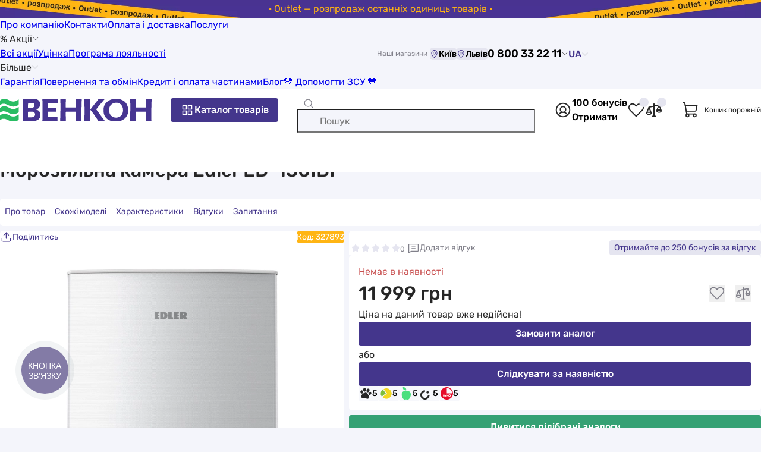

--- FILE ---
content_type: text/html; charset=UTF-8
request_url: https://vencon.ua/ua/products/edler-ed-130ibp
body_size: 44448
content:
 <!doctype html>
<html lang=uk>
<head>
<title>ᐉ Морозильна камера Edler ED-130IBP купити по ціні 11 999 грн. в Києві та Львові, Україна</title>
<meta charset=UTF-8>
<meta name=viewport content="width=device-width, user-scalable=no, initial-scale=1.0, maximum-scale=1.0, minimum-scale=1.0">
<meta http-equiv=X-UA-Compatible content="ie=edge">
<link rel=apple-touch-icon sizes=180x180 href="/apple-touch-icon.png">
<link rel=icon type="image/png" sizes=32x32 href="/favicon-32x32.png">
<link rel=icon type="image/png" sizes=16x16 href="/favicon-16x16.png">
<link rel=mask-icon href="/safari-pinned-tab.svg" color="#5bbad5">
<link rel=preload href="/build/Rubik-Regular.woff2" as=font type="font/woff2" crossorigin=anonymous>
<link rel=preload href="/build/Rubik-Medium.woff2" as=font type="font/woff2" crossorigin=anonymous>
<meta name=msapplication-TileColor content="#F7F8FC">
<meta name=theme-color content="#F7F8FC">
<link href="https://vencon.ua/ua/products/edler-ed-130ibp" rel=alternate hreflang=uk-UA /><link href="https://vencon.ua/products/edler-ed-130ibp" rel=alternate hreflang=ru-UA /><link href="https://vencon.ua/products/edler-ed-130ibp" rel=x-default hreflang=ru-UA /><script>
    (() => {
        if (!window.app) {
            window.app = {};
        }
        window.app.isBot = '';
    })()
</script>
<!-- Google Tag Manager -->
<script>(function(w,d,s,l,i){w[l]=w[l]||[];w[l].push({'gtm.start':new Date().getTime(),event:'gtm.js'});var f=d.getElementsByTagName(s)[0],j=d.createElement(s),dl=l!='dataLayer'?'&l='+l:'';j.async=true;j.src='https://www.googletagmanager.com/gtm.js?id='+i+dl;f.parentNode.insertBefore(j,f);})(window,document,'script','dataLayer','GTM-MXP88MF');</script>
<!-- End Google Tag Manager --><meta property=og:site_name content="Венкон">
<meta property=og:locale content=uk_UA>
<meta property=og:title content="ᐉ Морозильна камера Edler ED-130IBP">
<meta property=og:url content="https%3A%2F%2Fvencon.ua%2Fua%2Fproducts%2Fedler-ed-130ibp">
<meta property=og:description content="0(44) 337-22-11  ✅ Морозильна камера Edler ED-130IBP  ✅  з доставкою по Україні у VENCON.UA">
<meta property=og:image content="/uploads/goods/327638/main/edler-ed-130ibp.jpg">
<meta property=og:image:width content=360>
<meta property=og:image:height content=360>
<meta itemprop=image content="/uploads/goods/327638/main/edler-ed-130ibp.jpg">
<meta name=robots content="index, follow">
<meta name=description content="0(44) 337-22-11  ✅ Морозильна камера Edler ED-130IBP ⮞ купити в Києві в VENCON.UA ☝☝ Ціна 11 999 грн. (22.01.2026) ⮞ Завод Edler ⮞ Edler ED-130IBP: відгуки, характеристики, інструкція, підбір (Січень 2026 ) ⮞ Продаж в Україні з доставкою в Харків, Херсон, Кривий Ріг, Дніпро... ">
<link href="https://vencon.ua/ua/products/edler-ed-130ibp" rel=canonical>
<link href="/build/base.css?v=nqjclGjSo0" rel=preload as=style>
<link href="/build/base.css?v=nqjclGjSo0" rel=stylesheet>
<link href="/build/lazy_load_block.css?v=L3tWODRvrV" rel=stylesheet>
<link href="/build/product_page_review_and_question_widget.css?v=pJh1mHyqVg" rel=stylesheet>
<link href="/build/rating_widget.css?v=AL4QjMFWLx" rel=stylesheet>
<link href="/build/product_page.css?v=EwyL9PQB0u" rel=preload as=style>
<link href="/build/product_page.css?v=EwyL9PQB0u" rel=stylesheet>
<link href="/build/product_page_same_products_compare.css?v=P0pS9SgQak" rel=stylesheet>
</head>
<body itemscope itemtype="https://schema.org/ItemPage">
<!-- Google Tag Manager (noscript) -->
<noscript><iframe src="https://www.googletagmanager.com/ns.html?id=GTM-MXP88MF" height=0 width=0 style="display:none;visibility:hidden"></iframe></noscript>
<!-- End Google Tag Manager (noscript) --> <div class="pre-header go-to-url-element" style="color: #ffb412; background-image:url(/uploads/pre_header/17/outlet-rozprodazh-ostann-h-odinic-tovar-v-desktop.jpg)" data-url=_S_ua_S_actions_S_outlet-rasprodazha><div class=text-wrap>· Outlet — розпродаж останніх одиниць товарів ·</div></div><header class=page-header>
<div class="line-one wrap">
<div class=menu>
<a class="link black-link" href="/ua/o-kompanii">Про компанію</a><a class="link black-link" href="/ua/contacts">Контакти</a><a class="link black-link" href="/ua/oplata-i-dostavka">Оплата і доставка</a><a class="link black-link" href="/ua/catalog/uslugi">Послуги</a><div class="with-children link black-link hover-pointer">% Акції<svg class=icon fill='var(--color-black)' width=12 height=12><use href="#icon-arrowDown"></use></svg><div class=children><a class="link black-link" href="/ua/actions">Всі акції</a><a class="link black-link" href="/ua/actions/ucenka">Уцінка</a><a class="link black-link" href="/ua/loyalty">Програма лояльності</a></div></div><div class="with-children link black-link hover-pointer">Більше<svg class=icon fill='var(--color-black)' width=12 height=12><use href="#icon-arrowDown"></use></svg><div class=children><a class="link black-link" href="/ua/garantiya">Гарантія</a><a class="link black-link" href="/ua/returns-and-exchange">Повернення та обмін</a><a class="link black-link" href="/ua/kredit">Кредит і оплата частинами</a><a class="link black-link" href="/ua/articles">Блог</a><a class="link black-link" href="/ua/dopomogti-zsu">&#128155; Допомогти ЗСУ &#128153;</a></div></div></div>
<div class="shop-list d-flex align-center gap-4">
<span class="fs-12 text-color-gray mr-4">Наші магазини</span>
<button type=button class="hover-pointer fs-14 no-border bg-color-purple-pastel d-flex align-center rounded show-dialog-btn" data-type=popup data-url="_S_ua_S_shop_S_shop-stock_S_render-schedule-popup-by-city?cityId=314"><svg class=icon fill='var(--color-violet)' width=15 height=15><use href="#icon-mapPin"></use></svg>Київ</button><button type=button class="hover-pointer fs-14 no-border bg-color-purple-pastel d-flex align-center rounded show-dialog-btn" data-type=popup data-url="_S_ua_S_shop_S_shop-stock_S_render-schedule-popup-by-city?cityId=1057"><svg class=icon fill='var(--color-violet)' width=15 height=15><use href="#icon-mapPin"></use></svg>Львів</button></div>
<button type=button class="show-dialog-btn hover-pointer d-flex align-center fs-18 fw-500 no-background no-border gap-4" data-type=popup data-url="_S_ua_S_site_S_render-header-contact-dialog?asPopup=1">0 800 33 22 11<svg class=icon fill='var(--color-black)' width=12 height=12><use href="#icon-arrowDown"></use></svg></button>
<div class=lang-switcher data-url=_S_site_S_set-user-switched-site-lang>
<span data-lang=uk>UA<svg class=icon fill='var(--color-black)' width=12 height=12><use href="#icon-arrowDown"></use></svg></span><a class="lang-switcher-btn black-link" href="/products/edler-ed-130ibp" data-lang=ru>RU</a></div>
</div>
<div class="page-header-main-content-wrap wrap">
<button type=button class="open-side-menu-btn show-dialog-btn bg-color-white no-border hover-pointer d-flex" data-type=modal data-url=_S_ua_S_site_S_render-header-side-menu-dialog aria-label="Меню"><svg class=icon fill='var(--color-gray)' width=24 height=24><use href="#icon-list"></use></svg></button>
<a class="home-page-link d-flex align-center" href="/ua"><img class=img-responsive src="/build/logo.svg?v=gBN3lPjgui" srcset="/build/logo.svg?v=gBN3lPjgui" width=255 height=40 alt="Інтернет-магазин Венкон" title="Інтернет-магазин Венкон" decoding=async></a> <button class="align-center gap-4 btn btn-violet open-catalog-menu-btn show-dialog-btn" type=button data-dialog-id=catalog-menu-dialog data-url=_S_ua_S_catalog-menu_S_render aria-label="Каталог товарів"><svg class=icon fill='var(--color-white)' width=24 height=24><use href="#icon-squaresFour"></use></svg>Каталог товарів</button>
<form id=quick-search-form action="/ua/search" role=search><div class="input-container d-flex align-center">
<svg class="search-icon icon" fill='var(--color-gray)' width=18 height=18><use href="#icon-magnifyingGlass"></use></svg> <input type=search id=quick-search-input class=w-100 name=q aria-label="Пошук" data-search-url=_S_ua_S_search data-suggest-search-url=_S_ua_S_search_S_quick placeholder="Пошук" autocomplete=off> <button type=button class="clear-btn no-background no-border hover-pointer d-flex"><svg class=icon fill='var(--color-gray)' width=18 height=18><use href="#icon-close"></use></svg></button>
</div>
<button style="display: none;" type=submit class="btn btn-violet" aria-label="Пошук">Пошук</button>
</form> <div class="d-flex gap-24 align-center quick-actions-buttons-container">
<button type=button class="d-flex no-background no-border hover-pointer show-dialog-btn auth-btn" data-url=_S_ua_S_auth_S_render-auth-modal data-type=modal aria-label="Авторизуватися"><svg class=icon fill='var(--color-black)' width=30 height=30><use href="#icon-userInCircle"></use></svg></button> <button type=button class="d-flex no-background no-border hover-pointer bonus-info-btn show-dialog-btn not-authorized" data-as-popup-on-desktop=true data-url=_S_ua_S_user_S_default_S_render-bonus-for-sign-up-info-dialog><span class=bonus-count>100 бонусів</span><span class="link violet-link">Отримати</span></button> <button type=button class="header-wish-list-btn show-count-in-circle d-flex no-background no-border hover-pointer" aria-label="Список обраних товарів"><svg class=icon fill='var(--color-black)' width=30 height=30><use href="#icon-heartStraight"></use></svg></button> <button type=button class="header-compare-btn show-count-in-circle d-flex no-background no-border hover-pointer" aria-label="Список порівнянь товарів"><svg class=icon fill='var(--color-black)' width=30 height=30><use href="#icon-scales"></use></svg></button> </div>
<div class="header-cart align-center">
<svg class=icon fill='var(--color-black)' width=30 height=30><use href="#icon-shoppingCart"></use></svg> <span class=fs-12>Кошик порожній</span>
</div>
<button type=button class="show-dialog-btn open-contact-modal-btn bg-color-white no-border d-flex" aria-label="Контакти" data-type=modal data-url=_S_ua_S_site_S_render-header-contact-dialog>
<svg class=icon fill='var(--color-violet)' width=24 height=24><use href="#icon-feedback"></use></svg> </button>
</div>
</header> <main class="page-main pt-12 pb-40"><div class=wrap><nav class=breadcrumbs-nav aria-label="Хлібні крихти"><ul class=breadcrumb-block itemscope="" itemtype="https://schema.org/BreadcrumbList"><li itemprop=itemListElement itemscope itemtype="https://schema.org/ListItem"><a class=gray-link href="/ua" itemprop=item>Інтернет-магазин</a><meta itemprop=name content="Інтернет-магазин"/><meta itemprop=position content=1 /></li><li itemprop=itemListElement itemscope itemtype="https://schema.org/ListItem"><a class=gray-link href="/ua/catalog" itemprop=item>Каталог</a><meta itemprop=name content="Каталог"/><meta itemprop=position content=2 /></li><li itemprop=itemListElement itemscope itemtype="https://schema.org/ListItem"><a class=gray-link href="/ua/catalog/bytovaya-tehnika" itemprop=item>Побутова техніка</a><meta itemprop=name content="Побутова техніка"/><meta itemprop=position content=3 /></li><li itemprop=itemListElement itemscope itemtype="https://schema.org/ListItem"><a class=gray-link href="/ua/catalog/morozilnye-kamery" itemprop=item>Морозильні камери</a><meta itemprop=name content="Морозильні камери"/><meta itemprop=position content=4 /></li><li itemprop=itemListElement itemscope itemtype="https://schema.org/ListItem"><a class=gray-link href="/ua/catalog/morozilnye-kamery/edler" itemprop=item>Морозильні камери Edler</a><meta itemprop=name content="Морозильні камери Edler"/><meta itemprop=position content=5 /></li><li aria-current=page itemprop=itemListElement itemscope itemtype="https://schema.org/ListItem" class=active><span itemprop=name>Edler ED-130IBP</span><meta itemprop=position content=6 /></li></ul></nav>
<div class="product-page google-data-layer-item" data-layer-params="listTitle:direct;id:327893;name:Edler ED-130IBP;price:11999;category:Морозильные камеры;brand:Edler;variant:Нет в наличии;position:1" itemscope itemprop=mainEntity itemtype="https://schema.org/Product" data-id=327638 data-is-available="">
<link itemprop=url href="https://vencon.ua/ua/products/edler-ed-130ibp">
<meta itemprop=image content="https://vencon.ua/uploads/goods/327638/main/edler-ed-130ibp.jpg">
<header><h1 class=page-title itemprop=name>Морозильна камера Edler ED-130IBP</h1></header>
<div id=product-page-navigation>
<div class=menu-list>
<button class="active menu-item scroll-to-element" type=button data-target="#page-intro-container">Про товар</button>
<button class="menu-item scroll-to-element" type=button data-target="#product-page-same-products-compare">
Схожі моделі </button>
<button class="menu-item scroll-to-element" type=button data-target="#product-chars">Характеристики</button>
<button class="menu-item scroll-to-element" type=button data-target="#product-reviews">Відгуки </button>
<button class="menu-item scroll-to-element" type=button data-target="#product-questions">Запитання </button>
</div>
</div>
<div id=page-intro-container class=page-intro-container itemprop=offers itemscope=itemscope itemtype="https://schema.org/Offer">
<div class=rating-reviews-questions-buttons>
<div id=rating-327638 class="scroll-to-element rating-widget read-only show-rate-value-number style-star" title=0 data-value=0 data-target="#reviews" style="--active-width: 0%; --star-size: 14px;"><div class=rating-body>
<div class=stars>
<div class=not-active-stars>
<svg class=icon fill='var(--color-purple-pastel)' width=14 height=14><use href="#icon-star"></use></svg><svg class=icon fill='var(--color-purple-pastel)' width=14 height=14><use href="#icon-star"></use></svg><svg class=icon fill='var(--color-purple-pastel)' width=14 height=14><use href="#icon-star"></use></svg><svg class=icon fill='var(--color-purple-pastel)' width=14 height=14><use href="#icon-star"></use></svg><svg class=icon fill='var(--color-purple-pastel)' width=14 height=14><use href="#icon-star"></use></svg></div>
<div class=active-stars>
<svg class=icon fill='var(--color-orange)' width=14 height=14><use href="#icon-star"></use></svg><svg class=icon fill='var(--color-orange)' width=14 height=14><use href="#icon-star"></use></svg><svg class=icon fill='var(--color-orange)' width=14 height=14><use href="#icon-star"></use></svg><svg class=icon fill='var(--color-orange)' width=14 height=14><use href="#icon-star"></use></svg><svg class=icon fill='var(--color-orange)' width=14 height=14><use href="#icon-star"></use></svg></div>
</div>
</div>
</div> <button class="scroll-to-element no-background no-border btn scroll-to-reviews-btn" type=button data-target="#product-reviews"><svg class=icon fill='var(--color-gray)' width=21 height=21><use href="#icon-chatText"></use></svg>Додати відгук</button>
<button class="btn btn-purple-pastel show-dialog-btn bonus-for-review-btn" type=button data-url="_S_ua_S_page_S_page_S_view-in-dialog?id=122">
<span>Отримайте </span>
до 250 бонусів за відгук </button>
</div>
<div class=share-btn-and-article>
<button type=button class="show-share-dialog-btn show-dialog-btn" data-url="_S_ua_S_site_S_render-share-dialog?entity=product" aria-label="Поділитись" data-as-popup-on-desktop=true><svg class=icon fill='var(--color-violet)' width=21 height=21><use href="#icon-share"></use></svg><span>Поділитись</span></button> <span class=article-number>
Код: <span itemprop=sku>327893</span> </span>
</div>
<div class=main-gallery-container>
<div id=main-gallery-slider class=swiper-slider-container data-active-slide-number=0 data-slides-per-view=1 data-enable-zoom=1 data-enable-navigation=1><div class=swiper><div class=swiper-wrapper><div class=swiper-slide><div class=swiper-zoom-container><img class=img-responsive src="/uploads/goods/327638/main/edler-ed-130ibp.jpg" srcset="/uploads/goods/327638/main/thumbs/sauto_1000__st/edler-ed-130ibp.jpg" width=auto height=1000 alt="Морозильна камера Edler ED-130IBP в інтернет-магазині, головне фото" title="Edler ED-130IBP - фото 1" decoding=async></div></div></div></div> <div class=zoom-and-open-gallery-buttons>
<button type=button aria-label="Збільшити зображення" class=switch-img-zoom-mode-btn><svg class=icon fill='var(--color-gray)' width=28 height=28><use href="#icon-magnifyingGlassPlus"></use></svg></button>
<button type=button class="open-product-media-dialog-btn show-dialog-btn" aria-label="Відкрити галерею" data-url="_S_ua_S_shop_S_product_S_render-gallery-dialog?id=327638" data-images-count=1><svg class=icon fill='var(--color-gray)' width=28 height=28><use href="#icon-openGallery"></use></svg></button>
</div>
</div> <div class=thumbs-container>
<div class=list><div class="gallery-thumb active" data-slide-num=0 itemprop=image itemscope="" itemtype="https://schema.org/ImageObject"><img class="lazy-load img-responsive" src="/uploads/goods/327638/main/edler-ed-130ibp.jpg" srcset="/img/loading.svg?v=1 80w" width=80 height=80 alt="Морозильна камера Edler ED-130IBP в інтернет-магазині, головне фото" itemprop=contentUrl data-srcset="/uploads/goods/327638/main/thumbs/s80_80__st/edler-ed-130ibp.jpg 80w" decoding=async><meta itemprop=name content="Edler ED-130IBP - фото 1"><meta itemprop=description content="Морозильна камера Edler ED-130IBP в інтернет-магазині, головне фото у vencon.ua"></div></div>
</div>
</div>
<div class="page-intro-group group-1">
<div class="availability-price-compare-wishlist-services-buy-buttons product-page-intro-block">
<div class=availability-label style="color: #c95151">
<meta itemprop=availability content="https://schema.org/OutOfStock">
<meta itemprop=itemCondition content="https://schema.org/NewCondition">
<span class=circle style="background: #c95151"></span>
<span>Немає в наявності</span>
</div>
<div class=product-page-price-block>
<div class=actual><meta itemprop=priceCurrency content=UAH><meta itemprop=priceValidUntil content=2027-01-22><span itemprop=price content=11999>11 999 грн</span></div><div class=price-is-not-actual-message>Ціна на даний товар вже недійсна!</div>
<div class=d-none itemprop=hasMerchantReturnPolicy itemscope itemtype="https://schema.org/MerchantReturnPolicy"><meta itemprop=applicableCountry content=UA><meta itemprop=merchantReturnDays content=14><link href="https://schema.org/MerchantReturnFiniteReturnWindow" itemprop=returnPolicyCategory><link href="https://schema.org/ReturnInStore" itemprop=returnMethod><link href="https://schema.org/ReturnByMail" itemprop=returnMethod><link href="https://schema.org/FreeReturn" itemprop=returnFees><link href="https://vencon.ua/ua/returns-and-exchange" itemprop=merchantReturnLink></div><div class=d-none itemprop=seller itemscope itemtype="https://schema.org/Organization"><meta itemprop=name content="Венкон"><meta itemprop=url content="https://vencon.ua/#organization"></div>
<button type=button class="wish-list-btn add-to-wish-list-btn show-dialog-btn" data-url="_S_ua_S_shop_S_wish-list_S_add?productId=327638" title="Додати до обраного" data-product-id=327638><svg class=icon fill='var(--color-gray)' width=28 height=28><use href="#icon-heartStraight"></use></svg></button>
<button class="compare-btn add-to-compare-btn" data-id=327638 data-url=_S_ua_S_shop_S_compare_S_add data-on-product-page=0 title="Порівняти" type=button>
<svg class=icon fill='var(--color-gray)' width=28 height=28><use href="#icon-scales"></use></svg></button>
</div>
<button type=button class="btn btn-violet btn-size-thin show-dialog-btn gtm-open-shop-item-analog-request-form" data-url="_S_ua_S_shop_S_product_S_render-analog-request-dialog?id=327638">Замовити аналог</button> <div class=availability-subscribe-offer>
<div class=block-title>або</div>
<button type=button class="btn btn-violet show-dialog-btn" data-url="_S_ua_S_shop_S_product_S_render-availability-request-dialog?id=327638">Слідкувати за наявністю</button>
</div>
<div class=partial-payments-info>
<button class=show-dialog-btn data-as-popup-on-desktop=true data-url="_S_ua_S_shop_S_partial-payment-info_S_render-dialog?position=monoBankPaymentsInfoModalContent"><svg class=icon fill='var(--color-black)' width=21 height=21><use href="#icon-MonoBank"></use></svg>5</button>
<button class=show-dialog-btn data-as-popup-on-desktop=true data-url="_S_ua_S_shop_S_partial-payment-info_S_render-dialog?position=privatBankPaymentsInfoModalContent"><svg class=icon fill='var(--color-black)' width=21 height=21><use href="#icon-PryvatBank"></use></svg>5</button>
<button class=show-dialog-btn data-as-popup-on-desktop=true data-url="_S_ua_S_shop_S_partial-payment-info_S_render-dialog?position=aBankPaymentsInfoModalContentOnProductPage"><svg class=icon fill='var(--color-black)' width=21 height=21><use href="#icon-ABank"></use></svg>5</button>
<button class=show-dialog-btn data-as-popup-on-desktop=true data-url="_S_ua_S_shop_S_partial-payment-info_S_render-dialog?position=otpBankPaymentsInfoModalContentOnProductPage"><svg class=icon fill='var(--color-black)' width=21 height=21><use href="#icon-OtpBank"></use></svg>5</button>
<button class=show-dialog-btn data-as-popup-on-desktop=true data-url="_S_ua_S_shop_S_partial-payment-info_S_render-dialog?position=pumbBankPaymentsInfoModalContentOnProductPage"><svg class=icon fill='var(--color-black)' width=21 height=21><use href="#icon-PumbBank"></use></svg>5</button>
</div>
</div>
<button type=button class="btn btn-green scroll-to-element scroll-to-analogs-btn" data-target="#product-page-same-products-compare">Дивитися підібрані аналоги</button> </div>
<div class="page-intro-group group-2">
<div class="product-main-chars product-page-intro-block">
<div class=plates data-cols-count=3 style="--cols-count: 3">
<div class=main-char-plate-item>
<div class="decor lazy-load brand-logo" data-background-image="/uploads/brands/thumbs/s100_50/edler.jpg"></div>
<a class=black-link href="/ua/catalog/morozilnye-kamery/edler">Edler</a> </div>
<div class=main-char-plate-item>
<div class="decor lazy-load country" data-background-image="/uploads/char-values/cn.svg"></div>
Китай </div>
<div class=main-char-plate-item>
<div class="decor lazy-load" data-background-image="/uploads/products/characteristics/morozilnye-kamery/obyem-morozilnoyi-kameri.svg"></div>
Об'єм морозильної камери, л: 145 </div>
<div class=main-char-plate-item>
<div class="decor lazy-load" data-background-image="/uploads/products/characteristics/morozilnye-kamery/rozmorozhuvannya.svg"></div>
<button type=button class="show-dialog-btn no-border no-background hover-pointer d-flex align-center" aria-label="Детальніше" data-as-popup-on-desktop=true data-url="_S_ua_S_shop_S_default_S_get-char-info-text?charId=2199&categoryId=11565"><svg class=icon fill='var(--color-black)' width=15 height=15><use href="#icon-question"></use></svg> </button>
Розморожування автоматичне </div>
<div class=main-char-plate-item>
<div class="decor lazy-load" data-background-image="/uploads/char-values/a-59016-9e37.svg"></div>
Клас енергоспоживання A+ </div>
<div class=main-char-plate-item>
<div class="decor lazy-load" data-background-image="/uploads/products/characteristics/morozilnye-kamery/vysota-mm.svg"></div>
Висота 129 см </div>
<div class=main-char-plate-item>
<div class="decor lazy-load" data-background-image="/uploads/products/characteristics/morozilnye-kamery/shirina-mm.svg"></div>
Ширина, см: 47,5 </div>
</div>
<div class=text-chars>
<div class=main-char-text-item><span class=title>Кількість відділень, шт: </span>6</div>
</div>
<button type=button class="scroll-to-element no-border no-background hover-pointer" aria-label="Всі характеристики" data-target="#product-chars"><svg class=icon fill='var(--color-violet)' width=18 height=18><use href="#icon-list"></use></svg>Всі характеристики</button>
</div>
<div class="product-warranty product-page-intro-block">
<div><span class=value>14</span> <span>днів на обмін та повернення</span></div></div>
</div>
</div>
<div class="consultation-offer product-page-white-block">
<svg class=icon fill='var(--color-black)' width=30 height=30><use href="#icon-headset"></use></svg> <div class=block-title>Потрібна допомога?</div>
<div class=block-sub-title>Експерт на зв’язку</div>
<div class=messengers>
<span class=go-to-url-element data-target=_blank data-url="https://t.me/vencononline_bot">
<svg class=icon fill='var(--color-black)' width=18 height=18><use href="#icon-telegramCircle"></use></svg>Telegram чат </span>
<span class=go-to-url-element data-target=_blank data-url="viber://pa?chatURI=vencon">
<svg class=icon fill='var(--color-black)' width=18 height=18><use href="#icon-viberCircle"></use></svg>Viber чат </span>
</div>
<button type=button class="btn btn-purple-pastel btn-size-default callback-request-btn binotel-callback-btn">Замовити дзвінок</button> <button type=button class="btn btn-violet btn-size-default gap-8 show-dialog-btn video-consultation-request-btn" data-url="_S_ua_S_shop_S_product_S_render-video-consultation-request-dialog?id=327638">
<svg class=icon fill='var(--color-white)' width=24 height=24><use href="#icon-youtubeOutline"></use></svg> Відеоконсультація </button>
</div>
<div id=product-page-same-products-compare>
<div class="block-title h2">
Дивитися підібрані аналоги </div>
<div class=collapsible-block-with-min-height style="--min-height: 560px;">
<div class=block-content>
<div class="compare-container scroll-on-start scroll-on-end on-product-page products-list-stick-disabled" style="--total-cols-count: 2; --scrolled-offset: 0px; --visible-cols-count: 3;" data-total-cols-count=2>
<div class=share-add-product-switch-differences-btn-container>
<svg class="compare-icon icon" fill='var(--color-violet)' width=60 height=60><use href="#icon-scales"></use></svg> <button type=button class=switch-to-only-differences-btn data-active=false>Показувати тільки відмінності</button>
</div>
<div class=compare-products-list-container>
<div class=compare-products-list>
<button type=button class=slider-button-prev aria-label="Slide prev "><svg class=icon fill='var(--color-violet)' width=32 height=32><use href="#icon-arrowRight"></use></svg></button>
<div class="compare-product-card sticky-col google-data-layer-item" data-product-id=327638 data-layer-params="listTitle:Порівняння;id:327893;name:Edler ED-130IBP;price:11999;category:Морозильные камеры;brand:Edler;variant:Нет в наличии;position:1">
<a class=img-container href="/ua/products/edler-ed-130ibp" data-element-type=open-product-page><img class="lazy-load img-responsive" src="/uploads/goods/327638/main/edler-ed-130ibp.jpg" srcset="/img/loading.svg?v=1 100w" width=100 height=100 alt="Edler ED-130IBP" data-srcset="/uploads/goods/327638/main/thumbs/s100_100/edler-ed-130ibp.jpg 100w" decoding=async></a> <a class="title black-link" href="/ua/products/edler-ed-130ibp" data-element-type=open-product-page>Edler ED-130IBP</a> <div class=product-price><span class=actual>11 999 <span class=currency>грн</span></span></div> <button type=button class="btn btn-violet btn-size-thin show-dialog-btn gtm-open-shop-item-analog-request-form" data-url="_S_ua_S_shop_S_product_S_render-analog-request-dialog?id=327638">Замовити аналог</button> <button type=button class="wish-list-btn add-to-wish-list-btn show-dialog-btn" data-url="_S_ua_S_shop_S_wish-list_S_add?productId=327638" title="Додати до обраного" data-product-id=327638><svg class=icon fill='var(--color-gray)' width=28 height=28><use href="#icon-heartStraight"></use></svg></button>
</div>
<div class="compare-product-card  google-data-layer-item" data-product-id=327634 data-layer-params="listTitle:Порівняння;id:327888;name:Edler ED-130WBP;price:11879;category:Морозильные камеры;brand:Edler;variant:В наличии;position:2">
<a class=img-container href="/ua/products/edler-ed-130wbp" data-element-type=open-product-page><img class="lazy-load img-responsive" src="/uploads/goods/327634/main/edler-ed-130wbp.jpg" srcset="/img/loading.svg?v=1 100w" width=100 height=100 alt="Edler ED-130WBP" data-srcset="/uploads/goods/327634/main/thumbs/s100_100/edler-ed-130wbp.jpg 100w" decoding=async></a> <a class="title black-link" href="/ua/products/edler-ed-130wbp" data-element-type=open-product-page>Edler ED-130WBP</a> <div class=product-price><span class="actual text-color-red">11 879 <span class=currency>грн</span></span></div> <button type=button class="btn btn-green btn-size-thin add-to-cart-btn gtm-add-to-cart-btn" data-id=327634 data-price-fb-pixel=11879 data-mono-bank-part-payments=0>Купити</button> <button type=button class="wish-list-btn add-to-wish-list-btn show-dialog-btn" data-url="_S_ua_S_shop_S_wish-list_S_add?productId=327634" title="Додати до обраного" data-product-id=327634><svg class=icon fill='var(--color-gray)' width=28 height=28><use href="#icon-heartStraight"></use></svg></button>
</div>
<button type=button class=slider-button-next aria-label="Slide next"><svg class=icon fill='var(--color-violet)' width=32 height=32><use href="#icon-arrowRight"></use></svg></button>
</div>
</div>
<div class=compare-chars-list>
<div class="char-group collapsible-block open" data-id=4>
<div class="char-group-title collapsible-block-title block-title">
Основні характеристики <svg class="arrow-icon icon" fill='var(--color-violet)' width=16 height=16><use href="#icon-arrowDown"></use></svg> </div>
<div class="collapsible-block-content block-content">
<div class="char-cell char-title" data-id=31>
<div class=char-title-content>
Тип <button type=button aria-label="Детальніше" class=show-dialog-btn data-as-popup-on-desktop=true data-url="_S_ua_S_shop_S_default_S_get-char-info-text?charId=31&categoryId=11565"><svg class=icon fill='var(--color-black)' width=18 height=18><use href="#icon-question"></use></svg></button>
</div>
</div>
<div class="char-cell char-values sticky-col" data-id=31 data-product-id=327638>морозильна камера</div>
<div class="char-cell char-values " data-id=31 data-product-id=327634>морозильна камера</div>
<div class="char-cell char-title" data-id=35>
<div class=char-title-content>
Установка </div>
</div>
<div class="char-cell char-values sticky-col" data-id=35 data-product-id=327638>окремостоячий (соло)</div>
<div class="char-cell char-values " data-id=35 data-product-id=327634>окремостоячий (соло)</div>
<div class="char-cell char-title" data-id=2188>
<div class=char-title-content>
Кліматичний клас <button type=button aria-label="Детальніше" class=show-dialog-btn data-as-popup-on-desktop=true data-url="_S_ua_S_shop_S_default_S_get-char-info-text?charId=2188&categoryId=11565"><svg class=icon fill='var(--color-black)' width=18 height=18><use href="#icon-question"></use></svg></button>
</div>
</div>
<div class="char-cell char-values sticky-col" data-id=2188 data-product-id=327638>SN (від +10 до +32 °C), T (від +18 до +43 °C)</div>
<div class="char-cell char-values " data-id=2188 data-product-id=327634>SN (від +10 до +32 °C), T (від +18 до +43 °C)</div>
<div class="char-cell char-title" data-id=101>
<div class=char-title-content>
Рівень шуму </div>
</div>
<div class="char-cell char-values sticky-col" data-id=101 data-product-id=327638>40 дБ</div>
<div class="char-cell char-values " data-id=101 data-product-id=327634>40 дБ</div>
<div class="char-cell char-title" data-id=2216>
<div class=char-title-content>
Льодогенератор <button type=button aria-label="Детальніше" class=show-dialog-btn data-as-popup-on-desktop=true data-url="_S_ua_S_shop_S_default_S_get-char-info-text?charId=2216&categoryId=11565"><svg class=icon fill='var(--color-black)' width=18 height=18><use href="#icon-question"></use></svg></button>
</div>
</div>
<div class="char-cell char-values sticky-col" data-id=2216 data-product-id=327638>без льодогенератора</div>
<div class="char-cell char-values " data-id=2216 data-product-id=327634>без льодогенератора</div>
<div class="char-cell char-title" data-id=88>
<div class=char-title-content>
Тип компресора </div>
</div>
<div class="char-cell char-values sticky-col" data-id=88 data-product-id=327638>інверторний</div>
<div class="char-cell char-values " data-id=88 data-product-id=327634>інверторний</div>
<div class="char-cell char-title" data-id=26>
<div class=char-title-content>
Фреон <button type=button aria-label="Детальніше" class=show-dialog-btn data-as-popup-on-desktop=true data-url="_S_ua_S_shop_S_default_S_get-char-info-text?charId=26&categoryId=11565"><svg class=icon fill='var(--color-black)' width=18 height=18><use href="#icon-question"></use></svg></button>
</div>
</div>
<div class="char-cell char-values sticky-col" data-id=26 data-product-id=327638>R600a</div>
<div class="char-cell char-values " data-id=26 data-product-id=327634>R600a</div>
<div class="char-cell char-title" data-id=2209>
<div class=char-title-content>
Особливості </div>
</div>
<div class="char-cell char-values sticky-col" data-id=2209 data-product-id=327638>швидке заморожування, підсвічування</div>
<div class="char-cell char-values " data-id=2209 data-product-id=327634>швидке заморожування, підсвічування</div>
<div class="char-cell char-title" data-id=366>
<div class=char-title-content>
Додаткові особливості </div>
</div>
<div class="char-cell char-values sticky-col" data-id=366 data-product-id=327638>регулювання температури</div>
<div class="char-cell char-values " data-id=366 data-product-id=327634>регулювання температури</div>
<div class="char-cell char-title" data-id=39>
<div class=char-title-content>
Керування </div>
</div>
<div class="char-cell char-values sticky-col" data-id=39 data-product-id=327638>електронне</div>
<div class="char-cell char-values " data-id=39 data-product-id=327634>електронне</div>
<div class="char-cell char-title" data-id=937>
<div class=char-title-content>
Безпека </div>
</div>
<div class="char-cell char-values sticky-col" data-id=937 data-product-id=327638>-</div>
<div class="char-cell char-values " data-id=937 data-product-id=327634>-</div>
<div class="char-cell char-title" data-id=2211>
<div class=char-title-content>
Технології </div>
</div>
<div class="char-cell char-values sticky-col" data-id=2211 data-product-id=327638>FastFreeze</div>
<div class="char-cell char-values " data-id=2211 data-product-id=327634>FastFreeze</div>
<div class="char-cell char-title" data-id=2210>
<div class=char-title-content>
Ручки дверцят </div>
</div>
<div class="char-cell char-values sticky-col" data-id=2210 data-product-id=327638>інтегрована</div>
<div class="char-cell char-values " data-id=2210 data-product-id=327634>інтегрована</div>
<div class="char-cell char-title" data-id=47>
<div class=char-title-content>
Комплектація </div>
</div>
<div class="char-cell char-values sticky-col" data-id=47 data-product-id=327638>інструкція з експлуатації</div>
<div class="char-cell char-values " data-id=47 data-product-id=327634>інструкція з експлуатації</div>
<div class="char-cell char-title" data-id=6>
<div class=char-title-content>
Виробництво </div>
</div>
<div class="char-cell char-values sticky-col" data-id=6 data-product-id=327638>Китай</div>
<div class="char-cell char-values " data-id=6 data-product-id=327634>Китай</div>
</div>
</div>
<div class="char-group collapsible-block open" data-id=52>
<div class="char-group-title collapsible-block-title block-title">
Морозильна камера <svg class="arrow-icon icon" fill='var(--color-violet)' width=16 height=16><use href="#icon-arrowDown"></use></svg> </div>
<div class="collapsible-block-content block-content">
<div class="char-cell char-title" data-id=2364>
<div class=char-title-content>
Об'єм морозильної камери </div>
</div>
<div class="char-cell char-values sticky-col" data-id=2364 data-product-id=327638>145 л</div>
<div class="char-cell char-values " data-id=2364 data-product-id=327634>145 л</div>
<div class="char-cell char-title" data-id=2220>
<div class=char-title-content>
Система охолодження <button type=button aria-label="Детальніше" class=show-dialog-btn data-as-popup-on-desktop=true data-url="_S_ua_S_shop_S_default_S_get-char-info-text?charId=2220&categoryId=11565"><svg class=icon fill='var(--color-black)' width=18 height=18><use href="#icon-question"></use></svg></button>
</div>
</div>
<div class="char-cell char-values sticky-col" data-id=2220 data-product-id=327638>-</div>
<div class="char-cell char-values " data-id=2220 data-product-id=327634>-</div>
<div class="char-cell char-title" data-id=2199>
<div class=char-title-content>
Розморожування <button type=button aria-label="Детальніше" class=show-dialog-btn data-as-popup-on-desktop=true data-url="_S_ua_S_shop_S_default_S_get-char-info-text?charId=2199&categoryId=11565"><svg class=icon fill='var(--color-black)' width=18 height=18><use href="#icon-question"></use></svg></button>
</div>
</div>
<div class="char-cell char-values sticky-col" data-id=2199 data-product-id=327638>автоматичне</div>
<div class="char-cell char-values " data-id=2199 data-product-id=327634>автоматичне</div>
<div class="char-cell char-title" data-id=2194>
<div class=char-title-content>
Корисний об'єм </div>
</div>
<div class="char-cell char-values sticky-col" data-id=2194 data-product-id=327638>-</div>
<div class="char-cell char-values " data-id=2194 data-product-id=327634>-</div>
<div class="char-cell char-title" data-id=2204>
<div class=char-title-content>
Кількість відділень </div>
</div>
<div class="char-cell char-values sticky-col" data-id=2204 data-product-id=327638>6 шт</div>
<div class="char-cell char-values " data-id=2204 data-product-id=327634>6 шт</div>
<div class="char-cell char-title" data-id=2205>
<div class=char-title-content>
Кількість ящиків </div>
</div>
<div class="char-cell char-values sticky-col" data-id=2205 data-product-id=327638>-</div>
<div class="char-cell char-values " data-id=2205 data-product-id=327634>-</div>
<div class="char-cell char-title" data-id=2222>
<div class=char-title-content>
Кількість кошиків </div>
</div>
<div class="char-cell char-values sticky-col" data-id=2222 data-product-id=327638>-</div>
<div class="char-cell char-values " data-id=2222 data-product-id=327634>-</div>
<div class="char-cell char-title" data-id=2206>
<div class=char-title-content>
Температура заморожування </div>
</div>
<div class="char-cell char-values sticky-col" data-id=2206 data-product-id=327638>-</div>
<div class="char-cell char-values " data-id=2206 data-product-id=327634>-</div>
<div class="char-cell char-title" data-id=2207>
<div class=char-title-content>
Потужність заморожування </div>
</div>
<div class="char-cell char-values sticky-col" data-id=2207 data-product-id=327638>-</div>
<div class="char-cell char-values " data-id=2207 data-product-id=327634>-</div>
<div class="char-cell char-title" data-id=2193>
<div class=char-title-content>
Об'єм морозильної камери </div>
</div>
<div class="char-cell char-values sticky-col" data-id=2193 data-product-id=327638>-</div>
<div class="char-cell char-values " data-id=2193 data-product-id=327634>-</div>
</div>
</div>
<div class="char-group collapsible-block open" data-id=43>
<div class="char-group-title collapsible-block-title block-title">
Продуктивність <svg class="arrow-icon icon" fill='var(--color-violet)' width=16 height=16><use href="#icon-arrowDown"></use></svg> </div>
<div class="collapsible-block-content block-content">
<div class="char-cell char-title" data-id=2054>
<div class=char-title-content>
Клас енергоспоживання </div>
</div>
<div class="char-cell char-values sticky-col" data-id=2054 data-product-id=327638>A+</div>
<div class="char-cell char-values " data-id=2054 data-product-id=327634>A+</div>
<div class="char-cell char-title" data-id=2056>
<div class=char-title-content>
Річне енергоспоживання </div>
</div>
<div class="char-cell char-values sticky-col" data-id=2056 data-product-id=327638>222 кВт⋅г/рік</div>
<div class="char-cell char-values " data-id=2056 data-product-id=327634>222 кВт⋅г/рік</div>
<div class="char-cell char-title" data-id=2208>
<div class=char-title-content>
Автономний час збереження холоду </div>
</div>
<div class="char-cell char-values sticky-col" data-id=2208 data-product-id=327638>-</div>
<div class="char-cell char-values " data-id=2208 data-product-id=327634>-</div>
</div>
</div>
<div class="char-group collapsible-block open" data-id=5>
<div class="char-group-title collapsible-block-title block-title">
Фізичні характеристики <svg class="arrow-icon icon" fill='var(--color-violet)' width=16 height=16><use href="#icon-arrowDown"></use></svg> </div>
<div class="collapsible-block-content block-content">
<div class="char-cell char-title" data-id=2213>
<div class=char-title-content>
Висота </div>
</div>
<div class="char-cell char-values sticky-col" data-id=2213 data-product-id=327638>129 см</div>
<div class="char-cell char-values " data-id=2213 data-product-id=327634>129 см</div>
<div class="char-cell char-title" data-id=828>
<div class=char-title-content>
Ширина </div>
</div>
<div class="char-cell char-values sticky-col" data-id=828 data-product-id=327638>47,5 см</div>
<div class="char-cell char-values " data-id=828 data-product-id=327634>47,5 см</div>
<div class="char-cell char-title" data-id=2214>
<div class=char-title-content>
Глибина </div>
</div>
<div class="char-cell char-values sticky-col" data-id=2214 data-product-id=327638>63.5 см</div>
<div class="char-cell char-values " data-id=2214 data-product-id=327634>63.5 см</div>
<div class="char-cell char-title" data-id=52>
<div class=char-title-content>
Вага </div>
</div>
<div class="char-cell char-values sticky-col" data-id=52 data-product-id=327638>38 кг</div>
<div class="char-cell char-values " data-id=52 data-product-id=327634>38 кг</div>
<div class="char-cell char-title" data-id=9>
<div class=char-title-content>
Колір </div>
</div>
<div class="char-cell char-values sticky-col" data-id=9 data-product-id=327638>сріблястий</div>
<div class="char-cell char-values " data-id=9 data-product-id=327634>білий</div>
<div class="char-cell char-title" data-id=2212>
<div class=char-title-content>
Ширина </div>
</div>
<div class="char-cell char-values sticky-col" data-id=2212 data-product-id=327638>-</div>
<div class="char-cell char-values " data-id=2212 data-product-id=327634>-</div>
</div>
</div>
<div class="char-group collapsible-block open" data-id=53>
<div class="char-group-title collapsible-block-title block-title">
Габарити в упаковці <svg class="arrow-icon icon" fill='var(--color-violet)' width=16 height=16><use href="#icon-arrowDown"></use></svg> </div>
<div class="collapsible-block-content block-content">
<div class="char-cell char-title" data-id=1347>
<div class=char-title-content>
Вага в упаковці </div>
</div>
<div class="char-cell char-values sticky-col" data-id=1347 data-product-id=327638>42 кг</div>
<div class="char-cell char-values " data-id=1347 data-product-id=327634>42 кг</div>
<div class="char-cell char-title" data-id=1344>
<div class=char-title-content>
Ширина в упаковці </div>
</div>
<div class="char-cell char-values sticky-col" data-id=1344 data-product-id=327638>500 мм</div>
<div class="char-cell char-values " data-id=1344 data-product-id=327634>500 мм</div>
<div class="char-cell char-title" data-id=1345>
<div class=char-title-content>
Висота в упаковці </div>
</div>
<div class="char-cell char-values sticky-col" data-id=1345 data-product-id=327638>1330 мм</div>
<div class="char-cell char-values " data-id=1345 data-product-id=327634>1330 мм</div>
<div class="char-cell char-title" data-id=1346>
<div class=char-title-content>
Глибина в упаковці </div>
</div>
<div class="char-cell char-values sticky-col" data-id=1346 data-product-id=327638>640 мм</div>
<div class="char-cell char-values " data-id=1346 data-product-id=327634>640 мм</div>
</div>
</div>
<div class="char-group collapsible-block open" data-id=8>
<div class="char-group-title collapsible-block-title block-title">
Гарантія <svg class="arrow-icon icon" fill='var(--color-violet)' width=16 height=16><use href="#icon-arrowDown"></use></svg> </div>
<div class="collapsible-block-content block-content">
<div class="char-cell char-title" data-id=22>
<div class=char-title-content>
Гарантія </div>
</div>
<div class="char-cell char-values sticky-col" data-id=22 data-product-id=327638>-</div>
<div class="char-cell char-values " data-id=22 data-product-id=327634>-</div>
</div>
</div>
</div>
</div>
</div>
<button type=button class="toggle-btn btn btn-violet" data-revert-text="Основні характеристики">Показати всі характеристики<svg class=icon fill='var(--color-white)' width=24 height=24><use href="#icon-arrowDown"></use></svg></button> </div>
</div>
<div id=product-chars class=product-page-white-block itemprop=description>
<div class=collapsible-block-with-min-height>
<div class=block-content>
<h2 class=product-page-block-heading-with-product-title>
<span class=big-text>Характеристики</span>
<span class=product-title>Морозильна камера Edler ED-130IBP</span>
</h2>
<div class=chars-group>
<div class=group-title>Основні характеристики</div>
<div class=char-row itemprop=brand itemscope itemtype="https://schema.org/Brand">
<div class=char-title>Бренд</div>
<div class=char-value>
<a href="/ua/brands/edler" itemprop=url><span itemprop=name>Edler</span></a> </div>
</div>
<div class=char-row>
<div class=char-title>Країна реєстрації бренду</div>
<div class=char-value>Україна</div>
</div>
<div class=char-row>
<div class=char-title>
Тип <button type=button class="btn no-border no-background show-dialog-btn" aria-label="Детальніше" data-url="_S_ua_S_shop_S_default_S_get-char-info-text?charId=31&categoryId=11565" data-as-popup-on-desktop=true><svg class=icon fill='var(--color-black)' width=18 height=18><use href="#icon-question"></use></svg></button>
</div>
<div class=char-value>
морозильна камера </div>
</div>
<div class=char-row>
<div class=char-title>
Установка </div>
<div class=char-value>
<a href="/ua/catalog/morozilnye-kamery/ustanovka-otdelnostoyashchij-solo">окремостоячий (соло)</a> </div>
</div>
<div class=char-row>
<div class=char-title>
Кліматичний клас <button type=button class="btn no-border no-background show-dialog-btn" aria-label="Детальніше" data-url="_S_ua_S_shop_S_default_S_get-char-info-text?charId=2188&categoryId=11565" data-as-popup-on-desktop=true><svg class=icon fill='var(--color-black)' width=18 height=18><use href="#icon-question"></use></svg></button>
</div>
<div class=char-value>
SN (від +10 до +32 °C), T (від +18 до +43 °C) </div>
</div>
<div class=char-row>
<div class=char-title>
Рівень шуму </div>
<div class=char-value>
40 дБ </div>
</div>
<div class=char-row>
<div class=char-title>
Льодогенератор <button type=button class="btn no-border no-background show-dialog-btn" aria-label="Детальніше" data-url="_S_ua_S_shop_S_default_S_get-char-info-text?charId=2216&categoryId=11565" data-as-popup-on-desktop=true><svg class=icon fill='var(--color-black)' width=18 height=18><use href="#icon-question"></use></svg></button>
</div>
<div class=char-value>
без льодогенератора </div>
</div>
<div class=char-row>
<div class=char-title>
Тип компресора </div>
<div class=char-value>
інверторний </div>
</div>
<div class=char-row>
<div class=char-title>
Фреон <button type=button class="btn no-border no-background show-dialog-btn" aria-label="Детальніше" data-url="_S_ua_S_shop_S_default_S_get-char-info-text?charId=26&categoryId=11565" data-as-popup-on-desktop=true><svg class=icon fill='var(--color-black)' width=18 height=18><use href="#icon-question"></use></svg></button>
</div>
<div class=char-value>
R600a </div>
</div>
<div class=char-row>
<div class=char-title>
Особливості </div>
<div class=char-value>
<a href="/ua/catalog/morozilnye-kamery/osobennosti-tolko-holodilnikimorozilniki-bystraya-zamorozka">швидке заморожування</a>, підсвічування </div>
</div>
<div class=char-row>
<div class=char-title>
Додаткові особливості </div>
<div class=char-value>
регулювання температури </div>
</div>
<div class=char-row>
<div class=char-title>
Керування </div>
<div class=char-value>
електронне </div>
</div>
<div class=char-row>
<div class=char-title>
Технології </div>
<div class=char-value>
FastFreeze </div>
</div>
<div class=char-row>
<div class=char-title>
Ручки дверцят </div>
<div class=char-value>
інтегрована </div>
</div>
<div class=char-row>
<div class=char-title>
Комплектація </div>
<div class=char-value>
інструкція з експлуатації </div>
</div>
<div class=char-row>
<div class=char-title>
Виробництво </div>
<div class=char-value>
Китай </div>
</div>
</div>
<div class=chars-group>
<div class=group-title>Морозильна камера</div>
<div class=char-row>
<div class=char-title>
Об'єм морозильної камери </div>
<div class=char-value>
145 л </div>
</div>
<div class=char-row>
<div class=char-title>
Розморожування <button type=button class="btn no-border no-background show-dialog-btn" aria-label="Детальніше" data-url="_S_ua_S_shop_S_default_S_get-char-info-text?charId=2199&categoryId=11565" data-as-popup-on-desktop=true><svg class=icon fill='var(--color-black)' width=18 height=18><use href="#icon-question"></use></svg></button>
</div>
<div class=char-value>
<a href="/ua/catalog/morozilnye-kamery/razmorazhivanie-morozilnoj-kamery-avtomaticheskoe">автоматичне</a> </div>
</div>
<div class=char-row>
<div class=char-title>
Кількість відділень </div>
<div class=char-value>
6 шт </div>
</div>
</div>
<div class=chars-group>
<div class=group-title>Продуктивність</div>
<div class=char-row>
<div class=char-title>
Клас енергоспоживання </div>
<div class=char-value>
A+ </div>
</div>
<div class=char-row>
<div class=char-title>
Річне енергоспоживання </div>
<div class=char-value>
222 кВт⋅г/рік </div>
</div>
</div>
<div class=chars-group>
<div class=group-title>Фізичні характеристики</div>
<div class=char-row>
<div class=char-title>
Висота </div>
<div class=char-value>
129 см </div>
</div>
<div class=char-row>
<div class=char-title>
Ширина </div>
<div class=char-value>
47,5 см </div>
</div>
<div class=char-row>
<div class=char-title>
Глибина </div>
<div class=char-value>
63.5 см </div>
</div>
<div class=char-row>
<div class=char-title>
Вага </div>
<div class=char-value>
38 кг </div>
</div>
<div class=char-row>
<div class=char-title>
Колір </div>
<div class=char-value>
сріблястий </div>
</div>
</div>
<div class=chars-group>
<div class=group-title>Габарити в упаковці</div>
<div class=char-row>
<div class=char-title>
Вага в упаковці </div>
<div class=char-value>
42 кг </div>
</div>
<div class=char-row>
<div class=char-title>
Ширина в упаковці </div>
<div class=char-value>
500 мм </div>
</div>
<div class=char-row>
<div class=char-title>
Висота в упаковці </div>
<div class=char-value>
1330 мм </div>
</div>
<div class=char-row>
<div class=char-title>
Глибина в упаковці </div>
<div class=char-value>
640 мм </div>
</div>
</div>
<div class=report-bug-offer-container>
<div class=block-title>
Побачили помилку в описі або характеристиках? Повідомте нам про це! </div>
<button class="btn btn-violet btn-size-thin show-dialog-btn" data-url="_S_ua_S_shop_S_product_S_report-bug-request?id=327638">
Повідомити про помилку </button>
<div class=text>
<svg class=icon fill='var(--color-gray)' width=32 height=32><use href="#icon-warningCircle"></use></svg> Характеристики, комплектація та фотографії Edler ED-130IBP носять ознайомлювальний характер і можуть змінюватися виробником без повідомлення. Магазин не несе відповідальності за зміни, внесені виробником. </div>
</div>
</div>
<button type=button class="toggle-btn btn btn-violet" data-revert-text="Основні характеристики">Показати всі характеристики<svg class=icon fill='var(--color-white)' width=24 height=24><use href="#icon-arrowDown"></use></svg></button> </div>
</div>
<div id=product-reviews class=product-page-white-block data-render-gallery-dialog-url="_S_ua_S_shop_S_product_S_render-gallery-dialog?id=327638&activeGroup=reviews">
<h2 class=product-page-block-heading-with-product-title>
<span class=big-text>Відгуки</span>
<span class=product-title>Морозильна камера Edler ED-130IBP</span>
</h2>
<button class="btn btn-violet btn-size-default show-dialog-btn bonus-for-review-btn" type=button data-url="_S_ua_S_page_S_page_S_view-in-dialog?id=122">
Як отримати бонуси за відгуки </button>
<div class=sorter-and-add-btn-container>
<div class="text-color-violet fw-500 fs-21-desktop fs-18">Будьте першим, хто напише відгук</div>
<button class="btn btn-violet btn-size-default show-dialog-btn align-center gap-4 render-create-form-dialog-btn" data-url="_S_ua_S_review_S_default_S_render-form-for-product-dialog?productId=327638&shopCategoryId=11565&installationAvailable=0"><svg class=icon fill='var(--color-white)' width=24 height=24><use href="#icon-plus"></use></svg>Додати свій відгук</button>
</div>
</div>
<div id=product-questions class=product-page-white-block data-render-gallery-dialog-url="_S_ua_S_shop_S_product_S_render-gallery-dialog?id=327638&activeGroup=questions">
<h2 class=product-page-block-heading-with-product-title>
<span class=big-text>Запитання</span>
<span class=product-title>Морозильна камера Edler ED-130IBP</span>
</h2>
<div class=sorter-and-add-btn-container>
<div class="text-color-violet fw-500 fs-21-desktop fs-18">На питання відповідають експерти</div>
<button class="btn btn-violet btn-size-default show-dialog-btn align-center gap-4 render-create-form-dialog-btn" data-url="_S_ua_S_shop_S_product-question_S_render-form-dialog?productId=327638"><svg class=icon fill='var(--color-white)' width=24 height=24><use href="#icon-plus"></use></svg>Задати питання</button>
</div>
</div>
<div class="action-slider swiper-slider-container" style="--slide-border-width:0;--slide-padding: 0;--slide-max-width:395px; --img-aspect-ratio: 1.86/1" data-enable-navigation=1><div class=swiper><div class=swiper-wrapper><div class=swiper-slide><a href="/ua/actions/besplatnaya-dostavka-zakazov-po-ukraine"><img class="horizontal lazy-load img-responsive" src="/uploads/action/1760/besplatnaya-dostavka-zakazov-po-ukraine-horizontal.jpg" srcset="/img/loading.svg?v=1 395w" width=395 height=212 alt="Безкоштовна доставка замовлень по Україні" style="aspect-ratio: 1524/816" data-srcset="/uploads/action/1760/thumbs/s790_424__st/besplatnaya-dostavka-zakazov-po-ukraine-horizontal.jpg 395w" decoding=async></a></div>
<div class=swiper-slide><a href="/ua/actions/besplatnaya-dostavka-kartridzhej-na-summu-ot-3000-grn-po-ukraine"><img class="horizontal lazy-load img-responsive" src="/uploads/action/1762/besplatnaya-dostavka-kartridzhej-na-summu-ot-1000-grn-po-ukraine-horizontal.jpg" srcset="/img/loading.svg?v=1 395w" width=395 height=212 alt="Безкоштовна доставка картриджів на суму від 3000 грн по Україні" style="aspect-ratio: 1524/816" data-srcset="/uploads/action/1762/thumbs/s790_424__st/besplatnaya-dostavka-kartridzhej-na-summu-ot-1000-grn-po-ukraine-horizontal.jpg 395w" decoding=async></a></div>
<div class=swiper-slide><a href="/ua/actions/besplatnaya-dostavka-tovarov-brenda-ecosoft-na-summu-ot-1000-grn-po-ukraine"><img class="horizontal lazy-load img-responsive" src="/uploads/action/1768/besplatnaya-dostavka-tovarov-brenda-ecosoft-na-summu-ot-1000-grn-po-ukraine-horizontal.jpg" srcset="/img/loading.svg?v=1 395w" width=395 height=212 alt="Безкоштовна доставка товарів бренду Ecosoft на суму від 1000 грн по Україні" style="aspect-ratio: 1524/816" data-srcset="/uploads/action/1768/thumbs/s790_424__st/besplatnaya-dostavka-tovarov-brenda-ecosoft-na-summu-ot-1000-grn-po-ukraine-horizontal.jpg 395w" decoding=async></a></div></div></div></div>
<div class="product-parts-and-consumables-lazy-load-block lazy-load-block" data-url=_S_ua_S_lazy-load-block_S_render data-params=eyJ3aWRnZXQiOiJmcm9udGVuZFxcbW9kdWxlc1xcc2hvcFxcd2lkZ2V0c1xcUHJvZHVjdFZpZXdlZFRvZ2V0aGVyV2lkZ2V0IiwicGFyYW1zIjpbeyJwcm9kdWN0SWQiOjMyNzYzOCwicHJvZHVjdENhdGVnb3J5SWQiOjExNTY1fV19 style="--height-lazy-load-block:288px;--height-lazy-load-block-desktop:296px;"></div>
</div>
<nav class="product-page-white-block cross-links-container">
<div class=product-page-block-heading>Часто шукають</div>
<ul class=links>
<li><a class=violet-link href="/ua/catalog/morozilnye-kamery" itemprop=relatedLink>морозильні камери</a></li><li><a class=violet-link href="/ua/catalog/morozilnye-kamery/intreline" itemprop=relatedLink>камери морозильні Інтерлайн</a></li><li><a class=violet-link href="/ua/catalog/morozilnye-kamery/tip-morozilnyj-lar" itemprop=relatedLink>Морозильні скрині</a></li><li><a class=violet-link href="/ua/catalog/morozilnye-kamery/ustanovka-otdelnostoyashchij-solo" itemprop=relatedLink>Окремостоячі морозильні камери</a></li><li><a class=violet-link href="/ua/catalog/morozilnye-kamery/sistema-ohlazhdeniya-morozilnoj-kamery-frost-free" itemprop=relatedLink>Морозильні камери Frost Free</a></li><li><a class=violet-link href="/ua/catalog/morozilnye-kamery/osobennosti-tolko-holodilnikimorozilniki-bystraya-zamorozka" itemprop=relatedLink>Морозильні камери зі швидким розморожуванням</a></li><li><a class=violet-link href="/ua/catalog/morozilnye-kamery/obem-morozilnoj-kameri-300" itemprop=relatedLink>Морозильні камери на 300 л</a></li><li><a class=violet-link href="/ua/catalog/morozilnye-kamery/shirina-sm-54" itemprop=relatedLink>Морозильні камери шириною 54 см</a></li><li><a class=violet-link href="/ua/harkov/catalog/morozilnye-kamery" itemprop=relatedLink>морозильник в Харкові</a></li> </ul>
</nav>
<script id=data-layer-js>try{setTimeout(function(){window.dataLayer=window.dataLayer||[];if(''){dataLayer.push({ecommerce:null});dataLayer.push({event:"select_item",ecommerce:{items:[{"item_id":327893,"item_name":"Edler ED-130IBP","price":11999,"item_category":"\u041c\u043e\u0440\u043e\u0437\u0438\u043b\u044c\u043d\u044b\u0435 \u043a\u0430\u043c\u0435\u0440\u044b","item_brand":"Edler","item_variant":"\u041d\u0435\u0442 \u0432 \u043d\u0430\u043b\u0438\u0447\u0438\u0438","item_list_name":"direct","index":1}]}});}dataLayer.push({ecommerce:null});dataLayer.push({event:"view_item",ecommerce:{items:[{"item_id":327893,"item_name":"Edler ED-130IBP","price":11999,"item_category":"\u041c\u043e\u0440\u043e\u0437\u0438\u043b\u044c\u043d\u044b\u0435 \u043a\u0430\u043c\u0435\u0440\u044b","item_brand":"Edler","item_variant":"\u041d\u0435\u0442 \u0432 \u043d\u0430\u043b\u0438\u0447\u0438\u0438","item_list_name":"direct","index":1}]}});},1500);}catch(err){}</script>
<script id=facebook-event-service-js>setTimeout(function(){try{if(typeof fbq=='function'){fbq('track','ViewContent',{value:'11999',currency:'UAH',content_ids:['327638'],content_type:'product',content_category:'Морозильные камеры'});}}catch(err){}},1000)</script>
<script>
    (() => {
        setTimeout(() => {
            const formData = new FormData();
            formData.append('id', '327638');
            formData.append('modelName', 'ShopItem');

            try {
                window.app.fetchRequest('_S_site_S_save-user-views-log', {method: 'POST', body: formData}).then();
            } catch (error) {
            }
        }, 300);
    })();
</script>
<dialog id=non-stock-dialog class="show-header-on-desktop modal" data-type=modal remove-after-close><button type=button class="modal-header-close-btn no-background no-border d-flex align-center hover-pointer" data-dismiss=dialog><svg class=icon fill='var(--color-black)' width=24 height=24><use href="#icon-close"></use></svg></button><header class=modal-header>Дивитися підібрані аналоги</header><section class=modal-main-section> <div class=description>
Товар Edler ED-130IBP немає в наявності </div>
<div class="product-non-stock-same-slider products-catalog-card-slider swiper-slider-container" data-save-widget-show-url="_S_ua_S_shop_S_product_S_save-non-stock-same-widget-show?id=327638" data-enable-navigation=1><div class=swiper><div class=swiper-wrapper><div class=swiper-slide>
<div class="product-catalog-card type-plate google-data-layer-item" data-id=327634 data-layer-params="listTitle:similar_items_modal;id:327888;name:Edler ED-130WBP;price:11879;category:Морозильные камеры;brand:Edler;variant:В наличии;position:1"><article>
<div class=static-visible-container>
<div class=top-info-block>
<div class=availability-label style="color: #6aa84f">
<span class=circle style="background: #6aa84f"></span>
<span>В наявності</span>
</div>
<div class=article-number>
Код: 327888 </div>
<div class=stickers>
</div>
<div class=wishlist-and-compare-buttons>
<button type=button class="wish-list-btn add-to-wish-list-btn show-dialog-btn" data-url="_S_ua_S_shop_S_wish-list_S_add?productId=327634" title="Додати до обраного" data-product-id=327634><svg class=icon fill='var(--color-gray)' width=28 height=28><use href="#icon-heartStraight"></use></svg></button>
<button class="compare-btn add-to-compare-btn" data-id=327634 data-url=_S_ua_S_shop_S_compare_S_add data-on-product-page=0 title="Порівняти" type=button>
<svg class=icon fill='var(--color-gray)' width=28 height=28><use href="#icon-scales"></use></svg></button>
</div>
</div>
<div class=img-container data-img-count=1>
<a class=img href="/ua/products/edler-ed-130wbp" data-active-img-number=0 data-element-type=open-product-page><img class="lazy-load img-responsive" src="/uploads/goods/327634/main/edler-ed-130wbp.jpg" srcset="/img/loading.svg?v=1 300w" width=300 height=300 alt="Морозильна камера Edler ED-130WBP" data-srcset="/uploads/goods/327634/main/thumbs/s450_450__st/edler-ed-130wbp.jpg 300w" decoding=async></a> <div class="stickers in-img-container-bottom"></div>
</div>
<div class=info-container>
<span class=product-type>Морозильна камера</span><a class="product-title black-link" href="/ua/products/edler-ed-130wbp" title="Морозильна камера Edler ED-130WBP" data-element-type=open-product-page><span>Edler ED-130WBP</span></a>
<div class=rating-and-review>
<div class=review><svg class=icon fill='var(--color-gray)' width=15 height=15><use href="#icon-chatText"></use></svg><span class="review-link link gray-link go-to-url-element" data-url="_S_ua_S_products_S_edler-ed-130wbp?scrollToElement=product-reviews" data-element-type=open-product-page>Написати відгук</span></div>
</div>
<div class=product-price><div class=old-price>11 999 грн</div><span class="actual text-color-red">11 879 <span class=currency>грн</span></span></div>
</div>
<div class=buttons-block>
<div>
<button type=button class="btn btn-green btn-size-thin add-to-cart-btn gtm-add-to-cart-btn" data-id=327634 data-price-fb-pixel=11879 data-mono-bank-part-payments=0>Купити</button></div>
</div>
</div>
</div></div></div></div></div><script type=module src="/build/product_non_stock_same_widget.js?v=JXuBH5mPyv"></script><style>.swiper-slider-container.products-catalog-card-slider{--slide-padding:0;--slide-border-width:0;--between-slides-gap:var(--gap-4);--slide-bg-color:var(--color-white)}.swiper-slider-container.products-catalog-card-slider .swiper-slide{--slide-max-width:172px;height:370px}.banner:is(.swiper-slider-container.products-catalog-card-slider .swiper-slide){--slide-max-width:233px}.banner:is(.swiper-slider-container.products-catalog-card-slider .swiper-slide) video{display:block;height:auto;max-height:100%;object-fit:cover;width:100%}dialog#non-stock-dialog{--max-width:1232px}dialog#non-stock-dialog .description{--font-size:var(--font-size-18);margin-bottom:var(--gap-12)}@media(min-width:740px){dialog#non-stock-dialog .modal-header{margin-bottom:var(--gap-8);padding-bottom:0;text-align:left;text-transform:none}}@media(min-width:992px){.swiper-slider-container.products-catalog-card-slider{--nav-button-size:36px}.banner:is(:is(.swiper-slider-container.products-catalog-card-slider .swiper-initialized) .swiper-slide){margin-right:var(--gap-16)!important}.swiper-slider-container.products-catalog-card-slider .swiper-slide{--slide-max-width:297px;height:533px}.banner:is(.swiper-slider-container.products-catalog-card-slider .swiper-slide){order:-1;--slide-max-width:324px;margin-right:var(--gap-12)!important}}
</style></section><svg class="hidden icons-sprite" xmlns="http://www.w3.org/2000/svg" xmlns:xlink="http://www.w3.org/1999/xlink"><defs><symbol id=icon-scales viewBox="0 0 32 32"><path fill-rule=evenodd d="M16 4a1 1 0 0 1 1 1v22a1 1 0 1 1-2 0V5a1 1 0 0 1 1-1z" clip-rule=evenodd></path><path fill-rule=evenodd d="M12 27a1 1 0 0 1 1-1h6a1 1 0 1 1 0 2h-6a1 1 0 0 1-1-1zM3 20a1 1 0 0 1 1-1h6a1 1 0 1 1 0 2H4a1 1 0 0 1-1-1zM21 16a1 1 0 0 1 1-1h6a1 1 0 1 1 0 2h-6a1 1 0 0 1-1-1zM25.976 6.783a1 1 0 0 1-.759 1.193l-18 4a1 1 0 0 1-.434-1.952l18-4a1 1 0 0 1 1.193.759z" clip-rule=evenodd></path><path fill-rule=evenodd d="M7 10a1 1 0 0 1 .928.629l4 10c.048.118.072.244.072.371 0 1.56-.91 2.596-1.934 3.192C9.073 24.772 7.891 25 7 25s-2.073-.228-3.066-.808C2.91 23.596 2 22.56 2 21a1 1 0 0 1 .072-.371l4-10A1 1 0 0 1 7 10zM4.008 21.172c.056.56.386.973.933 1.293.632.368 1.45.535 2.059.535.609 0 1.427-.167 2.059-.535.547-.32.877-.732.933-1.293L7 13.692l-2.992 7.48zM25 6a1 1 0 0 1 .928.629l4 10c.048.118.072.244.072.371 0 1.56-.91 2.596-1.934 3.192-.993.58-2.175.808-3.066.808s-2.073-.228-3.066-.808C20.91 19.596 20 18.56 20 17c0-.127.024-.253.072-.371l4-10A1 1 0 0 1 25 6zm-2.992 11.172c.056.56.386.973.933 1.293.632.368 1.45.535 2.059.535.609 0 1.427-.167 2.059-.535.547-.32.877-.732.933-1.293L25 9.692l-2.992 7.48z" clip-rule=evenodd></path></symbol><symbol id=icon-arrowRight viewBox="0 0 32 32"><path fill-rule=evenodd d="M10.007 4.673a.933.933 0 0 1 1.32 0L21.993 15.34a.933.933 0 0 1 0 1.32L11.327 27.326a.933.933 0 1 1-1.32-1.32L20.014 16 10.007 5.993a.933.933 0 0 1 0-1.32z" clip-rule=evenodd></path></symbol><symbol id=icon-heartStraight viewBox="0 0 32 32"><path fill-rule=evenodd d="M19.723 4.533a7.5 7.5 0 0 1 8.358 1.956c2.757 3.063 2.275 7.761-.538 10.574l-10.129 10.13a2 2 0 0 1-2.828 0l-10.39-10.39A7.5 7.5 0 0 1 4.49 5.92c3.063-2.758 7.761-2.276 10.574.537l.937.936 1.197-1.196a7.5 7.5 0 0 1 2.526-1.664zm2.925 1.469a5.5 5.5 0 0 0-4.037 1.609l-1.904 1.904a1 1 0 0 1-1.414 0L13.649 7.87c-2.164-2.164-5.654-2.417-7.822-.465l-.001.001a5.5 5.5 0 0 0-.215 7.982L16 25.78l10.129-10.13c2.165-2.164 2.417-5.654.465-7.822l-.001-.001a5.5 5.5 0 0 0-3.945-1.824z" clip-rule=evenodd></path></symbol><symbol id=icon-arrowDown viewBox="0 0 32 32"><path fill-rule=evenodd d="M4.673 10.007a.933.933 0 0 1 1.32 0L16 20.014l10.007-10.007a.933.933 0 1 1 1.32 1.32L16.66 21.993a.933.933 0 0 1-1.32 0L4.673 11.327a.933.933 0 0 1 0-1.32z" clip-rule=evenodd></path></symbol><symbol id=icon-question viewBox="0 0 32 32"><path fill-rule=evenodd clip-rule=evenodd d="M16 27C9.92487 27 5 22.0751 5 16C5 9.92487 9.92487 5 16 5C22.0751 5 27 9.92487 27 16C27 22.0751 22.0751 27 16 27ZM3 16C3 23.1797 8.8203 29 16 29C23.1797 29 29 23.1797 29 16C29 8.8203 23.1797 3 16 3C8.8203 3 3 8.8203 3 16Z"></path><path fill-rule=evenodd clip-rule=evenodd d="M16 23C16.5523 23 17 22.5523 17 22V15C17 14.4477 16.5523 14 16 14C15.4477 14 15 14.4477 15 15V22C15 22.5523 15.4477 23 16 23Z"></path><path d="M16 9C16.8284 9 17.5 9.67157 17.5 10.5C17.5 11.3284 16.8284 12 16 12C15.1716 12 14.5 11.3284 14.5 10.5C14.5 9.67157 15.1716 9 16 9Z"></path></symbol><symbol id=icon-star viewBox="0 0 32 32"><path d="M18.797 4.684c.356.596.745 1.292 1.189 2.087l.459.823c.504.905.756 1.357 1.148 1.655.393.298.882.409 1.86.63l.89.202c3.445.778 5.167 1.169 5.577 2.486.409 1.318-.765 2.691-3.112 5.435l-.61.713c-.665.777-.999 1.168-1.147 1.65-.151.482-.101 1.003 0 2.044l.093.954c.354 3.659.53 5.488-.543 6.303-1.07.812-2.683.07-5.907-1.414l-.833-.384c-.902-.415-1.408-.625-1.886-.633-.477.008-.935.218-1.836.633l-.832.384c-3.225 1.484-4.837 2.226-5.908 1.414-1.073-.815-.897-2.644-.543-6.303l.093-.954c.101-1.041.151-1.562 0-2.044-.148-.482-.482-.873-1.148-1.65l-.609-.713c-2.347-2.744-3.52-4.117-3.112-5.435.41-1.317 2.132-1.708 5.576-2.486l.89-.202c.98-.221 1.468-.332 1.861-.63.392-.298.644-.75 1.148-1.655l.462-.828C13.784 3.598 14.67 2.01 15.988 2H16c.983.014 1.74.909 2.797 2.684z"></path></symbol><symbol id=icon-chatText viewBox="0 0 32 32"><path fill-rule=evenodd d="M3.586 6.586A2 2 0 0 1 5 6h22a2 2 0 0 1 2 2v16a2 2 0 0 1-2 2H10.385l-.129.047-3.969 3.337A2 2 0 0 1 3 27.853V8a2 2 0 0 1 .586-1.414zM27 8H5v19.853l4.105-3.45a1 1 0 0 1 .3-.175l.461-.168a1 1 0 0 1 .343-.06H27V8z" clip-rule=evenodd></path><path fill-rule=evenodd d="M11 14a1 1 0 0 1 1-1h8a1 1 0 0 1 0 2h-8a1 1 0 0 1-1-1zM11 18a1 1 0 0 1 1-1h8a1 1 0 0 1 0 2h-8a1 1 0 0 1-1-1z" clip-rule=evenodd></path></symbol><symbol id=icon-share viewBox="0 0 32 32"><path fill-rule=evenodd d="M5 18.667a1 1 0 0 1 1 1v4.889A1.444 1.444 0 0 0 7.444 26h17.112A1.444 1.444 0 0 0 26 24.556v-4.89a1 1 0 0 1 2 0v4.89A3.444 3.444 0 0 1 24.556 28H7.444A3.444 3.444 0 0 1 4 24.556v-4.89a1 1 0 0 1 1-1zM22.818 11.818a1 1 0 0 1-1.414 0L16 6.414l-5.404 5.404a1 1 0 1 1-1.414-1.414l6.11-6.111a1 1 0 0 1 1.415 0l6.111 6.111a1 1 0 0 1 0 1.414z" clip-rule=evenodd></path><path fill-rule=evenodd d="M16 20.667a1 1 0 0 1-1-1V5a1 1 0 1 1 2 0v14.667a1 1 0 0 1-1 1z" clip-rule=evenodd></path></symbol><symbol id=icon-magnifyingGlassPlus viewBox="0 0 32 32"><path fill-rule=evenodd d="M14.5 5a9.5 9.5 0 1 0 0 19 9.5 9.5 0 0 0 0-19zM3 14.5C3 8.149 8.149 3 14.5 3S26 8.149 26 14.5 20.851 26 14.5 26 3 20.851 3 14.5z" clip-rule=evenodd></path><path fill-rule=evenodd d="M21.217 21.218a1 1 0 0 1 1.414 0l6.075 6.075a1 1 0 0 1-1.414 1.414l-6.075-6.075a1 1 0 0 1 0-1.414zM10.375 14.5c0-.19.154-.344.344-.344h7.562a.344.344 0 0 1 0 .688H10.72a.344.344 0 0 1-.344-.344z" clip-rule=evenodd></path><path fill-rule=evenodd d="M14.5 10.375c.19 0 .344.154.344.344v7.562a.344.344 0 0 1-.688 0V10.72c0-.19.154-.344.344-.344z" clip-rule=evenodd></path></symbol><symbol id=icon-openGallery viewBox="0 0 32 33"><path fill-rule=evenodd d="M22.11 8.53H6.688a1.53 1.53 0 0 0-1.53 1.53v10.525c0 .845.685 1.53 1.53 1.53h15.42a1.53 1.53 0 0 0 1.53-1.53V10.06a1.53 1.53 0 0 0-1.53-1.53zM6.688 7a3.06 3.06 0 0 0-3.06 3.06v10.525a3.06 3.06 0 0 0 3.06 3.06h15.42a3.06 3.06 0 0 0 3.06-3.06V10.06A3.06 3.06 0 0 0 22.109 7H6.69z" clip-rule=evenodd></path><path fill-rule=evenodd d="M26.237 10.152a2.634 2.634 0 0 1 2.634 2.634v10.736a3.825 3.825 0 0 1-3.824 3.825H9.388a2.608 2.608 0 0 1-2.607-2.608h1.53c0 .595.482 1.078 1.077 1.078h15.659a2.295 2.295 0 0 0 2.294-2.295V12.786c0-.61-.494-1.105-1.104-1.105v-1.53z" clip-rule=evenodd></path></symbol><symbol id=icon-MonoBank viewBox="0 0 32 32"><path d="M6.801 27.76c-.117-.028-.235-.056-.353-.087a3.707 3.707 0 0 1-1.704-.982c-.818-.833-1.26-1.827-1.3-2.987a4.743 4.743 0 0 1 .14-1.288c.12-.497.308-.966.555-1.415a7.28 7.28 0 0 1 1.513-1.887 8.915 8.915 0 0 1 1.49-1.087c.5-.293.968-.631 1.414-.998a25.356 25.356 0 0 0 1.603-1.472c.459-.45.912-.902 1.39-1.33.36-.323.732-.629 1.136-.898.504-.336 1.042-.6 1.643-.728.45-.096.904-.11 1.36-.04a5.985 5.985 0 0 1 1.495.426 4.45 4.45 0 0 1 1.806 1.436 8 8 0 0 1 .813 1.396c.244.517.459 1.047.684 1.573.254.592.52 1.178.834 1.742.313.563.674 1.095 1.082 1.595a9.34 9.34 0 0 1 1.241 1.962c.28.605.485 1.232.588 1.889.081.512.098 1.024.034 1.539a4.344 4.344 0 0 1-.845 2.133 4.318 4.318 0 0 1-1.688 1.33 4.448 4.448 0 0 1-1.56.408 3.953 3.953 0 0 1-.582-.002c-.027-.002-.053-.001-.08-.002-.027.01-.053-.006-.08-.007-.022 0-.043-.015-.066-.005l-.489-.085c-.017-.017-.04-.012-.06-.018l-.056-.01-.047-.008c-.415-.086-.804-.243-1.192-.405-.655-.277-1.288-.6-1.938-.89a12.975 12.975 0 0 0-1.615-.606 8.15 8.15 0 0 0-1.17-.242 6.433 6.433 0 0 0-.952-.048c-.628.006-1.253.063-1.878.119-.66.06-1.321.12-1.986.11a4.835 4.835 0 0 1-.806-.064c-.054-.01-.11-.011-.165-.022-.07-.017-.142-.016-.209-.044zM22.984 3.726c.86.258 1.454.815 1.843 1.6.267.537.394 1.11.43 1.704a5.702 5.702 0 0 1-.121 1.52 6.553 6.553 0 0 1-1.13 2.528c-.386.53-.844.988-1.39 1.357a4.128 4.128 0 0 1-1.595.668c-.41.073-.818.073-1.223-.023a2.82 2.82 0 0 1-1.676-1.122c-.358-.49-.564-1.042-.669-1.632a5.203 5.203 0 0 1-.065-1.244c.018-.286.055-.569.114-.848a6.564 6.564 0 0 1 .703-1.87 6.068 6.068 0 0 1 1.334-1.652c.46-.396.97-.71 1.551-.905a3.415 3.415 0 0 1 1.317-.181c.248.017.346.037.577.1zM2.158 10.52c.06-.262.155-.513.271-.756.225-.472.528-.885.945-1.211.466-.364.996-.56 1.592-.571.484-.01.938.11 1.368.327.493.25.906.6 1.254 1.024.54.655.878 1.404 1.058 2.225.094.43.135.865.122 1.305a5.027 5.027 0 0 1-.062.635c-.063.4-.173.785-.342 1.154-.225.49-.534.92-.964 1.258a2.609 2.609 0 0 1-1.692.575 2.897 2.897 0 0 1-1.311-.348 4.033 4.033 0 0 1-1.363-1.191 5.102 5.102 0 0 1-.792-1.579 5.397 5.397 0 0 1-.24-1.714c.002-.103.008-.205.012-.308-.003-.048.01-.094.007-.141-.002-.02.004-.038.006-.058.001-.025.017-.049.006-.075l.065-.369c.03-.03.025-.069.034-.104.007-.027.005-.056.026-.078zm6.808-4.8c.133-.731.355-1.372.716-1.963.273-.448.608-.841 1.033-1.156.458-.34.968-.553 1.545-.594a2.8 2.8 0 0 1 1.614.377c.44.25.803.587 1.108.985.488.635.79 1.352.959 2.125.107.492.152.99.14 1.491a6.609 6.609 0 0 1-.077.85 5.803 5.803 0 0 1-.264 1.044c-.253.709-.625 1.345-1.18 1.869a3.186 3.186 0 0 1-1.195.723 2.715 2.715 0 0 1-1.544.05c-.47-.118-.881-.348-1.248-.66a4.404 4.404 0 0 1-1.108-1.457 5.856 5.856 0 0 1-.562-2.092 6.45 6.45 0 0 1 .01-1.198c.015-.15.03-.3.053-.395zm20.928 10.095l-.016.085c-.158.699-.467 1.329-.889 1.908a5.42 5.42 0 0 1-1.178 1.184c-.584.429-1.228.73-1.951.852-.434.073-.866.07-1.296-.029a2.65 2.65 0 0 1-1.546-.987 2.983 2.983 0 0 1-.578-1.427 3.977 3.977 0 0 1 .052-1.392c.213-1.013.705-1.882 1.421-2.63.243-.254.51-.48.798-.68.594-.408 1.24-.688 1.964-.785.412-.054.82-.04 1.222.063a2.641 2.641 0 0 1 1.498.987c.343.454.519.972.581 1.53a3.63 3.63 0 0 1-.027 1.008c-.022.103-.04.208-.056.313z"></path></symbol><symbol id=icon-PryvatBank fill="#7DBD3B" viewBox="0 0 32 32"><path fill="#7DBD3B" d="M4.656 24.299a13.527 13.527 0 0 1-2.581-9.48 13.492 13.492 0 0 1 5.081-9.234l8.088 10.07-10.588 8.644z"></path><path fill="#F3D81F" d="M6.676 25.555l11.562-9.44-8.83-10.993a13.25 13.25 0 0 1 8.603-2.047c7.354.778 12.689 7.42 11.914 14.834-.774 7.414-7.363 12.794-14.718 12.016a13.298 13.298 0 0 1-8.531-4.37z"></path></symbol><symbol id=icon-ABank fill="#4bdf7f" viewBox="0 0 32 32"><path fill="#4bdf7f" d="M15.6 8.4C16 6.6 16.2.2 7.3 0c-.4 1.8-.6 8.2 8.3 8.4zm.1 23.1c-2 0-3.6.8-5 .4-2.9-.9-6.1-6.3-6.6-11.7-.5-4.8 1.4-7.9 3.8-9.2 3.1-1.7 5.5-.5 7.8-.5s4.8-1.2 7.9.5c2.4 1.3 4.3 4.4 3.8 9.2-.5 5.3-3.7 10.7-6.6 11.7-1.5.4-3.1-.4-5.1-.4z"></path></symbol><symbol id=icon-OtpBank fill="" viewBox="0 0 32 32"><path d="M11.9 10.1v1.8c0 .3-.1.4-.4.4-3.6.1-6.8 3-7.2 6.8-.5 4.7 2.9 7.8 6.2 8.4 4.6.8 8.8-3 9-7.6h4.3c-.3 5.8-4.4 10.9-9.8 11.9-6.4 1.2-12.9-3.1-14-10-1-6.4 3.3-12.6 9.7-13.7.6-.1 1.5-.2 2.1-.2.1.6.1 1.6.1 2.2z" class=st1></path><path fill="url(#SVGID_00000048477080840468844070000003831356345062726060_)" d="M13.5 0C22.4 0 30 6.4 31.6 15.1c.2 1.3.4 3.3.3 4.6-1.4-.1-3.7-.2-5.1-.3.1-3.1-.8-6.6-2.7-9-2.6-3.5-7.4-5.4-12-5.4-.2-1.2-.7-4.9-.7-4.9.6-.1 1.7-.1 2.1-.1z"></path><path fill="url(#SVGID_00000076587205708393367510000011294565764127428012_)" d="M17.3 20c0 3-2.4 5.3-5.3 5.3S6.7 22.9 6.7 20s2.4-5.3 5.3-5.3h.1c2.8 0 5.2 2.4 5.2 5.3z"></path><path d="M21.7 13.2c0 1.7-1.3 3.1-3 3.1s-3.1-1.3-3-3.1c0-2 1.7-3 3.1-3 1.6 0 2.9 1.3 2.9 3z" class=st1></path></symbol><symbol id=icon-PumbBank fill="#E60C2A" viewBox="0 0 32 32"><path fill="#E60C2A" d="M32.008 16.008C32.008 7.17 24.838.001 16 .001 10.334 0 5.36 2.939 2.51 7.38c0 0-.007.015-.015.015-.067.105-.127.203-.195.308a5.962 5.962 0 0 0-.195.33c-.015.023-.03.046-.038.076l-.15.263-.045.09c-.045.083-.09.165-.136.255-.022.038-.037.076-.06.113l-.112.233c-.023.045-.046.09-.068.143-.03.068-.068.143-.098.21-.022.06-.052.113-.075.173-.03.06-.052.12-.083.188-.03.068-.052.135-.082.195a3.746 3.746 0 0 0-.068.166c-.03.075-.052.143-.083.218-.022.052-.037.098-.06.15-.03.075-.052.158-.082.233l-.045.135c-.03.09-.06.173-.083.263-.015.038-.023.075-.038.113-.03.09-.052.188-.082.278-.008.03-.023.068-.03.098-.03.09-.053.188-.076.278-.007.03-.015.068-.03.098l-.067.293-.023.097-.067.301c0 .03-.015.06-.015.083-.023.105-.046.21-.06.315a4.143 4.143 0 0 0-.068.398.267.267 0 0 1-.015.076l-.045.338c0 .023 0 .045-.008.06-.015.12-.03.233-.037.353v.045c-.015.12-.023.24-.03.361v.045l-.023.361v.045c0 .12-.008.248-.015.368V15.993c0 8.703 6.944 15.79 15.602 16.008h.413c4.562 0 8.673-1.91 11.596-4.968.09-.09.173-.188.263-.278 0 0 .015-.015.015-.022.083-.09.158-.18.24-.271a.164.164 0 0 1 .03-.038c.076-.082.143-.165.219-.255.022-.023.037-.045.06-.068.06-.075.12-.15.188-.225l.09-.113.143-.188c.03-.037.06-.082.09-.128.045-.06.09-.12.135-.188.038-.052.075-.112.12-.172l.098-.143c.045-.068.098-.143.143-.218.022-.038.045-.068.067-.105.053-.075.098-.158.15-.24.016-.03.038-.06.053-.09.053-.091.105-.174.158-.264l.045-.068c.06-.097.113-.203.166-.3 0-.015.015-.023.022-.038a15.949 15.949 0 0 0 1.931-7.635l-.037.022Zm-16.008 0V2.323c7.546 0 13.686 6.14 13.686 13.685H16Z"></path><path fill="#FFF0EA" d="M25.65 18.42c-.48 1.316-2.427 1.075-2.878 2.173 1.217-1.045 3.261-.113 3.201 1.593-.045 3.044-4.855 2.976-4.855-.353 0-3.33.534-2.488 2.157-3.21.496-.247.617-.277.895-.518.12-.105.255-.278.315-.398l1.165.714Zm-1.075 3.766c.023-.872-1.112-1.225-1.713-.692-.398.324-.376 1.015 0 1.338.586.549 1.728.226 1.706-.654l.007.008ZM6.028 19.525h4.374v4.652H9.004v-3.352H7.425v3.352H6.028v-4.652ZM19.487 19.525h1.338v4.652h-1.338V21.78l-1.112 1.616h-.03l-1.112-1.616v2.397h-1.338v-4.652h1.338l1.127 1.759 1.127-1.759ZM14.122 19.525l-.73 2.345-.014.045-1.203-2.39h-1.488l2.022 4.051c-.098.353-.36.654-1.157.654v1.345c1.382 0 2.126-.646 2.615-2.044l1.443-3.998h-1.488v-.008Z"></path></symbol><symbol id=icon-list viewBox="0 0 32 32"><path fill-rule=evenodd d="M4 16a1 1 0 0 1 1-1h22a1 1 0 1 1 0 2H5a1 1 0 0 1-1-1zM4 8a1 1 0 0 1 1-1h22a1 1 0 1 1 0 2H5a1 1 0 0 1-1-1zM4 24a1 1 0 0 1 1-1h22a1 1 0 1 1 0 2H5a1 1 0 0 1-1-1z" clip-rule=evenodd></path></symbol><symbol id=icon-headset viewBox="0 0 32 32"><path fill-rule=evenodd d="M16.091 3a13 13 0 0 1 13.091 13v7a3 3 0 0 1-3 3h-2a3 3 0 0 1-3-3v-5a3 3 0 0 1 3-3h2.954A11.002 11.002 0 0 0 16.1 5h-.016A11 11 0 0 0 5.046 15H8a3 3 0 0 1 3 3v5a3 3 0 0 1-3 3H6a3 3 0 0 1-3-3v-7A13 13 0 0 1 16.091 3zM5 17v6a1 1 0 0 0 1 1h2a1 1 0 0 0 1-1v-5a1 1 0 0 0-1-1H5zm22.182 0h-3a1 1 0 0 0-1 1v5a1 1 0 0 0 1 1h2a1 1 0 0 0 1-1v-6z" clip-rule=evenodd></path><path fill-rule=evenodd d="M28.182 22a1 1 0 0 1 1 1v3a5 5 0 0 1-5 5H17a1 1 0 1 1 0-2h7.182a3 3 0 0 0 3-3v-3a1 1 0 0 1 1-1z" clip-rule=evenodd></path></symbol><symbol id=icon-telegramCircle fill="#37AEE2" viewBox="0 0 32 32"><path fill="#37AEE2" d="M29.333 16c0 7.363-5.97 13.333-13.333 13.333S2.667 23.363 2.667 16 8.637 2.667 16 2.667 29.333 8.637 29.333 16z"></path><path fill="#fff" d="M7.224 15.728a502.617 502.617 0 0 1 12.164-5.21c2.176-.878 2.977-.356 2.743 1.342-.218 1.572-.989 6.436-1.53 9.696-.318 1.92-1.249 2.342-2.461 1.558-.76-.49-3.815-2.502-4.557-3.088-.573-.453-1.167-.976-.473-1.732.232-.253 1.513-1.49 2.471-2.41.556-.534.358-.797-.312-.338-1.229.842-3.239 2.174-3.598 2.416-.683.46-1.325.57-2.442.22-.881-.278-1.732-.546-2.175-.72-.99-.383-1.004-1.21.17-1.734z"></path></symbol><symbol id=icon-viberCircle fill="#7E57C2" viewBox="0 0 32 32"><path fill="#7E57C2" d="M16 3.333c-1.76 0-7.113 0-10.073 2.703C4.164 7.792 3.333 10.329 3.333 14v2c0 3.67.831 6.208 2.614 7.984.888.81 2.099 1.457 3.579 1.905l.474.142v3.552c0 .417.12.417.16.417.083 0 .214-.026.463-.247.06-.06.5-.536 2.64-2.933l.216-.242.324.02c.716.045 1.456.069 2.197.069 1.76 0 7.113 0 10.073-2.704 1.762-1.756 2.594-4.293 2.594-7.963v-2c0-3.67-.831-6.208-2.614-7.984C23.113 3.333 17.759 3.333 16 3.333z"></path><path fill="#fff" d="M22.3 19.236c-.74-.624-1.082-.813-2.105-1.427-.426-.255-1.075-.476-1.416-.476-.232 0-.511.178-.682.349-.437.437-.58.985-1.347.985-.75 0-2.06-.764-3-1.75-.987-.94-1.75-2.25-1.75-3 0-.767.537-.92.975-1.358.17-.17.358-.45.358-.682 0-.34-.22-.98-.476-1.406-.614-1.023-.802-1.365-1.426-2.105-.212-.25-.452-.365-.704-.366-.426 0-.986.21-1.364.493-.57.424-1.165 1.002-1.324 1.722a1.713 1.713 0 0 0-.038.296c-.031.75.264 1.51.582 2.156.748 1.519 1.739 2.99 2.817 4.303.345.42.72.81 1.109 1.188.377.388.768.763 1.188 1.109 1.313 1.078 2.784 2.068 4.303 2.817.639.315 1.39.604 2.133.583.106-.004.212-.016.318-.04.72-.158 1.298-.754 1.723-1.323.282-.379.493-.937.493-1.364-.001-.252-.116-.493-.366-.704zM22.668 16a.667.667 0 0 1-.667-.667v-.666c0-3.308-2.692-6-6-6a.667.667 0 0 1 0-1.334c4.043 0 7.333 3.29 7.333 7.334v.666a.667.667 0 0 1-.666.667zm-4.095-1.333a.667.667 0 0 1-.645-.5A1.992 1.992 0 0 0 16.5 12.74a.667.667 0 0 1 .334-1.291 3.33 3.33 0 0 1 2.383 2.382.667.667 0 0 1-.645.836z"></path><path fill="#fff" d="M20.667 15.333a.667.667 0 0 1-.667-.666 3.996 3.996 0 0 0-3.785-3.99.667.667 0 0 1 .07-1.332 5.328 5.328 0 0 1 5.048 5.322.667.667 0 0 1-.666.666z"></path><path fill="#7E57C2" d="M16 2.667c-3 0-7.675.276-10.523 2.877C3.464 7.55 2.667 10.361 2.667 14c0 .301-.002.637 0 1-.002.362 0 .698 0 1 0 3.639.797 6.45 2.81 8.455 1.084.99 2.436 1.642 3.856 2.071v3.057c0 1.064.7 1.084.828 1.084h.006c.329-.002.614-.163.899-.416.107-.096 1.347-1.477 2.695-2.988.802.052 1.565.07 2.238.07 3 0 7.674-.276 10.523-2.878 2.013-2.004 2.81-4.816 2.81-8.456 0-.3.002-.637 0-1 .002-.362 0-.698 0-1 0-3.639-.797-6.45-2.81-8.456C23.674 2.943 19 2.667 16 2.667zm11.333 13.1V16c0 3.271-.696 5.5-2.19 7.008-2.588 2.326-7.518 2.326-9.144 2.326-.494 0-1.297 0-2.244-.066l-3.088 3.455v-3.909c-1.403-.336-2.79-.888-3.81-1.805-1.494-1.51-2.19-3.738-2.19-7.009v-.232-.782a72.597 72.597 0 0 1 0-.753V14c0-3.27.696-5.5 2.19-7.008C9.445 4.666 14.375 4.666 16 4.666c1.625 0 6.555 0 9.142 2.326 1.495 1.509 2.19 3.737 2.19 7.008v1.014l.001.753z"></path></symbol><symbol id=icon-youtubeOutline viewBox="0 0 32 32"><path fill-rule=evenodd d="M16 4.333l.296.902c0 .341-.296 1.098-.296 1.098h-.101a117.365 117.365 0 0 0-1.357.01c-.892.01-2.104.028-3.386.066a91.727 91.727 0 0 0-3.79.18c-1.185.087-2.096.197-2.567.322a2.707 2.707 0 0 0-1.875 1.915 37.666 37.666 0 0 0-.59 6.836v.01a37.668 37.668 0 0 0 .587 6.872 2.707 2.707 0 0 0 1.873 1.824c.47.125 1.383.236 2.571.323 1.162.084 2.508.141 3.791.18a183.142 183.142 0 0 0 4.743.075h.1v2H15.598a183.303 183.303 0 0 1-4.5-.076 93.864 93.864 0 0 1-3.877-.185c-1.175-.085-2.268-.205-2.945-.386l-.006-.001a4.707 4.707 0 0 1-3.284-3.25 1.01 1.01 0 0 1-.023-.097 39.667 39.667 0 0 1-.629-7.285A39.666 39.666 0 0 1 .977 8.37 4.707 4.707 0 0 1 4.26 4.984l.014-.003c.677-.182 1.77-.3 2.945-.386a93.673 93.673 0 0 1 3.877-.185 183.808 183.808 0 0 1 4.797-.077H16zM27.2 24.37c-.471.125-1.382.235-2.566.322a91.948 91.948 0 0 1-3.791.18 183.142 183.142 0 0 1-4.743.075H16v2H16.403c.257-.002.627-.004 1.077-.01.9-.009 2.125-.028 3.423-.067a93.865 93.865 0 0 0 3.877-.184c1.175-.085 2.268-.205 2.945-.386l.014-.003a4.706 4.706 0 0 0 3.298-3.452c.427-2.368.638-4.77.63-7.176a39.663 39.663 0 0 0-.63-7.286v-.034l-.014-.03a4.708 4.708 0 0 0-3.32-3.396c-.668-.164-1.754-.272-2.93-.35-1.2-.08-2.576-.133-3.873-.168a201.272 201.272 0 0 0-4.794-.07H16l.296.9c0 .342-.296 1.1-.296 1.1h.102a123.496 123.496 0 0 1 1.357.008c.892.009 2.105.026 3.387.06 1.284.036 2.631.088 3.795.165 1.175.079 2.088.179 2.57.293a2.707 2.707 0 0 1 1.865 1.913c.407 2.273.605 4.578.59 6.887v.01a37.67 37.67 0 0 1-.59 6.784 2.707 2.707 0 0 1-1.875 1.915z" clip-rule=evenodd></path><path fill-rule=evenodd d="M12.497 10.442a1 1 0 0 1 .997-.005l7.667 4.36a1 1 0 0 1 0 1.739l-7.667 4.36a1 1 0 0 1-1.494-.87v-8.72a1 1 0 0 1 .497-.864zM14 13.026v5.282l4.644-2.641L14 13.026z" clip-rule=evenodd></path></symbol><symbol id=icon-warningCircle viewBox="0 0 32 32"><path fill-rule=evenodd d="M16 5C9.925 5 5 9.925 5 16s4.925 11 11 11 11-4.925 11-11S22.075 5 16 5zM3 16C3 8.82 8.82 3 16 3s13 5.82 13 13-5.82 13-13 13S3 23.18 3 16z" clip-rule=evenodd></path><path fill-rule=evenodd d="M16 9a1 1 0 0 1 1 1v7a1 1 0 1 1-2 0v-7a1 1 0 0 1 1-1z" clip-rule=evenodd></path><path d="M16 23a1.5 1.5 0 1 0 0-3 1.5 1.5 0 0 0 0 3z"></path></symbol><symbol id=icon-plus viewBox="0 0 32 32"><path fill-rule=evenodd d="M4 16a1 1 0 0 1 1-1h22a1 1 0 1 1 0 2H5a1 1 0 0 1-1-1z" clip-rule=evenodd></path><path fill-rule=evenodd d="M16 4a1 1 0 0 1 1 1v22a1 1 0 1 1-2 0V5a1 1 0 0 1 1-1z" clip-rule=evenodd></path></symbol><symbol id=icon-close viewBox="0 0 32 32"><path fill-rule=evenodd d="M25.707 6.293a1 1 0 0 1 0 1.414l-18 18a1 1 0 0 1-1.414-1.414l18-18a1 1 0 0 1 1.414 0z" clip-rule=evenodd></path><path fill-rule=evenodd d="M6.293 6.293a1 1 0 0 1 1.414 0l18 18a1 1 0 0 1-1.414 1.414l-18-18a1 1 0 0 1 0-1.414z" clip-rule=evenodd></path></symbol></defs></svg></dialog>
<script>
        (() => {
            setTimeout(() => {
                const formData = new FormData();
                formData.append('id', '327638');

                try {
                    window.app.fetchRequest('_S_shop_S_product_S_save-product-watched', {method: 'POST', body: formData}).then();
                } catch (error) {
                }
            }, 1000);
        })();
    </script>
</div></main>
<footer class=page-footer>
<div class=footer-content-wrap>
<form class=subscribe-form action="/ua/user/email-subscription/create" method=post data-validate-url="/ua/user/email-subscription/validate"><div class=wrap>
<input type=hidden name="EmailSubscription[time]" value=1769067604> <input type=text class=hidden name="EmailSubscription[text]"> <div class=title>Отримуйте вигідні пропозиції та корисні поради</div>
<div class=sub-title>підписуйтеся на персональну розсилку</div>
<div class="form-field-container field-emailsubscription-email form-field-container">
<input type=text name="EmailSubscription[email]" placeholder=Email> </div>
<button type=submit class="btn btn-violet">Підписатися</button></div>
</form> <div class=footer-content>
<div class=wrap>
<div class="footer-nav-block footer-collapsible-block">
<div class=block-title>
Венкон <svg class=icon fill='var(--color-violet)' width=24 height=24><use href="#icon-arrowDown"></use></svg> </div>
<div class=block-content>
<a class="footer-nav-link black-link" href="/ua/o-kompanii">Про компанію </a><a class="footer-nav-link black-link" href="/ua/contacts">Контакти </a><a class="footer-nav-link black-link" href="/ua/pravila-ispolzovaniya-sajta">Правила сайту та договір </a><a class="footer-nav-link black-link" href="/ua/policy">Політика конфіденційності </a><a class="footer-nav-link black-link" href="/ua/vakansii">Вакансії </a><a class="footer-nav-link black-link" href="/ua/sotrudnichestvo">Співпраця </a><a class="footer-nav-link black-link" href="/ua/kazhdyj-montazh-zastrahovan">Кожен монтаж застрахований </a><a class="footer-nav-link black-link" href="/ua/servisnye-centry">Сервісний центр </a><a class="footer-nav-link black-link" href="/ua/nashi-obekty">Наші об'єкти, портфоліо </a> </div>
</div>
<div class="footer-nav-block footer-collapsible-block">
<div class=block-title>
Покупцям <svg class=icon fill='var(--color-violet)' width=24 height=24><use href="#icon-arrowDown"></use></svg> </div>
<div class=block-content>
<a class="footer-nav-link black-link" href="/ua/oplata-i-dostavka">Оплата і доставка </a><a class="footer-nav-link black-link" href="/ua/garantiya">Гарантія </a><a class="footer-nav-link black-link" href="/ua/returns-and-exchange">Повернення та обмін </a><a class="footer-nav-link black-link" href="/ua/kredit">Кредит і оплата частинами </a><a class="footer-nav-link black-link" href="/ua/beznalichnyj-raschet">Безготівковий розрахунок </a><a class="footer-nav-link black-link" href="/ua/contacts">Магазини </a><a class="footer-nav-link black-link" href="/ua/loyalty">Програма лояльності </a><a class="footer-nav-link black-link" href="/ua/catalog/dopolnitelnaya-garantiya">Додаткова гарантія </a><a class="footer-nav-link black-link" href="/ua/support">Служба підтримки </a> </div>
</div>
<div class="footer-nav-block footer-collapsible-block">
<div class=block-title>
Корисна інформація <svg class=icon fill='var(--color-violet)' width=24 height=24><use href="#icon-arrowDown"></use></svg> </div>
<div class=block-content>
<a class="footer-nav-link black-link" href="https://faq.vencon.ua/ua">Довідковий центр </a><a class="footer-nav-link black-link" href="/ua/catalog">Каталог товарів </a><a class="footer-nav-link black-link" href="/ua/brands">Виробники </a><a class="footer-nav-link black-link" href="/ua/bestsellers">Популярні товари </a><a class="footer-nav-link black-link" href="/ua/actions/ucenka">Уцінка </a><a class="footer-nav-link black-link" href="/ua/catalog/uslugi">Послуги </a><a class="footer-nav-link black-link" href="/ua/actions">Акції </a> </div>
</div>
<div class="footer-nav-block footer-collapsible-block">
<div class=block-title>
ТОП категорії <svg class=icon fill='var(--color-violet)' width=24 height=24><use href="#icon-arrowDown"></use></svg> </div>
<div class=block-content>
<a class="footer-nav-link black-link" href="/ua/catalog/bojlery">Бойлери </a><a class="footer-nav-link black-link" href="/ua/catalog/kondicionery-split-sistemy">Кондиціонери </a><a class="footer-nav-link black-link" href="/ua/catalog/filtry-dlya-vody">Фільтри для води </a><a class="footer-nav-link black-link" href="/ua/catalog/bytovye-rekuperatory">Рекуператори повітря </a><a class="footer-nav-link black-link" href="/ua/catalog/vytyazhnye-ventilyatory">Витяжні вентилятори </a><a class="footer-nav-link black-link" href="/ua/catalog/istochniki-besperebojnogo-pitaniya">Джерела безперебійного живлення </a><a class="footer-nav-link black-link" href="/ua/catalog/elektricheskie-kotly">Електричні котли </a><a class="footer-nav-link black-link" href="/ua/catalog/solnechnye-paneli">Сонячні панелі </a> </div>
</div>
<div class="footer-contacts-block footer-collapsible-block open">
<div class=block-title>Контакти<svg class=icon fill='var(--color-violet)' width=24 height=24><use href="#icon-arrowDown"></use></svg></div>
<div class=block-content>
<div class="d-flex flex-direction-column gap-24">
<div class="d-flex flex-direction-column gap-16">
<div>
<a class="binct-phone-number-1 phone-link black-link fs-18 fw-500 d-flex" href=tel:0800332211>0 800 33 22 11</a> <div class="item-title fs-12 text-color-gray">Безкоштовно по Україні</div>
</div>
<div>
<a class="binct-phone-number-2 phone-link black-link fs-18 fw-500 d-flex" href="tel:+380443372211">044 337 22 11</a>
<a class="binct-phone-number-3 phone-link black-link fs-18 fw-500 d-flex" href="tel:+380322882211">032 288 22 11</a> <div class="item-title fs-12 text-color-gray">За тарифом оператора</div>
</div>
</div>
<div class=schedule-widget>
<div class=title>Ми на зв'язку</div>
<div class=schedule>
<div>ПН - НД: 09:01 - 20:00</div>
</div>
</div>
<div>
<div class="item-title fs-12 text-color-gray mb-4">Адреси магазинів</div>
<div class="fs-14 show-dialog-btn link black-link hover-pointer mb-4" data-url="_S_ua_S_shop_S_default_S_render-shop-list-dialog?activeShopId=222">Київ, Всеволода Змієнка, 21</div><div class="fs-14 show-dialog-btn link black-link hover-pointer mb-4" data-url="_S_ua_S_shop_S_default_S_render-shop-list-dialog?activeShopId=417">Київ, Здолбунівська 7 Г (NOVUS)</div><div class="fs-14 show-dialog-btn link black-link hover-pointer" data-url="_S_ua_S_shop_S_default_S_render-shop-list-dialog?activeShopId=195">Львів, Порохова, 20 Б</div></div>
<div class=messengers>
<span class=go-to-url-element data-target=_blank data-url="https://t.me/vencononline_bot">
<svg class=icon fill='var(--color-black)' width=18 height=18><use href="#icon-telegramCircle"></use></svg>Telegram чат </span>
<span class=go-to-url-element data-target=_blank data-url="viber://pa?chatURI=vencon">
<svg class=icon fill='var(--color-black)' width=18 height=18><use href="#icon-viberCircle"></use></svg>Viber чат </span>
</div>
</div>
</div>
</div>
</div>
</div>
<div class="footer-bottom bg-color-main-bg py-24">
<div class=wrap>
<img class="logo lazy-load img-responsive" src="/build/logo.svg?v=gBN3lPjgui" srcset="/img/loading.svg?v=1 152w" width=152 height=24 alt="Венкон" data-srcset="/build/logo.svg?v=gBN3lPjgui 152w" decoding=async> <div class=social-links>
<a href="https://www.tiktok.com/@vencon.ua" rel="nofollow noopener" target=_blank aria-label=tiktok><svg class=icon fill='var(--color-black)' width=30 height=30><use href="#icon-tiktok"></use></svg></a> <a href="https://www.youtube.com/c/VenconUa" rel="nofollow noopener" target=_blank aria-label=youtube><svg class=icon fill='var(--color-black)' width=30 height=30><use href="#icon-youtube"></use></svg></a> <a href="https://www.instagram.com/vencon.ua" rel="nofollow noopener" target=_blank aria-label=instagram><svg class=icon fill='var(--color-black)' width=30 height=30><use href="#icon-instagram"></use></svg></a> <a href="https://www.facebook.com/vencon.ua" rel="nofollow noopener" target=_blank aria-label=facebook><svg class=icon fill='var(--color-black)' width=30 height=30><use href="#icon-facebook"></use></svg></a> <a href="https://invite.viber.com/?g2=AQB31KaM9wKjdkpsCaFDxoGy1TKCZpkwIrpZGBC1Sgym8vW7V3gv1%2Fq7cBw2eIW6&amp;amp;lang=uk" rel="nofollow noopener" target=_blank aria-label=viber><svg class=icon fill='var(--color-black)' width=30 height=30><use href="#icon-viber"></use></svg></a> <a href="https://t.me/vencon" rel="nofollow noopener" target=_blank aria-label=telegram><svg class=icon fill='var(--color-black)' width=30 height=30><use href="#icon-telegram"></use></svg></a> </div>
<div class="separator mt-16 mb-24"></div>
<div class="copyright text-color-gray">ТОВ "Експерт з кліматичної техніки" © ВЕНКОН™ 2006-2026</div>
<div class="credit-cards d-flex align-center justify-content-end gap-12">
<svg class=icon fill='var(--color-gray)' width=60 height=24><use href="#icon-mastercardSecureCode"></use></svg> <svg class=icon fill='var(--color-gray)' width=43 height=24><use href="#icon-verifiedByVisa"></use></svg> </div>
</div>
</div>
</div>
<a href="/ua/actions/besplatnaya-dostavka-tovarov-brenda-ecosoft-na-summu-ot-1000-grn-po-ukraine"><img class="after-footer-action-image wide lazy-load img-responsive" src="/uploads/action/1768/besplatnaya-dostavka-tovarov-brenda-ecosoft-na-summu-ot-1000-grn-po-ukraine-wide.jpg" srcset="/img/loading.svg?v=1 2200w" width=2200 height=484 alt="Безкоштовна доставка товарів бренду Ecosoft на суму від 1000 грн по Україні" style="aspect-ratio: 2200/484" data-srcset="/uploads/action/1768/thumbs/s2200_484__st/besplatnaya-dostavka-tovarov-brenda-ecosoft-na-summu-ot-1000-grn-po-ukraine-wide.jpg 2200w" decoding=async></a></footer>
<div class="page-bottom-floating-bar bg-color-white">
<div class=price-block><div class=product-price><span class=actual>11 999 <span class=currency>грн</span></span></div><button type=button class="btn btn-violet btn-size-thin show-dialog-btn gtm-open-shop-item-analog-request-form" data-url="_S_ua_S_shop_S_product_S_render-analog-request-dialog?id=327638">Замовити аналог</button></div> <div class=navigation>
<span class=go-to-url-element data-url="/ua"><button type=button class=btn><svg class=icon fill='var(--color-black)' width=24 height=24><use href="#icon-majesticonsHomeLine"></use></svg>Головна</button></span> <button type=button class="btn show-dialog-btn" data-dialog-id=catalog-menu-dialog data-url=_S_ua_S_catalog-menu_S_render><svg class=icon fill='var(--color-black)' width=24 height=24><use href="#icon-squaresFour"></use></svg>Каталог</button> <button type=button class="btn go-to-url-element floating-bar-cart-link show-count-in-circle" data-count=0 data-url=_S_ua_S_shop_S_cart><svg class=icon fill='var(--color-black)' width=24 height=24><use href="#icon-shoppingCart"></use></svg>Кошик</button> <button type=button class="btn go-to-url-element" data-url=_S_ua_S_user_S_profile_S_person><svg class=icon fill='var(--color-black)' width=24 height=24><use href="#icon-user"></use></svg>Кабінет</button> <button type=button class="btn show-dialog-btn" data-url=_S_ua_S_site_S_render-header-side-menu-dialog><svg class=icon fill='var(--color-black)' width=24 height=24><use href="#icon-list"></use></svg>Більше</button> </div>
</div> <button type=button class="scroll-to-page-top-btn btn btn-violet" aria-label="Піднятися вгору сторінки"><svg class=icon fill='var(--color-white)' width=24 height=24><use href="#icon-arrowUp"></use></svg></button> <svg class="hidden icons-sprite" xmlns="http://www.w3.org/2000/svg" xmlns:xlink="http://www.w3.org/1999/xlink"><defs><symbol id=icon-scales viewBox="0 0 32 32"><path fill-rule=evenodd d="M16 4a1 1 0 0 1 1 1v22a1 1 0 1 1-2 0V5a1 1 0 0 1 1-1z" clip-rule=evenodd></path><path fill-rule=evenodd d="M12 27a1 1 0 0 1 1-1h6a1 1 0 1 1 0 2h-6a1 1 0 0 1-1-1zM3 20a1 1 0 0 1 1-1h6a1 1 0 1 1 0 2H4a1 1 0 0 1-1-1zM21 16a1 1 0 0 1 1-1h6a1 1 0 1 1 0 2h-6a1 1 0 0 1-1-1zM25.976 6.783a1 1 0 0 1-.759 1.193l-18 4a1 1 0 0 1-.434-1.952l18-4a1 1 0 0 1 1.193.759z" clip-rule=evenodd></path><path fill-rule=evenodd d="M7 10a1 1 0 0 1 .928.629l4 10c.048.118.072.244.072.371 0 1.56-.91 2.596-1.934 3.192C9.073 24.772 7.891 25 7 25s-2.073-.228-3.066-.808C2.91 23.596 2 22.56 2 21a1 1 0 0 1 .072-.371l4-10A1 1 0 0 1 7 10zM4.008 21.172c.056.56.386.973.933 1.293.632.368 1.45.535 2.059.535.609 0 1.427-.167 2.059-.535.547-.32.877-.732.933-1.293L7 13.692l-2.992 7.48zM25 6a1 1 0 0 1 .928.629l4 10c.048.118.072.244.072.371 0 1.56-.91 2.596-1.934 3.192-.993.58-2.175.808-3.066.808s-2.073-.228-3.066-.808C20.91 19.596 20 18.56 20 17c0-.127.024-.253.072-.371l4-10A1 1 0 0 1 25 6zm-2.992 11.172c.056.56.386.973.933 1.293.632.368 1.45.535 2.059.535.609 0 1.427-.167 2.059-.535.547-.32.877-.732.933-1.293L25 9.692l-2.992 7.48z" clip-rule=evenodd></path></symbol><symbol id=icon-arrowRight viewBox="0 0 32 32"><path fill-rule=evenodd d="M10.007 4.673a.933.933 0 0 1 1.32 0L21.993 15.34a.933.933 0 0 1 0 1.32L11.327 27.326a.933.933 0 1 1-1.32-1.32L20.014 16 10.007 5.993a.933.933 0 0 1 0-1.32z" clip-rule=evenodd></path></symbol><symbol id=icon-heartStraight viewBox="0 0 32 32"><path fill-rule=evenodd d="M19.723 4.533a7.5 7.5 0 0 1 8.358 1.956c2.757 3.063 2.275 7.761-.538 10.574l-10.129 10.13a2 2 0 0 1-2.828 0l-10.39-10.39A7.5 7.5 0 0 1 4.49 5.92c3.063-2.758 7.761-2.276 10.574.537l.937.936 1.197-1.196a7.5 7.5 0 0 1 2.526-1.664zm2.925 1.469a5.5 5.5 0 0 0-4.037 1.609l-1.904 1.904a1 1 0 0 1-1.414 0L13.649 7.87c-2.164-2.164-5.654-2.417-7.822-.465l-.001.001a5.5 5.5 0 0 0-.215 7.982L16 25.78l10.129-10.13c2.165-2.164 2.417-5.654.465-7.822l-.001-.001a5.5 5.5 0 0 0-3.945-1.824z" clip-rule=evenodd></path></symbol><symbol id=icon-arrowDown viewBox="0 0 32 32"><path fill-rule=evenodd d="M4.673 10.007a.933.933 0 0 1 1.32 0L16 20.014l10.007-10.007a.933.933 0 1 1 1.32 1.32L16.66 21.993a.933.933 0 0 1-1.32 0L4.673 11.327a.933.933 0 0 1 0-1.32z" clip-rule=evenodd></path></symbol><symbol id=icon-question viewBox="0 0 32 32"><path fill-rule=evenodd clip-rule=evenodd d="M16 27C9.92487 27 5 22.0751 5 16C5 9.92487 9.92487 5 16 5C22.0751 5 27 9.92487 27 16C27 22.0751 22.0751 27 16 27ZM3 16C3 23.1797 8.8203 29 16 29C23.1797 29 29 23.1797 29 16C29 8.8203 23.1797 3 16 3C8.8203 3 3 8.8203 3 16Z"></path><path fill-rule=evenodd clip-rule=evenodd d="M16 23C16.5523 23 17 22.5523 17 22V15C17 14.4477 16.5523 14 16 14C15.4477 14 15 14.4477 15 15V22C15 22.5523 15.4477 23 16 23Z"></path><path d="M16 9C16.8284 9 17.5 9.67157 17.5 10.5C17.5 11.3284 16.8284 12 16 12C15.1716 12 14.5 11.3284 14.5 10.5C14.5 9.67157 15.1716 9 16 9Z"></path></symbol><symbol id=icon-star viewBox="0 0 32 32"><path d="M18.797 4.684c.356.596.745 1.292 1.189 2.087l.459.823c.504.905.756 1.357 1.148 1.655.393.298.882.409 1.86.63l.89.202c3.445.778 5.167 1.169 5.577 2.486.409 1.318-.765 2.691-3.112 5.435l-.61.713c-.665.777-.999 1.168-1.147 1.65-.151.482-.101 1.003 0 2.044l.093.954c.354 3.659.53 5.488-.543 6.303-1.07.812-2.683.07-5.907-1.414l-.833-.384c-.902-.415-1.408-.625-1.886-.633-.477.008-.935.218-1.836.633l-.832.384c-3.225 1.484-4.837 2.226-5.908 1.414-1.073-.815-.897-2.644-.543-6.303l.093-.954c.101-1.041.151-1.562 0-2.044-.148-.482-.482-.873-1.148-1.65l-.609-.713c-2.347-2.744-3.52-4.117-3.112-5.435.41-1.317 2.132-1.708 5.576-2.486l.89-.202c.98-.221 1.468-.332 1.861-.63.392-.298.644-.75 1.148-1.655l.462-.828C13.784 3.598 14.67 2.01 15.988 2H16c.983.014 1.74.909 2.797 2.684z"></path></symbol><symbol id=icon-chatText viewBox="0 0 32 32"><path fill-rule=evenodd d="M3.586 6.586A2 2 0 0 1 5 6h22a2 2 0 0 1 2 2v16a2 2 0 0 1-2 2H10.385l-.129.047-3.969 3.337A2 2 0 0 1 3 27.853V8a2 2 0 0 1 .586-1.414zM27 8H5v19.853l4.105-3.45a1 1 0 0 1 .3-.175l.461-.168a1 1 0 0 1 .343-.06H27V8z" clip-rule=evenodd></path><path fill-rule=evenodd d="M11 14a1 1 0 0 1 1-1h8a1 1 0 0 1 0 2h-8a1 1 0 0 1-1-1zM11 18a1 1 0 0 1 1-1h8a1 1 0 0 1 0 2h-8a1 1 0 0 1-1-1z" clip-rule=evenodd></path></symbol><symbol id=icon-share viewBox="0 0 32 32"><path fill-rule=evenodd d="M5 18.667a1 1 0 0 1 1 1v4.889A1.444 1.444 0 0 0 7.444 26h17.112A1.444 1.444 0 0 0 26 24.556v-4.89a1 1 0 0 1 2 0v4.89A3.444 3.444 0 0 1 24.556 28H7.444A3.444 3.444 0 0 1 4 24.556v-4.89a1 1 0 0 1 1-1zM22.818 11.818a1 1 0 0 1-1.414 0L16 6.414l-5.404 5.404a1 1 0 1 1-1.414-1.414l6.11-6.111a1 1 0 0 1 1.415 0l6.111 6.111a1 1 0 0 1 0 1.414z" clip-rule=evenodd></path><path fill-rule=evenodd d="M16 20.667a1 1 0 0 1-1-1V5a1 1 0 1 1 2 0v14.667a1 1 0 0 1-1 1z" clip-rule=evenodd></path></symbol><symbol id=icon-magnifyingGlassPlus viewBox="0 0 32 32"><path fill-rule=evenodd d="M14.5 5a9.5 9.5 0 1 0 0 19 9.5 9.5 0 0 0 0-19zM3 14.5C3 8.149 8.149 3 14.5 3S26 8.149 26 14.5 20.851 26 14.5 26 3 20.851 3 14.5z" clip-rule=evenodd></path><path fill-rule=evenodd d="M21.217 21.218a1 1 0 0 1 1.414 0l6.075 6.075a1 1 0 0 1-1.414 1.414l-6.075-6.075a1 1 0 0 1 0-1.414zM10.375 14.5c0-.19.154-.344.344-.344h7.562a.344.344 0 0 1 0 .688H10.72a.344.344 0 0 1-.344-.344z" clip-rule=evenodd></path><path fill-rule=evenodd d="M14.5 10.375c.19 0 .344.154.344.344v7.562a.344.344 0 0 1-.688 0V10.72c0-.19.154-.344.344-.344z" clip-rule=evenodd></path></symbol><symbol id=icon-openGallery viewBox="0 0 32 33"><path fill-rule=evenodd d="M22.11 8.53H6.688a1.53 1.53 0 0 0-1.53 1.53v10.525c0 .845.685 1.53 1.53 1.53h15.42a1.53 1.53 0 0 0 1.53-1.53V10.06a1.53 1.53 0 0 0-1.53-1.53zM6.688 7a3.06 3.06 0 0 0-3.06 3.06v10.525a3.06 3.06 0 0 0 3.06 3.06h15.42a3.06 3.06 0 0 0 3.06-3.06V10.06A3.06 3.06 0 0 0 22.109 7H6.69z" clip-rule=evenodd></path><path fill-rule=evenodd d="M26.237 10.152a2.634 2.634 0 0 1 2.634 2.634v10.736a3.825 3.825 0 0 1-3.824 3.825H9.388a2.608 2.608 0 0 1-2.607-2.608h1.53c0 .595.482 1.078 1.077 1.078h15.659a2.295 2.295 0 0 0 2.294-2.295V12.786c0-.61-.494-1.105-1.104-1.105v-1.53z" clip-rule=evenodd></path></symbol><symbol id=icon-MonoBank viewBox="0 0 32 32"><path d="M6.801 27.76c-.117-.028-.235-.056-.353-.087a3.707 3.707 0 0 1-1.704-.982c-.818-.833-1.26-1.827-1.3-2.987a4.743 4.743 0 0 1 .14-1.288c.12-.497.308-.966.555-1.415a7.28 7.28 0 0 1 1.513-1.887 8.915 8.915 0 0 1 1.49-1.087c.5-.293.968-.631 1.414-.998a25.356 25.356 0 0 0 1.603-1.472c.459-.45.912-.902 1.39-1.33.36-.323.732-.629 1.136-.898.504-.336 1.042-.6 1.643-.728.45-.096.904-.11 1.36-.04a5.985 5.985 0 0 1 1.495.426 4.45 4.45 0 0 1 1.806 1.436 8 8 0 0 1 .813 1.396c.244.517.459 1.047.684 1.573.254.592.52 1.178.834 1.742.313.563.674 1.095 1.082 1.595a9.34 9.34 0 0 1 1.241 1.962c.28.605.485 1.232.588 1.889.081.512.098 1.024.034 1.539a4.344 4.344 0 0 1-.845 2.133 4.318 4.318 0 0 1-1.688 1.33 4.448 4.448 0 0 1-1.56.408 3.953 3.953 0 0 1-.582-.002c-.027-.002-.053-.001-.08-.002-.027.01-.053-.006-.08-.007-.022 0-.043-.015-.066-.005l-.489-.085c-.017-.017-.04-.012-.06-.018l-.056-.01-.047-.008c-.415-.086-.804-.243-1.192-.405-.655-.277-1.288-.6-1.938-.89a12.975 12.975 0 0 0-1.615-.606 8.15 8.15 0 0 0-1.17-.242 6.433 6.433 0 0 0-.952-.048c-.628.006-1.253.063-1.878.119-.66.06-1.321.12-1.986.11a4.835 4.835 0 0 1-.806-.064c-.054-.01-.11-.011-.165-.022-.07-.017-.142-.016-.209-.044zM22.984 3.726c.86.258 1.454.815 1.843 1.6.267.537.394 1.11.43 1.704a5.702 5.702 0 0 1-.121 1.52 6.553 6.553 0 0 1-1.13 2.528c-.386.53-.844.988-1.39 1.357a4.128 4.128 0 0 1-1.595.668c-.41.073-.818.073-1.223-.023a2.82 2.82 0 0 1-1.676-1.122c-.358-.49-.564-1.042-.669-1.632a5.203 5.203 0 0 1-.065-1.244c.018-.286.055-.569.114-.848a6.564 6.564 0 0 1 .703-1.87 6.068 6.068 0 0 1 1.334-1.652c.46-.396.97-.71 1.551-.905a3.415 3.415 0 0 1 1.317-.181c.248.017.346.037.577.1zM2.158 10.52c.06-.262.155-.513.271-.756.225-.472.528-.885.945-1.211.466-.364.996-.56 1.592-.571.484-.01.938.11 1.368.327.493.25.906.6 1.254 1.024.54.655.878 1.404 1.058 2.225.094.43.135.865.122 1.305a5.027 5.027 0 0 1-.062.635c-.063.4-.173.785-.342 1.154-.225.49-.534.92-.964 1.258a2.609 2.609 0 0 1-1.692.575 2.897 2.897 0 0 1-1.311-.348 4.033 4.033 0 0 1-1.363-1.191 5.102 5.102 0 0 1-.792-1.579 5.397 5.397 0 0 1-.24-1.714c.002-.103.008-.205.012-.308-.003-.048.01-.094.007-.141-.002-.02.004-.038.006-.058.001-.025.017-.049.006-.075l.065-.369c.03-.03.025-.069.034-.104.007-.027.005-.056.026-.078zm6.808-4.8c.133-.731.355-1.372.716-1.963.273-.448.608-.841 1.033-1.156.458-.34.968-.553 1.545-.594a2.8 2.8 0 0 1 1.614.377c.44.25.803.587 1.108.985.488.635.79 1.352.959 2.125.107.492.152.99.14 1.491a6.609 6.609 0 0 1-.077.85 5.803 5.803 0 0 1-.264 1.044c-.253.709-.625 1.345-1.18 1.869a3.186 3.186 0 0 1-1.195.723 2.715 2.715 0 0 1-1.544.05c-.47-.118-.881-.348-1.248-.66a4.404 4.404 0 0 1-1.108-1.457 5.856 5.856 0 0 1-.562-2.092 6.45 6.45 0 0 1 .01-1.198c.015-.15.03-.3.053-.395zm20.928 10.095l-.016.085c-.158.699-.467 1.329-.889 1.908a5.42 5.42 0 0 1-1.178 1.184c-.584.429-1.228.73-1.951.852-.434.073-.866.07-1.296-.029a2.65 2.65 0 0 1-1.546-.987 2.983 2.983 0 0 1-.578-1.427 3.977 3.977 0 0 1 .052-1.392c.213-1.013.705-1.882 1.421-2.63.243-.254.51-.48.798-.68.594-.408 1.24-.688 1.964-.785.412-.054.82-.04 1.222.063a2.641 2.641 0 0 1 1.498.987c.343.454.519.972.581 1.53a3.63 3.63 0 0 1-.027 1.008c-.022.103-.04.208-.056.313z"></path></symbol><symbol id=icon-PryvatBank fill="#7DBD3B" viewBox="0 0 32 32"><path fill="#7DBD3B" d="M4.656 24.299a13.527 13.527 0 0 1-2.581-9.48 13.492 13.492 0 0 1 5.081-9.234l8.088 10.07-10.588 8.644z"></path><path fill="#F3D81F" d="M6.676 25.555l11.562-9.44-8.83-10.993a13.25 13.25 0 0 1 8.603-2.047c7.354.778 12.689 7.42 11.914 14.834-.774 7.414-7.363 12.794-14.718 12.016a13.298 13.298 0 0 1-8.531-4.37z"></path></symbol><symbol id=icon-ABank fill="#4bdf7f" viewBox="0 0 32 32"><path fill="#4bdf7f" d="M15.6 8.4C16 6.6 16.2.2 7.3 0c-.4 1.8-.6 8.2 8.3 8.4zm.1 23.1c-2 0-3.6.8-5 .4-2.9-.9-6.1-6.3-6.6-11.7-.5-4.8 1.4-7.9 3.8-9.2 3.1-1.7 5.5-.5 7.8-.5s4.8-1.2 7.9.5c2.4 1.3 4.3 4.4 3.8 9.2-.5 5.3-3.7 10.7-6.6 11.7-1.5.4-3.1-.4-5.1-.4z"></path></symbol><symbol id=icon-OtpBank fill="" viewBox="0 0 32 32"><path d="M11.9 10.1v1.8c0 .3-.1.4-.4.4-3.6.1-6.8 3-7.2 6.8-.5 4.7 2.9 7.8 6.2 8.4 4.6.8 8.8-3 9-7.6h4.3c-.3 5.8-4.4 10.9-9.8 11.9-6.4 1.2-12.9-3.1-14-10-1-6.4 3.3-12.6 9.7-13.7.6-.1 1.5-.2 2.1-.2.1.6.1 1.6.1 2.2z" class=st1></path><path fill="url(#SVGID_00000048477080840468844070000003831356345062726060_)" d="M13.5 0C22.4 0 30 6.4 31.6 15.1c.2 1.3.4 3.3.3 4.6-1.4-.1-3.7-.2-5.1-.3.1-3.1-.8-6.6-2.7-9-2.6-3.5-7.4-5.4-12-5.4-.2-1.2-.7-4.9-.7-4.9.6-.1 1.7-.1 2.1-.1z"></path><path fill="url(#SVGID_00000076587205708393367510000011294565764127428012_)" d="M17.3 20c0 3-2.4 5.3-5.3 5.3S6.7 22.9 6.7 20s2.4-5.3 5.3-5.3h.1c2.8 0 5.2 2.4 5.2 5.3z"></path><path d="M21.7 13.2c0 1.7-1.3 3.1-3 3.1s-3.1-1.3-3-3.1c0-2 1.7-3 3.1-3 1.6 0 2.9 1.3 2.9 3z" class=st1></path></symbol><symbol id=icon-PumbBank fill="#E60C2A" viewBox="0 0 32 32"><path fill="#E60C2A" d="M32.008 16.008C32.008 7.17 24.838.001 16 .001 10.334 0 5.36 2.939 2.51 7.38c0 0-.007.015-.015.015-.067.105-.127.203-.195.308a5.962 5.962 0 0 0-.195.33c-.015.023-.03.046-.038.076l-.15.263-.045.09c-.045.083-.09.165-.136.255-.022.038-.037.076-.06.113l-.112.233c-.023.045-.046.09-.068.143-.03.068-.068.143-.098.21-.022.06-.052.113-.075.173-.03.06-.052.12-.083.188-.03.068-.052.135-.082.195a3.746 3.746 0 0 0-.068.166c-.03.075-.052.143-.083.218-.022.052-.037.098-.06.15-.03.075-.052.158-.082.233l-.045.135c-.03.09-.06.173-.083.263-.015.038-.023.075-.038.113-.03.09-.052.188-.082.278-.008.03-.023.068-.03.098-.03.09-.053.188-.076.278-.007.03-.015.068-.03.098l-.067.293-.023.097-.067.301c0 .03-.015.06-.015.083-.023.105-.046.21-.06.315a4.143 4.143 0 0 0-.068.398.267.267 0 0 1-.015.076l-.045.338c0 .023 0 .045-.008.06-.015.12-.03.233-.037.353v.045c-.015.12-.023.24-.03.361v.045l-.023.361v.045c0 .12-.008.248-.015.368V15.993c0 8.703 6.944 15.79 15.602 16.008h.413c4.562 0 8.673-1.91 11.596-4.968.09-.09.173-.188.263-.278 0 0 .015-.015.015-.022.083-.09.158-.18.24-.271a.164.164 0 0 1 .03-.038c.076-.082.143-.165.219-.255.022-.023.037-.045.06-.068.06-.075.12-.15.188-.225l.09-.113.143-.188c.03-.037.06-.082.09-.128.045-.06.09-.12.135-.188.038-.052.075-.112.12-.172l.098-.143c.045-.068.098-.143.143-.218.022-.038.045-.068.067-.105.053-.075.098-.158.15-.24.016-.03.038-.06.053-.09.053-.091.105-.174.158-.264l.045-.068c.06-.097.113-.203.166-.3 0-.015.015-.023.022-.038a15.949 15.949 0 0 0 1.931-7.635l-.037.022Zm-16.008 0V2.323c7.546 0 13.686 6.14 13.686 13.685H16Z"></path><path fill="#FFF0EA" d="M25.65 18.42c-.48 1.316-2.427 1.075-2.878 2.173 1.217-1.045 3.261-.113 3.201 1.593-.045 3.044-4.855 2.976-4.855-.353 0-3.33.534-2.488 2.157-3.21.496-.247.617-.277.895-.518.12-.105.255-.278.315-.398l1.165.714Zm-1.075 3.766c.023-.872-1.112-1.225-1.713-.692-.398.324-.376 1.015 0 1.338.586.549 1.728.226 1.706-.654l.007.008ZM6.028 19.525h4.374v4.652H9.004v-3.352H7.425v3.352H6.028v-4.652ZM19.487 19.525h1.338v4.652h-1.338V21.78l-1.112 1.616h-.03l-1.112-1.616v2.397h-1.338v-4.652h1.338l1.127 1.759 1.127-1.759ZM14.122 19.525l-.73 2.345-.014.045-1.203-2.39h-1.488l2.022 4.051c-.098.353-.36.654-1.157.654v1.345c1.382 0 2.126-.646 2.615-2.044l1.443-3.998h-1.488v-.008Z"></path></symbol><symbol id=icon-list viewBox="0 0 32 32"><path fill-rule=evenodd d="M4 16a1 1 0 0 1 1-1h22a1 1 0 1 1 0 2H5a1 1 0 0 1-1-1zM4 8a1 1 0 0 1 1-1h22a1 1 0 1 1 0 2H5a1 1 0 0 1-1-1zM4 24a1 1 0 0 1 1-1h22a1 1 0 1 1 0 2H5a1 1 0 0 1-1-1z" clip-rule=evenodd></path></symbol><symbol id=icon-headset viewBox="0 0 32 32"><path fill-rule=evenodd d="M16.091 3a13 13 0 0 1 13.091 13v7a3 3 0 0 1-3 3h-2a3 3 0 0 1-3-3v-5a3 3 0 0 1 3-3h2.954A11.002 11.002 0 0 0 16.1 5h-.016A11 11 0 0 0 5.046 15H8a3 3 0 0 1 3 3v5a3 3 0 0 1-3 3H6a3 3 0 0 1-3-3v-7A13 13 0 0 1 16.091 3zM5 17v6a1 1 0 0 0 1 1h2a1 1 0 0 0 1-1v-5a1 1 0 0 0-1-1H5zm22.182 0h-3a1 1 0 0 0-1 1v5a1 1 0 0 0 1 1h2a1 1 0 0 0 1-1v-6z" clip-rule=evenodd></path><path fill-rule=evenodd d="M28.182 22a1 1 0 0 1 1 1v3a5 5 0 0 1-5 5H17a1 1 0 1 1 0-2h7.182a3 3 0 0 0 3-3v-3a1 1 0 0 1 1-1z" clip-rule=evenodd></path></symbol><symbol id=icon-telegramCircle fill="#37AEE2" viewBox="0 0 32 32"><path fill="#37AEE2" d="M29.333 16c0 7.363-5.97 13.333-13.333 13.333S2.667 23.363 2.667 16 8.637 2.667 16 2.667 29.333 8.637 29.333 16z"></path><path fill="#fff" d="M7.224 15.728a502.617 502.617 0 0 1 12.164-5.21c2.176-.878 2.977-.356 2.743 1.342-.218 1.572-.989 6.436-1.53 9.696-.318 1.92-1.249 2.342-2.461 1.558-.76-.49-3.815-2.502-4.557-3.088-.573-.453-1.167-.976-.473-1.732.232-.253 1.513-1.49 2.471-2.41.556-.534.358-.797-.312-.338-1.229.842-3.239 2.174-3.598 2.416-.683.46-1.325.57-2.442.22-.881-.278-1.732-.546-2.175-.72-.99-.383-1.004-1.21.17-1.734z"></path></symbol><symbol id=icon-viberCircle fill="#7E57C2" viewBox="0 0 32 32"><path fill="#7E57C2" d="M16 3.333c-1.76 0-7.113 0-10.073 2.703C4.164 7.792 3.333 10.329 3.333 14v2c0 3.67.831 6.208 2.614 7.984.888.81 2.099 1.457 3.579 1.905l.474.142v3.552c0 .417.12.417.16.417.083 0 .214-.026.463-.247.06-.06.5-.536 2.64-2.933l.216-.242.324.02c.716.045 1.456.069 2.197.069 1.76 0 7.113 0 10.073-2.704 1.762-1.756 2.594-4.293 2.594-7.963v-2c0-3.67-.831-6.208-2.614-7.984C23.113 3.333 17.759 3.333 16 3.333z"></path><path fill="#fff" d="M22.3 19.236c-.74-.624-1.082-.813-2.105-1.427-.426-.255-1.075-.476-1.416-.476-.232 0-.511.178-.682.349-.437.437-.58.985-1.347.985-.75 0-2.06-.764-3-1.75-.987-.94-1.75-2.25-1.75-3 0-.767.537-.92.975-1.358.17-.17.358-.45.358-.682 0-.34-.22-.98-.476-1.406-.614-1.023-.802-1.365-1.426-2.105-.212-.25-.452-.365-.704-.366-.426 0-.986.21-1.364.493-.57.424-1.165 1.002-1.324 1.722a1.713 1.713 0 0 0-.038.296c-.031.75.264 1.51.582 2.156.748 1.519 1.739 2.99 2.817 4.303.345.42.72.81 1.109 1.188.377.388.768.763 1.188 1.109 1.313 1.078 2.784 2.068 4.303 2.817.639.315 1.39.604 2.133.583.106-.004.212-.016.318-.04.72-.158 1.298-.754 1.723-1.323.282-.379.493-.937.493-1.364-.001-.252-.116-.493-.366-.704zM22.668 16a.667.667 0 0 1-.667-.667v-.666c0-3.308-2.692-6-6-6a.667.667 0 0 1 0-1.334c4.043 0 7.333 3.29 7.333 7.334v.666a.667.667 0 0 1-.666.667zm-4.095-1.333a.667.667 0 0 1-.645-.5A1.992 1.992 0 0 0 16.5 12.74a.667.667 0 0 1 .334-1.291 3.33 3.33 0 0 1 2.383 2.382.667.667 0 0 1-.645.836z"></path><path fill="#fff" d="M20.667 15.333a.667.667 0 0 1-.667-.666 3.996 3.996 0 0 0-3.785-3.99.667.667 0 0 1 .07-1.332 5.328 5.328 0 0 1 5.048 5.322.667.667 0 0 1-.666.666z"></path><path fill="#7E57C2" d="M16 2.667c-3 0-7.675.276-10.523 2.877C3.464 7.55 2.667 10.361 2.667 14c0 .301-.002.637 0 1-.002.362 0 .698 0 1 0 3.639.797 6.45 2.81 8.455 1.084.99 2.436 1.642 3.856 2.071v3.057c0 1.064.7 1.084.828 1.084h.006c.329-.002.614-.163.899-.416.107-.096 1.347-1.477 2.695-2.988.802.052 1.565.07 2.238.07 3 0 7.674-.276 10.523-2.878 2.013-2.004 2.81-4.816 2.81-8.456 0-.3.002-.637 0-1 .002-.362 0-.698 0-1 0-3.639-.797-6.45-2.81-8.456C23.674 2.943 19 2.667 16 2.667zm11.333 13.1V16c0 3.271-.696 5.5-2.19 7.008-2.588 2.326-7.518 2.326-9.144 2.326-.494 0-1.297 0-2.244-.066l-3.088 3.455v-3.909c-1.403-.336-2.79-.888-3.81-1.805-1.494-1.51-2.19-3.738-2.19-7.009v-.232-.782a72.597 72.597 0 0 1 0-.753V14c0-3.27.696-5.5 2.19-7.008C9.445 4.666 14.375 4.666 16 4.666c1.625 0 6.555 0 9.142 2.326 1.495 1.509 2.19 3.737 2.19 7.008v1.014l.001.753z"></path></symbol><symbol id=icon-youtubeOutline viewBox="0 0 32 32"><path fill-rule=evenodd d="M16 4.333l.296.902c0 .341-.296 1.098-.296 1.098h-.101a117.365 117.365 0 0 0-1.357.01c-.892.01-2.104.028-3.386.066a91.727 91.727 0 0 0-3.79.18c-1.185.087-2.096.197-2.567.322a2.707 2.707 0 0 0-1.875 1.915 37.666 37.666 0 0 0-.59 6.836v.01a37.668 37.668 0 0 0 .587 6.872 2.707 2.707 0 0 0 1.873 1.824c.47.125 1.383.236 2.571.323 1.162.084 2.508.141 3.791.18a183.142 183.142 0 0 0 4.743.075h.1v2H15.598a183.303 183.303 0 0 1-4.5-.076 93.864 93.864 0 0 1-3.877-.185c-1.175-.085-2.268-.205-2.945-.386l-.006-.001a4.707 4.707 0 0 1-3.284-3.25 1.01 1.01 0 0 1-.023-.097 39.667 39.667 0 0 1-.629-7.285A39.666 39.666 0 0 1 .977 8.37 4.707 4.707 0 0 1 4.26 4.984l.014-.003c.677-.182 1.77-.3 2.945-.386a93.673 93.673 0 0 1 3.877-.185 183.808 183.808 0 0 1 4.797-.077H16zM27.2 24.37c-.471.125-1.382.235-2.566.322a91.948 91.948 0 0 1-3.791.18 183.142 183.142 0 0 1-4.743.075H16v2H16.403c.257-.002.627-.004 1.077-.01.9-.009 2.125-.028 3.423-.067a93.865 93.865 0 0 0 3.877-.184c1.175-.085 2.268-.205 2.945-.386l.014-.003a4.706 4.706 0 0 0 3.298-3.452c.427-2.368.638-4.77.63-7.176a39.663 39.663 0 0 0-.63-7.286v-.034l-.014-.03a4.708 4.708 0 0 0-3.32-3.396c-.668-.164-1.754-.272-2.93-.35-1.2-.08-2.576-.133-3.873-.168a201.272 201.272 0 0 0-4.794-.07H16l.296.9c0 .342-.296 1.1-.296 1.1h.102a123.496 123.496 0 0 1 1.357.008c.892.009 2.105.026 3.387.06 1.284.036 2.631.088 3.795.165 1.175.079 2.088.179 2.57.293a2.707 2.707 0 0 1 1.865 1.913c.407 2.273.605 4.578.59 6.887v.01a37.67 37.67 0 0 1-.59 6.784 2.707 2.707 0 0 1-1.875 1.915z" clip-rule=evenodd></path><path fill-rule=evenodd d="M12.497 10.442a1 1 0 0 1 .997-.005l7.667 4.36a1 1 0 0 1 0 1.739l-7.667 4.36a1 1 0 0 1-1.494-.87v-8.72a1 1 0 0 1 .497-.864zM14 13.026v5.282l4.644-2.641L14 13.026z" clip-rule=evenodd></path></symbol><symbol id=icon-warningCircle viewBox="0 0 32 32"><path fill-rule=evenodd d="M16 5C9.925 5 5 9.925 5 16s4.925 11 11 11 11-4.925 11-11S22.075 5 16 5zM3 16C3 8.82 8.82 3 16 3s13 5.82 13 13-5.82 13-13 13S3 23.18 3 16z" clip-rule=evenodd></path><path fill-rule=evenodd d="M16 9a1 1 0 0 1 1 1v7a1 1 0 1 1-2 0v-7a1 1 0 0 1 1-1z" clip-rule=evenodd></path><path d="M16 23a1.5 1.5 0 1 0 0-3 1.5 1.5 0 0 0 0 3z"></path></symbol><symbol id=icon-plus viewBox="0 0 32 32"><path fill-rule=evenodd d="M4 16a1 1 0 0 1 1-1h22a1 1 0 1 1 0 2H5a1 1 0 0 1-1-1z" clip-rule=evenodd></path><path fill-rule=evenodd d="M16 4a1 1 0 0 1 1 1v22a1 1 0 1 1-2 0V5a1 1 0 0 1 1-1z" clip-rule=evenodd></path></symbol><symbol id=icon-close viewBox="0 0 32 32"><path fill-rule=evenodd d="M25.707 6.293a1 1 0 0 1 0 1.414l-18 18a1 1 0 0 1-1.414-1.414l18-18a1 1 0 0 1 1.414 0z" clip-rule=evenodd></path><path fill-rule=evenodd d="M6.293 6.293a1 1 0 0 1 1.414 0l18 18a1 1 0 0 1-1.414 1.414l-18-18a1 1 0 0 1 0-1.414z" clip-rule=evenodd></path></symbol><symbol id=icon-mapPin viewBox="0 0 32 32"><path fill-rule=evenodd d="M16 10a3 3 0 1 0 0 6 3 3 0 0 0 0-6zm-5 3a5 5 0 1 1 10 0 5 5 0 0 1-10 0z" clip-rule=evenodd></path><path fill-rule=evenodd d="M16 4a9 9 0 0 0-9 9c0 4.14 2.312 7.91 4.755 10.719A31.529 31.529 0 0 0 16 27.75a31.529 31.529 0 0 0 4.245-4.031C22.688 20.909 25 17.139 25 13a9 9 0 0 0-9-9zm0 25c-.573.82-.574.819-.574.819l-.003-.002-.008-.006-.025-.018a19.38 19.38 0 0 1-.427-.317c-.286-.218-.69-.538-1.173-.948a33.528 33.528 0 0 1-3.545-3.497C7.688 22.091 5 17.861 5 13a11 11 0 1 1 22 0c0 4.86-2.688 9.09-5.245 12.031a33.528 33.528 0 0 1-3.545 3.497 29.334 29.334 0 0 1-1.508 1.199l-.092.066-.025.018-.008.006-.002.001c-.001.001-.002.001-.575-.818zm0 0l.574.819a1.002 1.002 0 0 1-1.148 0L16 29z" clip-rule=evenodd></path></symbol><symbol id=icon-squaresFour viewBox="0 0 32 32"><path fill-rule=evenodd d="M5 6a1 1 0 0 1 1-1h8a1 1 0 0 1 1 1v8a1 1 0 0 1-1 1H6a1 1 0 0 1-1-1V6zm2 1v6h6V7H7zM17 6a1 1 0 0 1 1-1h8a1 1 0 0 1 1 1v8a1 1 0 0 1-1 1h-8a1 1 0 0 1-1-1V6zm2 1v6h6V7h-6zM5 18a1 1 0 0 1 1-1h8a1 1 0 0 1 1 1v8a1 1 0 0 1-1 1H6a1 1 0 0 1-1-1v-8zm2 1v6h6v-6H7zM17 18a1 1 0 0 1 1-1h8a1 1 0 0 1 1 1v8a1 1 0 0 1-1 1h-8a1 1 0 0 1-1-1v-8zm2 1v6h6v-6h-6z" clip-rule=evenodd></path></symbol><symbol id=icon-magnifyingGlass viewBox="0 0 32 32"><path fill-rule=evenodd d="M14.5 5a9.5 9.5 0 1 0 0 19 9.5 9.5 0 0 0 0-19zM3 14.5C3 8.149 8.149 3 14.5 3S26 8.149 26 14.5 20.851 26 14.5 26 3 20.851 3 14.5z" clip-rule=evenodd></path><path fill-rule=evenodd d="M21.217 21.218a1 1 0 0 1 1.414 0l6.075 6.075a1 1 0 0 1-1.414 1.414l-6.075-6.075a1 1 0 0 1 0-1.414z" clip-rule=evenodd></path></symbol><symbol id=icon-userInCircle viewBox="0 0 32 32"><path fill-rule=evenodd d="M16 5C9.925 5 5 9.925 5 16s4.925 11 11 11 11-4.925 11-11S22.075 5 16 5zM3 16C3 8.82 8.82 3 16 3s13 5.82 13 13-5.82 13-13 13S3 23.18 3 16z" clip-rule=evenodd></path><path fill-rule=evenodd d="M16 11a4 4 0 1 0 0 8 4 4 0 0 0 0-8zm-6 4a6 6 0 1 1 12 0 6 6 0 0 1-12 0z" clip-rule=evenodd></path><path fill-rule=evenodd d="M16 21a8.004 8.004 0 0 0-7.134 4.375 1 1 0 1 1-1.782-.907 10.003 10.003 0 0 1 17.832 0 1 1 0 0 1-1.782.907A8.004 8.004 0 0 0 16 21z" clip-rule=evenodd></path></symbol><symbol id=icon-shoppingCart viewBox="0 0 32 32"><path fill-rule=evenodd d="M1 3a1 1 0 0 1 1-1h2.256a2 2 0 0 1 1.968 1.642L9.562 22H23a1 1 0 1 1 0 2H8.727a1 1 0 0 1-.984-.821L4.256 4H2a1 1 0 0 1-1-1z" clip-rule=evenodd></path><path fill-rule=evenodd d="M10 24a1.5 1.5 0 1 0 0 3 1.5 1.5 0 0 0 0-3zm-3.5 1.5a3.5 3.5 0 1 1 7 0 3.5 3.5 0 0 1-7 0zM23 24a1.5 1.5 0 1 0 0 3 1.5 1.5 0 0 0 0-3zm-3.5 1.5a3.5 3.5 0 1 1 7 0 3.5 3.5 0 0 1-7 0zM5 8a1 1 0 0 1 1-1h21a1 1 0 0 1 .984 1.179l-1.52 8.358A3 3 0 0 1 23.513 19H7.818a1 1 0 1 1 0-2h15.695a1 1 0 0 0 .983-.821L25.803 9H6a1 1 0 0 1-1-1z" clip-rule=evenodd></path></symbol><symbol id=icon-feedback viewBox="0 0 32 32"><path fill-rule=evenodd d="M10.45 7.524c.083.2.132.41.124.382.026.09.07.322.114.556a155.584 155.584 0 0 1 .597 3.457c.139.87 0 1.561-.28 2.114-.258.506-.618.853-.835 1.062l-.028.027c-.201.194-.466.347-.698.461a7.71 7.71 0 0 1-.787.33c-.192.07-.39.134-.579.191.115.263.268.582.45.933.52 1.006 1.228 2.187 1.85 2.967 1.227 1.543 3.337 2.888 4.65 3.516.134.064.242.108.327.138.027-.085.057-.167.081-.23.061-.163.142-.36.234-.572.183-.418.426-.92.67-1.326.376-.63 1.016-.91 1.525-1.033a3.81 3.81 0 0 1 1.406-.066l.29.044c.817.124 2.732.416 3.496.602l.014.003.014.004c.59.167 1.073.448 1.432.853.358.404.545.879.632 1.358.165.915-.02 1.971-.202 2.886-.238 1.204-1.03 2.075-1.814 2.64-.773.556-1.646.892-2.238.962l-.011.002h-.012c-2.533.228-6.774-.248-11.142-3.336-4.415-3.122-6.27-8.115-6.778-9.769-.524-1.707-.763-4.385-.752-5.622.007-.726.203-1.397.414-1.908.208-.505.453-.91.612-1.111.245-.31 1.725-2.057 4.182-2.146 1.237-.045 2.056.34 2.565.886.242.26.388.53.477.745zm-1.648.346c-.142-.153-.484-.409-1.336-.378-1.722.063-2.81 1.318-2.983 1.537-.05.063-.226.333-.39.73-.162.393-.288.855-.293 1.314-.01 1.133.22 3.636.682 5.138.477 1.555 2.199 6.122 6.172 8.931 4.013 2.838 7.858 3.246 10.062 3.051.276-.036.89-.245 1.482-.671.59-.424 1.047-.983 1.18-1.652.19-.957.3-1.72.197-2.29-.048-.263-.136-.446-.256-.582-.117-.133-.31-.27-.655-.37-.693-.167-2.47-.438-3.31-.566l-.33-.05a2.225 2.225 0 0 0-.784.04c-.31.075-.465.195-.528.3-.195.326-.407.76-.576 1.146-.084.191-.153.361-.202.491-.036.097-.05.145-.055.157a1.853 1.853 0 0 1-.066.319c-.06.19-.193.461-.487.652-.294.19-.631.227-.949.187-.311-.04-.655-.157-1.038-.34-1.426-.682-3.775-2.157-5.214-3.964-.712-.894-1.475-2.177-2.018-3.228a14.85 14.85 0 0 1-.647-1.396 3.282 3.282 0 0 1-.167-.544 1.144 1.144 0 0 1-.011-.384.871.871 0 0 1 .155-.38.834.834 0 0 1 .532-.331 8.092 8.092 0 0 0 1.765-.588c.19-.093.276-.158.296-.178.23-.22.417-.405.548-.664.12-.236.215-.583.127-1.138a153.09 153.09 0 0 0-.59-3.414l-.069-.359a.452.452 0 0 1-.007-.04l-.016-.055c-.032-.12-.073-.272-.22-.431z" clip-rule=evenodd></path><path fill-rule=evenodd d="M25.266 4.426c-1.953-.718-4.332-.913-6.477-.272-4.3 1.284-4.958 4.215-4.698 5.557.13.673.585 1.367 1.127 1.955.263.286.53.528.753.709a4.816 4.816 0 0 0 .382.28.784.784 0 0 0 .04.023l.476.24-.038.531c-.033.47-.197.956-.383 1.383-.166.383-.37.762-.57 1.101a7.14 7.14 0 0 0 .654-.206c.629-.231 1.22-.64 1.712-1.025a22.33 22.33 0 0 0 .388-.312c.086-.07.17-.14.245-.198.085-.068.184-.143.28-.203.047-.03.115-.07.195-.102a.909.909 0 0 1 .438-.067l.073.008.072.02c.37.11.895.179 1.43.205.536.026 1.01.006 1.265-.033l.013-.002c3.506-.48 4.909-1.842 5.233-2.195l.11-.118c.26-.273.628-.662.9-1.26.3-.661.488-1.61.078-2.93-.362-1.165-1.707-2.356-3.698-3.089zM14.356 17.73l-.183-.01-1.434-.145.88-1.14.004-.004.011-.015a14.76 14.76 0 0 0 .789-1.166c.206-.34.406-.705.558-1.055a4.38 4.38 0 0 0 .164-.433c-.33-.25-.726-.601-1.103-1.01-.624-.678-1.31-1.636-1.522-2.736-.426-2.202.776-5.89 5.81-7.394 2.523-.754 5.258-.516 7.488.304 2.191.805 4.097 2.257 4.674 4.116.53 1.706.307 3.06-.15 4.065-.391.864-.951 1.448-1.206 1.713l-.082.087c-.56.609-2.295 2.162-6.188 2.696-.4.06-.988.078-1.579.05a9.103 9.103 0 0 1-1.451-.179l-.19.154-.052.043a22.6 22.6 0 0 1-.364.292c-.528.413-1.277.947-2.145 1.267a8.13 8.13 0 0 1-2.041.475 5.888 5.888 0 0 1-.789.02 2.144 2.144 0 0 1-.053-.003l-.018-.001h-.006l-.003-.001h-.001l.182.01z" clip-rule=evenodd></path></symbol><symbol id=icon-tiktok fill="#010101" viewBox="0 0 30 30"><path d="M0 1.64582C0 0.74391 0.74391 0 1.64582 0H28.3542C29.2627 0 30 0.74391 30 1.64582V28.3542C30 29.2627 29.2561 30 28.3542 30H1.64582C0.737327 30 0 29.2561 0 28.3542V1.64582Z" fill="#010101"></path><path d="M26 13.1085V8.78779C23.9887 8.78779 22.4574 8.24649 21.4686 7.19772C20.4509 5.99912 19.8845 4.48155 19.8605 2.91081V2.59666L15.8042 2.5V20.0439C15.4298 22.1076 13.4617 23.4754 11.412 23.0984C9.36228 22.7214 8.00381 20.7399 8.37823 18.6762C8.75265 16.6125 10.7208 15.2447 12.7705 15.6217C12.9721 15.6604 13.1689 15.7135 13.3561 15.7812V11.6006C12.9337 11.533 12.5017 11.4943 12.0744 11.4943C7.75419 11.4943 4.25 15.0224 4.25 19.3721C4.25 23.7219 7.75419 27.25 12.0744 27.25C16.3947 27.25 19.8989 23.7219 19.8989 19.3721C19.8989 19.0483 19.8797 18.7245 19.8365 18.4055V11.4411C21.6798 12.6011 23.8255 13.181 26 13.1085Z" fill=white></path></symbol><symbol id=icon-youtube fill="#DC472E" viewBox="0 0 32 33"><path fill="#DC472E" d="M2.645 1A1.65 1.65 0 0 0 .999 2.646v26.71a1.65 1.65 0 0 0 1.646 1.647h26.71a1.65 1.65 0 0 0 1.646-1.646V2.646A1.65 1.65 0 0 0 29.355 1H2.645z"></path><path fill="#fff" d="M18.334 20.205a.991.991 0 0 0-.072-.335c-.053-.139-.172-.205-.323-.224-.171-.02-.316.052-.441.164a.269.269 0 0 0-.073.112v3.641s.033.04.033.046a.724.724 0 0 0 .376.23c.25.053.428-.052.48-.29a.815.815 0 0 0 .02-.177v-3.167zm0 0a.991.991 0 0 0-.072-.335c-.053-.139-.172-.205-.323-.224-.171-.02-.316.052-.441.164a.269.269 0 0 0-.073.112v3.641s.033.04.033.046a.724.724 0 0 0 .376.23c.25.053.428-.052.48-.29a.815.815 0 0 0 .02-.177v-3.167zm3.977-5.359a287.691 287.691 0 0 0-12.615 0 2.685 2.685 0 0 0-2.627 2.686v6.571a2.685 2.685 0 0 0 2.627 2.686c4.207.092 8.414.092 12.615 0a2.685 2.685 0 0 0 2.627-2.686v-6.57a2.685 2.685 0 0 0-2.627-2.687zm-11.384 9.856H9.716v-6.86H8.458v-1.146h3.727v1.146h-1.258v6.86zm4.339-2.85v2.85h-1.073v-.652c-.04.04-.06.066-.08.086-.23.263-.493.48-.829.593a.997.997 0 0 1-.5.046c-.237-.04-.389-.172-.487-.389a1.54 1.54 0 0 1-.112-.619v-4.97h1.073c0 .032.006 3.015.006 4.463 0 .08 0 .158.02.237.04.198.191.277.375.21.218-.078.382-.23.52-.407.02-.027.02-.073.02-.106V18.79h1.074c-.007 0-.007 2.08-.007 3.061zm4.089 2.277c-.145.435-.461.652-.916.645-.368 0-.671-.15-.915-.42a2.192 2.192 0 0 0-.105-.113v.448h-1.073v-7.993h1.073v2.634s.06-.119.118-.185c.165-.184.37-.329.62-.395.414-.105.888.027 1.112.507.132.283.171.593.171.896v3.357c0 .211-.02.422-.085.62zm3.97-.224c-.185.547-.573.85-1.14.929-.348.053-.697.046-1.026-.105-.448-.205-.705-.567-.817-1.034a3.274 3.274 0 0 1-.079-.665c-.006-.876-.006-1.752 0-2.627 0-.461.112-.882.421-1.231.356-.402.817-.553 1.344-.52.158.006.316.032.467.085.507.165.784.547.889 1.054.04.197.06.395.06.599.006.467 0 1.5 0 1.5h-2.062v1.476c0 .263.218.48.481.48s.48-.217.48-.48v-.758h1.107c0-.006.013.89-.125 1.297zm-.981-3.765a.483.483 0 0 0-.481-.481.483.483 0 0 0-.48.48v.83h.96v-.83zm-4.089-.264c-.053-.138-.171-.204-.323-.224-.17-.02-.316.053-.44.165-.053.046-.073.112-.073.112v3.641s.033.04.033.046a.724.724 0 0 0 .375.23c.25.053.428-.052.48-.29a.815.815 0 0 0 .02-.177v-3.174a.954.954 0 0 0-.072-.329zM21.007 7.254v5.94h-1.1v-.64c-.118.119-.223.23-.342.336-.204.178-.434.31-.698.362-.415.08-.764-.052-.895-.474a1.472 1.472 0 0 1-.073-.44V7.253h1.093v4.53c0 .06.007.119.014.178.032.184.17.276.349.21.217-.078.388-.23.526-.408.02-.026.02-.072.02-.111V7.253h1.106zM11.902 8.288l-.738-3.134h-1.25s.96 3.194 1.395 4.616c.013.052.02.105.02.158v3.265h1.152V9.928a.61.61 0 0 1 .02-.158c.428-1.422 1.396-4.616 1.396-4.616h-1.252c-.006 0-.506 2.127-.743 3.134zM15.404 7.103c-.869 0-1.573.705-1.573 1.574v3.088a1.573 1.573 0 1 0 3.147 0V8.677c0-.863-.705-1.574-1.574-1.574zm.454 4.728a.455.455 0 0 1-.908 0V8.617a.455.455 0 0 1 .908 0v3.213z"></path></symbol><symbol id=icon-instagram fill="#C536A4" viewBox="0 0 32 33"><path fill="#C536A4" d="M2.646 1A1.65 1.65 0 0 0 1 2.646v26.708A1.65 1.65 0 0 0 2.646 31h26.708A1.65 1.65 0 0 0 31 29.354V2.646A1.65 1.65 0 0 0 29.354 1H2.646z"></path><path fill="#fff" d="M16 11c-2.758 0-5 2.242-5 5s2.242 5 5 5 5-2.242 5-5-2.248-5-5-5zm0 7.885A2.887 2.887 0 0 1 13.115 16 2.887 2.887 0 0 1 16 13.115 2.887 2.887 0 0 1 18.885 16 2.887 2.887 0 0 1 16 18.885z"></path><path fill="#fff" d="M26 11.046A5.052 5.052 0 0 0 20.954 6h-9.908A5.052 5.052 0 0 0 6 11.046v9.908A5.052 5.052 0 0 0 11.046 26h9.908A5.052 5.052 0 0 0 26 20.954v-9.908zm-2.172 9.908a2.87 2.87 0 0 1-2.867 2.867h-9.908a2.87 2.87 0 0 1-2.868-2.867v-9.908a2.87 2.87 0 0 1 2.867-2.868h9.909a2.87 2.87 0 0 1 2.867 2.868v9.908z"></path><path fill="#fff" d="M21.5 12a1.5 1.5 0 1 0 0-3 1.5 1.5 0 0 0 0 3z"></path></symbol><symbol id=icon-facebook fill="#3A559F" viewBox="0 0 32 33"><path fill="#3A559F" d="M21.763 31h7.623c.902 0 1.604-.7 1.604-1.6V2.6c.1-.9-.601-1.6-1.504-1.6H2.605C1.702 1 1 1.7 1 2.6v26.7c0 1 .702 1.7 1.605 1.7h19.158z"></path><path fill="#fff" d="M25.31 19.628l.591-4.608H21.47v-3.236c0-.882.69-1.666 1.674-1.666H26V6h-4.038c-2.856 0-5.121 2.255-5.121 5.098v3.922H13v4.608h3.84V31h4.63V19.628h3.84z"></path></symbol><symbol id=icon-viber fill="#7360F2" viewBox="0 0 32 32"><path fill="#7360F2" d="M1 3a2 2 0 0 1 2-2h26a2 2 0 0 1 2 2v26a2 2 0 0 1-2 2H3a2 2 0 0 1-2-2V3z"></path><path fill="#fff" d="M25.29 6.418c-.628-.582-3.17-2.432-8.83-2.458 0 0-6.675-.403-9.93 2.59-1.81 1.818-2.448 4.477-2.515 7.774-.067 3.296-.154 9.475 5.783 11.15h.006L9.8 28.03s-.038 1.035.641 1.246c.822.256 1.304-.53 2.089-1.378.43-.466 1.025-1.15 1.474-1.672 4.06.343 7.183-.44 7.538-.557.82-.266 5.46-.863 6.214-7.04.779-6.368-.377-10.396-2.465-12.21zm.689 11.754c-.637 5.158-4.4 5.482-5.094 5.706-.295.095-3.038.78-6.487.553 0 0-2.57 3.11-3.373 3.92-.125.126-.273.177-.371.152-.138-.034-.176-.198-.175-.438.003-.343.022-4.248.022-4.248-5.022-1.399-4.73-6.657-4.672-9.41.056-2.755.572-5.01 2.104-6.527 2.753-2.501 8.423-2.127 8.423-2.127 4.788.02 7.082 1.467 7.614 1.951 1.767 1.518 2.667 5.148 2.009 10.467v.001z"></path><path fill="#fff" d="M18.79 14.5a.32.32 0 0 1-.32-.304c-.054-1.09-.566-1.623-1.61-1.68a.32.32 0 0 1-.192-.556.32.32 0 0 1 .226-.085c1.378.076 2.145.866 2.215 2.29a.322.322 0 0 1-.304.336h-.015z"></path><path fill="#fff" d="M20.43 15.053h-.007a.32.32 0 0 1-.312-.328c.024-1.098-.288-1.986-.956-2.717-.667-.73-1.577-1.127-2.79-1.216a.32.32 0 0 1-.296-.344.322.322 0 0 1 .343-.297c1.365.1 2.446.579 3.215 1.422.77.844 1.152 1.912 1.124 3.165a.322.322 0 0 1-.32.315z"></path><path fill="#fff" d="M22.113 15.712a.32.32 0 0 1-.32-.319c-.015-1.962-.579-3.462-1.723-4.582-1.131-1.105-2.56-1.672-4.247-1.684a.32.32 0 0 1-.32-.322.321.321 0 0 1 .322-.32h.003c1.858.014 3.435.641 4.689 1.866 1.253 1.225 1.9 2.923 1.916 5.039a.322.322 0 0 1-.317.323h-.003zM16.942 18.48s.45.039.692-.26l.473-.597c.227-.295.777-.484 1.316-.183.403.23.795.482 1.174.752.357.263 1.089.876 1.091.876.349.295.43.729.192 1.186l-.002.01a4.942 4.942 0 0 1-.983 1.213l-.009.007c-.339.284-.671.446-.998.484a1.325 1.325 0 0 1-.57-.056l-.011-.016c-.504-.142-1.345-.498-2.745-1.273a16.354 16.354 0 0 1-2.306-1.528c-.363-.287-.709-.595-1.037-.923l-.105-.105-.035-.035a12.108 12.108 0 0 1-.92-1.04 16.421 16.421 0 0 1-1.523-2.313c-.772-1.404-1.127-2.247-1.27-2.753l-.015-.01a1.337 1.337 0 0 1-.065-.426.645.645 0 0 1 .009-.146c.04-.328.202-.662.483-1.003.003-.004.005-.004.007-.008a4.922 4.922 0 0 1 1.21-.986l.01-.002c.456-.239.888-.158 1.182.19.002.002.612.736.873 1.095.27.38.52.773.75 1.178.3.54.112 1.093-.183 1.32l-.594.474c-.3.243-.26.695-.26.695s.88 3.341 4.169 4.184z"></path></symbol><symbol id=icon-telegram fill="#37AEE2" viewBox="0 0 30 30"><path fill="#37AEE2" d="M0 2a2 2 0 0 1 2-2h26a2 2 0 0 1 2 2v26a2 2 0 0 1-2 2H2a2 2 0 0 1-2-2V2Z"></path><path fill="#fff" d="m4.287 13.84 12.51-5.344c1.234-.556 5.422-2.337 5.422-2.337s1.932-.78 1.771 1.113c-.053.78-.483 3.506-.912 6.456l-1.342 8.737s-.108 1.28-1.02 1.503c-.913.223-2.416-.78-2.685-1.002-.214-.167-4.026-2.671-5.422-3.896-.376-.334-.805-1.001.054-1.78a208.608 208.608 0 0 0 5.637-5.566c.644-.668 1.288-2.226-1.396-.334l-7.57 5.287s-.859.557-2.47.056c-1.61-.5-3.49-1.169-3.49-1.169s-1.288-.835.913-1.725Z"></path></symbol><symbol id=icon-mastercardSecureCode viewBox="0 0 32 11"><path d="M2.767 7.282a2.282 2.282 0 0 0-.524-.246 1.856 1.856 0 0 0-.57-.088 1.47 1.47 0 0 0-.358.041.884.884 0 0 0-.278.118.578.578 0 0 0-.18.184.463.463 0 0 0-.064.242.38.38 0 0 0 .056.214c.04.061.096.111.16.146.08.044.166.077.255.098.112.029.225.05.34.067l.27.036c.156.022.31.057.461.103.144.043.28.11.402.195.117.083.214.19.285.315.075.142.111.3.107.46.003.184-.04.365-.127.527-.083.153-.199.284-.34.386-.15.108-.32.189-.498.238a2.172 2.172 0 0 1-.6.081 2.862 2.862 0 0 1-.838-.133 2.54 2.54 0 0 1-.386-.165A1.712 1.712 0 0 1 0 9.872l.34-.503c.074.066.155.124.242.171a2.116 2.116 0 0 0 .985.26c.12 0 .239-.011.355-.037.102-.022.2-.06.29-.114a.612.612 0 0 0 .194-.182.429.429 0 0 0 .072-.246.38.38 0 0 0-.213-.35 2.007 2.007 0 0 0-.668-.18l-.303-.042a2.365 2.365 0 0 1-.428-.1 1.232 1.232 0 0 1-.37-.198.95.95 0 0 1-.263-.319 1.001 1.001 0 0 1-.107-.462 1.09 1.09 0 0 1 .454-.904c.147-.108.313-.188.49-.236.194-.055.396-.083.598-.081a2.463 2.463 0 0 1 1.413.422l-.314.511zm2.128.3c.175-.001.35.034.51.103.153.066.288.164.399.287.114.13.201.28.258.444.065.183.097.377.095.572v.218H4.172c.014.11.05.215.103.31a.714.714 0 0 0 .42.336c.088.027.18.04.273.04.137-.002.273-.027.402-.076.134-.05.259-.122.37-.214l.288.418a1.45 1.45 0 0 1-.52.293 1.971 1.971 0 0 1-.579.084 1.477 1.477 0 0 1-.552-.1 1.254 1.254 0 0 1-.71-.729 1.592 1.592 0 0 1-.1-.578 1.613 1.613 0 0 1 .098-.572 1.217 1.217 0 0 1 .701-.733 1.39 1.39 0 0 1 .529-.105v.002zm-.01.52a.758.758 0 0 0-.279.048.603.603 0 0 0-.357.35.995.995 0 0 0-.079.265h1.386a.836.836 0 0 0-.214-.486.62.62 0 0 0-.46-.178l.002.002zm3.098-.52c.192-.001.382.035.56.107.166.071.313.18.428.32l-.375.398a1.12 1.12 0 0 0-.295-.214.811.811 0 0 0-.346-.07.775.775 0 0 0-.312.061.744.744 0 0 0-.246.187.812.812 0 0 0-.167.27c-.08.225-.08.47 0 .696.037.1.094.193.167.272a.746.746 0 0 0 .562.237c.126 0 .25-.028.364-.083a1.15 1.15 0 0 0 .295-.2l.361.414c-.12.14-.27.249-.44.32-.177.072-.367.108-.558.106a1.492 1.492 0 0 1-.578-.107 1.284 1.284 0 0 1-.727-.747 1.605 1.605 0 0 1 0-1.118c.126-.338.388-.607.72-.742.186-.075.385-.112.585-.109l.002.002zm3.988 1.611c.005.189-.032.376-.107.549a1.072 1.072 0 0 1-.278.374 1.12 1.12 0 0 1-.396.215 1.562 1.562 0 0 1-.915 0 1.132 1.132 0 0 1-.398-.215 1.041 1.041 0 0 1-.278-.374 1.308 1.308 0 0 1-.104-.549V7.651h.586v1.5a.945.945 0 0 0 .049.327.526.526 0 0 0 .353.336c.167.05.345.05.513 0a.527.527 0 0 0 .353-.336.949.949 0 0 0 .051-.328v-1.5h.586l-.015 1.543zm2.128-1.61c.08-.001.162.005.241.019.074.011.145.03.214.057l-.139.579a.827.827 0 0 0-.214-.073 1.136 1.136 0 0 0-.229-.026.677.677 0 0 0-.256.047.543.543 0 0 0-.201.14.656.656 0 0 0-.13.227.91.91 0 0 0-.048.304v1.471h-.594V7.651h.577v.302a.801.801 0 0 1 .332-.283c.14-.061.292-.092.445-.09l.002.002zm1.956 0c.176-.002.35.033.512.102.151.066.287.164.397.287.118.13.21.28.27.444.064.183.096.377.094.572v.218H15.33c.015.11.05.215.103.31a.714.714 0 0 0 .42.336c.088.027.18.04.273.04.137-.002.273-.027.402-.076.134-.05.26-.122.37-.214l.29.416a1.449 1.449 0 0 1-.519.293 1.972 1.972 0 0 1-.58.084 1.475 1.475 0 0 1-.551-.1 1.254 1.254 0 0 1-.71-.73 1.59 1.59 0 0 1-.1-.577 1.612 1.612 0 0 1 .098-.572c.059-.166.15-.317.27-.446.12-.125.265-.223.427-.287.168-.069.348-.104.53-.103l.002.002zm-.01.52a.758.758 0 0 0-.278.047.603.603 0 0 0-.357.35.998.998 0 0 0-.08.265h1.39a.836.836 0 0 0-.213-.486.62.62 0 0 0-.465-.178l.003.002zm3.787-1.767c.169 0 .337.018.502.055.157.036.308.09.452.163.136.07.264.157.378.26.112.099.207.214.284.342l-.526.351a1.283 1.283 0 0 0-1.1-.563 1.45 1.45 0 0 0-.553.103c-.16.067-.306.166-.427.291a1.342 1.342 0 0 0-.289.45 1.65 1.65 0 0 0 0 1.157c.065.168.163.32.289.45.121.125.267.224.427.29.176.07.363.106.552.104.434.01.844-.202 1.089-.562l.513.377a1.685 1.685 0 0 1-.295.33c-.11.1-.233.187-.364.257-.14.07-.288.124-.44.159-.44.097-.898.063-1.318-.099a1.888 1.888 0 0 1-1.069-1.07c-.2-.522-.2-1.099 0-1.62.192-.49.58-.88 1.07-1.071a2.18 2.18 0 0 1 .825-.154zm3.443 1.238c.196-.002.39.034.573.107a1.358 1.358 0 0 1 .757.741c.145.359.145.76 0 1.118a1.358 1.358 0 0 1-.757.741 1.58 1.58 0 0 1-1.146 0 1.38 1.38 0 0 1-.456-.295 1.368 1.368 0 0 1-.308-.437 1.491 1.491 0 0 1 0-1.118c.07-.167.171-.319.3-.446.13-.128.285-.228.455-.296.185-.075.384-.112.584-.109l-.002-.006zm0 .55a.867.867 0 0 0-.332.062.782.782 0 0 0-.44.446.977.977 0 0 0 0 .696.786.786 0 0 0 .44.446c.213.083.45.083.663 0a.794.794 0 0 0 .445-.44.976.976 0 0 0 0-.696.808.808 0 0 0-.445-.445.866.866 0 0 0-.33-.062l-.001-.007zm3.192-.55c.328-.013.64.134.84.394v-1.67h.585v4.028h-.584v-.321c-.093.12-.212.216-.347.285a1.07 1.07 0 0 1-.494.107 1.3 1.3 0 0 1-1.231-.848 1.602 1.602 0 0 1 0-1.131 1.301 1.301 0 0 1 1.232-.842v-.002zm.071.55a.757.757 0 0 0-.748.525 1.017 1.017 0 0 0 0 .664.757.757 0 0 0 .41.456.867.867 0 0 0 .667 0 .76.76 0 0 0 .255-.18.814.814 0 0 0 .162-.254 1.02 1.02 0 0 0 0-.682.766.766 0 0 0-.42-.45.807.807 0 0 0-.326-.072v-.007zm3.293-.55c.176-.002.35.033.511.103.152.065.288.163.398.287.114.13.202.28.259.443.064.184.096.377.094.572v.218h-1.974c.014.11.049.215.103.311a.713.713 0 0 0 .42.336.95.95 0 0 0 .273.039c.137-.001.273-.027.402-.075.134-.05.259-.123.37-.214l.29.415a1.454 1.454 0 0 1-.52.294 1.968 1.968 0 0 1-.579.083 1.477 1.477 0 0 1-.552-.1 1.254 1.254 0 0 1-.71-.729 1.594 1.594 0 0 1-.1-.578 1.616 1.616 0 0 1 .098-.572 1.216 1.216 0 0 1 .701-.733 1.39 1.39 0 0 1 .516-.094v-.006zm1.542 2.746v-.129h.053v-.027h-.139v.027h.06v.135l.026-.006zm.267 0v-.163h-.043l-.049.111-.049-.11h-.043v.162h.03v-.122l.045.105h.03l.045-.105v.122h.034zm-1.82-2.226a.758.758 0 0 0-.278.047.603.603 0 0 0-.357.35.998.998 0 0 0-.079.265h1.386a.836.836 0 0 0-.214-.492.62.62 0 0 0-.458-.163v-.007zM4.685 4.808H4.03V1.471L2.848 4.408h-.689L.981 1.503v3.305H.322V.753h1.003l1.178 2.899L3.68.753h1.003l.003 4.055zm3.442 0h-.605v-.332a1.07 1.07 0 0 1-.359.296c-.16.077-.334.114-.511.11a1.348 1.348 0 0 1-1.279-.875 1.663 1.663 0 0 1 0-1.174c.067-.172.167-.33.295-.462.258-.267.614-.416.984-.412.177-.004.352.034.511.112.14.072.262.173.36.297v-.334h.604v2.774zM6.722 2.531a.784.784 0 0 0-.776.544 1.056 1.056 0 0 0 0 .69c.037.104.093.2.167.283a.781.781 0 0 0 .26.19.897.897 0 0 0 .694 0 .792.792 0 0 0 .434-.467 1.06 1.06 0 0 0 0-.706.796.796 0 0 0-.778-.533zm4.179.197a1.664 1.664 0 0 0-.37-.156 2.159 2.159 0 0 0-.24-.058 1.415 1.415 0 0 0-.256-.023.694.694 0 0 0-.387.092.276.276 0 0 0-.137.24.2.2 0 0 0 .036.122.279.279 0 0 0 .097.081.59.59 0 0 0 .145.051c.056.013.115.025.18.035l.286.043c.255.026.499.117.708.265.176.13.276.34.267.56a.794.794 0 0 1-.085.366.826.826 0 0 1-.246.276c-.12.086-.254.149-.396.186a1.967 1.967 0 0 1-.534.067c-.072 0-.154-.005-.248-.013a2.067 2.067 0 0 1-.627-.16 1.496 1.496 0 0 1-.314-.183l.28-.454a1.182 1.182 0 0 0 .361.2c.08.027.163.047.246.061.101.017.203.025.306.024a.969.969 0 0 0 .47-.092.276.276 0 0 0 .16-.247.23.23 0 0 0-.115-.195.908.908 0 0 0-.363-.11l-.289-.04a1.331 1.331 0 0 1-.701-.27.684.684 0 0 1-.242-.543.843.843 0 0 1 .081-.373.77.77 0 0 1 .23-.28c.107-.08.229-.14.358-.176.156-.044.316-.065.477-.063.208 0 .415.025.616.078.18.044.35.116.507.214l-.261.475zm2.87-.145H12.7V3.79c0 .081.014.163.041.24.02.06.052.114.094.16a.358.358 0 0 0 .14.092.5.5 0 0 0 .172.03.81.81 0 0 0 .29-.055c.093-.035.183-.08.269-.133l.24.484a1.89 1.89 0 0 1-.377.195 1.302 1.302 0 0 1-.473.081.99.99 0 0 1-.731-.263 1.113 1.113 0 0 1-.265-.818v-1.22h-.55v-.55h.55v-.84h.607v.84h1.07l-.007.549zm1.86-.624c.182-.002.363.034.53.105.158.068.299.17.413.298a1.4 1.4 0 0 1 .27.46c.066.191.099.392.096.594v.225h-2.06a.901.901 0 0 0 .107.321.757.757 0 0 0 .435.34.982.982 0 0 0 .284.041c.146 0 .291-.025.428-.077.138-.05.267-.122.383-.214l.301.429a1.51 1.51 0 0 1-.539.304 2.046 2.046 0 0 1-.6.087 1.526 1.526 0 0 1-.585-.094 1.297 1.297 0 0 1-.742-.756 1.652 1.652 0 0 1-.104-.6 1.68 1.68 0 0 1 .1-.593c.063-.172.16-.33.285-.463.12-.128.266-.23.427-.297.181-.075.376-.111.571-.108V1.96zm-.01.54a.786.786 0 0 0-.29.05.624.624 0 0 0-.213.14.741.741 0 0 0-.15.215 1.035 1.035 0 0 0-.087.28h1.437a.857.857 0 0 0-.231-.503.641.641 0 0 0-.466-.182zm3.421-.54c.084 0 .167.006.25.02.073.012.145.032.214.06l-.145.6a.853.853 0 0 0-.214-.076 1.195 1.195 0 0 0-.238-.025c-.09-.001-.18.016-.265.049a.562.562 0 0 0-.214.146.681.681 0 0 0-.136.235.943.943 0 0 0-.05.315V4.81h-.605V2.026h.599v.312a.835.835 0 0 1 .338-.287c.145-.062.302-.093.46-.09l.006-.002zm2.068 0c.2-.002.397.036.582.112.175.072.33.186.453.332l-.387.413a1.16 1.16 0 0 0-.306-.214.854.854 0 0 0-.36-.075.805.805 0 0 0-.322.064.77.77 0 0 0-.261.182.843.843 0 0 0-.171.28 1.073 1.073 0 0 0 0 .723.774.774 0 0 0 .432.463.854.854 0 0 0 .695-.017c.112-.056.215-.128.306-.215l.372.418a1.221 1.221 0 0 1-.458.332c-.184.075-.38.113-.58.111a1.549 1.549 0 0 1-.598-.111 1.338 1.338 0 0 1-.755-.77 1.663 1.663 0 0 1 0-1.158c.133-.351.407-.63.755-.769.19-.072.393-.105.596-.099l.007-.002zm4.249 2.85h-.605v-.333a1.07 1.07 0 0 1-.36.296c-.159.077-.334.114-.51.11a1.349 1.349 0 0 1-1.28-.875 1.663 1.663 0 0 1 0-1.174c.068-.172.168-.33.296-.462.257-.267.613-.416.983-.412.177-.004.353.034.512.112.14.072.262.173.359.297v-.334h.605v2.774zM23.956 2.53a.786.786 0 0 0-.776.544 1.056 1.056 0 0 0 0 .69.783.783 0 0 0 .426.473.9.9 0 0 0 .692 0 .795.795 0 0 0 .434-.467 1.055 1.055 0 0 0 0-.706.796.796 0 0 0-.774-.533h-.002zm3.697-.57c.084 0 .168.006.25.02a1.1 1.1 0 0 1 .215.06l-.146.6a.857.857 0 0 0-.214-.075 1.201 1.201 0 0 0-.237-.026.7.7 0 0 0-.265.05.562.562 0 0 0-.214.145.682.682 0 0 0-.137.235.946.946 0 0 0-.05.315v1.528h-.604V2.028h.605v.313a.833.833 0 0 1 .34-.29c.145-.062.302-.093.46-.09h-.003zm1.985 0c.177-.004.352.034.511.112.14.072.262.173.36.298V.638h.604v4.17h-.605v-.332a1.07 1.07 0 0 1-.359.296c-.16.077-.334.114-.511.11a1.349 1.349 0 0 1-.984-.412 1.404 1.404 0 0 1-.301-.463 1.663 1.663 0 0 1 0-1.174 1.348 1.348 0 0 1 1.279-.874l.006.002zm2.181 2.592a.178.178 0 0 1 .167.107.174.174 0 0 1-.039.193.185.185 0 0 1-.128.054.18.18 0 0 1-.167-.107.175.175 0 0 1 .096-.231.182.182 0 0 1 .073-.016h-.002zm0 .315a.13.13 0 0 0 .096-.04.14.14 0 0 0-.042-.225.132.132 0 0 0-.054 0 .14.14 0 0 0-.053 0 .137.137 0 0 0-.043.214.138.138 0 0 0 .043.03c.017.01.036.017.055.02l-.002.001zm0-.214a.075.075 0 0 1 .05.015c.01.01.017.024.016.039a.045.045 0 0 1-.012.034.064.064 0 0 1-.039.017l.054.062h-.043l-.05-.062h-.014v.062h-.035v-.165l.073-.002zm-.04.03v.043h.04a.039.039 0 0 0 .021 0 .02.02 0 0 0 0-.017.017.017 0 0 0 0-.017.04.04 0 0 0-.02 0l-.041-.009zm-2.08-2.142a.786.786 0 0 0-.776.544 1.055 1.055 0 0 0 0 .69.783.783 0 0 0 .425.473.899.899 0 0 0 .694 0 .845.845 0 0 0 .45-.484 1.058 1.058 0 0 0 0-.707.796.796 0 0 0-.434-.467.833.833 0 0 0-.345-.06l-.013.011z"></path></symbol><symbol id=icon-verifiedByVisa viewBox="0 0 32 20"><path d="M0 5.388h2.547l.311 3.966C4.536 6.367 6.26 3.507 7.985.694h.838C6.991 4.283 5.173 7.9 3.417 11.583H1.554L1.103 7.22C.995 6.13.777 5.672 0 5.56v-.174zm9.491.742H6.462l-.854 5.452h3.045l.17-1.186H7.177l.155-.963H8.9l.187-1.185h-1.57l.14-.933h1.647L9.49 6.13z"></path><path fill-rule=evenodd d="M10.315 6.13h2.112c1.352 0 1.693.79 1.554 1.722-.124.79-.684 1.312-1.398 1.501l1.335 2.229h-1.74l-1.009-2.15-.342 2.15H9.445l.87-5.452zm1.212 1.09l-.218 1.375h.404c.388 0 .76-.3.823-.68.062-.379-.202-.679-.59-.679h-.42v-.015z" clip-rule=evenodd></path><path d="M16.482 6.13H15.1l-.84 5.452h1.383l.839-5.452zM27.216 14c.062-.332.124-.679.17-1.043-1.134-.379-2.5-.142-3.028.521-.201.263-.306.587-.295.917.015.522.45.885.823 1.09.076.044.169.09.267.138.322.156.7.339.711.605 0 .3-.326.458-.606.49-.6.078-1.139-.154-1.542-.327l-.011-.005c-.047.363-.109.727-.17 1.075 1.025.426 2.547.363 3.23-.301a1.545 1.545 0 0 0 .451-1.168c-.047-.649-.575-.965-1.057-1.202a3.327 3.327 0 0 0-.146-.074l-.005-.002c-.263-.13-.594-.291-.594-.54 0-.269.357-.395.652-.41.394-.026.69.078.951.17.068.024.134.046.2.066h-.001zM22.788 6.13h-1.382l-.839 5.452h1.383l.838-5.452zm1.057 0h3.03l-.187 1.185H25.04l-.14.932h1.57l-.187 1.185h-1.57l-.154.964h1.646l-.186 1.186h-3.03l.855-5.452zm-6.307 0h3.06l-.186 1.185h-1.678l-.155.932h1.537l-.186 1.185h-1.538l-.326 2.15h-1.382l.854-5.452z"></path><path fill-rule=evenodd d="M29.5 6.13h-1.802l-.84 5.452h1.802c1.725 0 3.076-1.186 3.31-2.718.17-1.09-.327-2.734-2.47-2.734zm-.327 1.185h-.28l-.497 3.081h.373c.916 0 1.6-.615 1.755-1.595.125-.728-.295-1.486-1.351-1.486zm-18.36 5.546H9.91l-.668 4.773h.901l.047-.348c.17.284.42.442.777.442.714 0 1.398-.695 1.522-1.564.124-.853-.342-1.565-1.057-1.565-.341 0-.667.159-.916.412l.296-2.15zm.713 3.319c.062-.395-.17-.696-.497-.696-.326 0-.637.316-.699.696-.062.379.17.68.497.68.342 0 .653-.301.7-.68z" clip-rule=evenodd></path><path d="M12.552 14.679h1.087l.466 1.532.932-1.532h1.04l-2.718 4.44h-1.04l1.15-1.865-.917-2.575zm9.646-1.818l-.792 4.789h1.29l.791-4.788h-1.29.001zm-2.48 1.555l-.005.011c-.21.563-.421 1.123-.653 1.658l-.14-.632.016.11a2.81 2.81 0 0 0-.482-.932l-.015-.015a.987.987 0 0 0-.124-.142c-.031-.032-.047-.063-.078-.095a4.557 4.557 0 0 0-1.087-.885l1.15 4.14h1.381c.327-.806.665-1.6 1.003-2.394.34-.795.674-1.593 1.001-2.394h-1.35a40.276 40.276 0 0 0-.616 1.57z"></path><path fill-rule=evenodd d="M30.54 17.665h1.18l-1.01-4.82h-.978c-.14 0-.482.016-.575.175-.062.11-.201.363-.28.537l-1.755 4.108h1.352l.295-.742h1.6c.078.237.094.52.171.742zm-1.43-1.706l.653-1.786.404 1.786H29.11z" clip-rule=evenodd></path><path d="M3.138 4.076l-2.19-.947V2.97h4.52v.159L3.48 6.542h-.155l-.187-2.466zm12.676 8.77h2.097c.296 0 .528.142.59.49l.451 2.227c-.404-1.327-1.926-2.37-3.138-2.607v-.11z"></path></symbol><symbol id=icon-majesticonsHomeLine viewBox="0 0 32 32"><path fill-rule=evenodd d="M14.433 3.43a2.584 2.584 0 0 1 3.134 0l10.5 8a2.644 2.644 0 0 1 1.033 2.094v12.952c0 .69-.27 1.356-.756 1.85a2.588 2.588 0 0 1-1.844.774h-6c-.695 0-1.358-.28-1.845-.775a2.637 2.637 0 0 1-.755-1.849v-4.571a.436.436 0 0 0-.123-.306.388.388 0 0 0-.277-.118h-3c-.1 0-.2.04-.277.118a.436.436 0 0 0-.123.306v4.571c0 .69-.27 1.356-.755 1.85a2.588 2.588 0 0 1-1.845.774h-6c-.695 0-1.358-.28-1.845-.775a2.636 2.636 0 0 1-.755-1.849V13.524a2.644 2.644 0 0 1 1.033-2.094l10.5-8zM16 5.1a.384.384 0 0 0-.233.08l-10.5 8a.444.444 0 0 0-.167.344v12.952c0 .118.046.228.123.306a.388.388 0 0 0 .277.118h6c.1 0 .2-.04.277-.118a.436.436 0 0 0 .123-.306v-4.571c0-.69.27-1.356.755-1.85a2.588 2.588 0 0 1 1.845-.774h3c.695 0 1.358.28 1.845.774.485.494.755 1.16.755 1.85v4.571c0 .118.046.228.123.306a.388.388 0 0 0 .277.118h6c.1 0 .2-.04.277-.118a.436.436 0 0 0 .123-.306V13.524a.444.444 0 0 0-.045-.196.42.42 0 0 0-.122-.148l-10.5-8A.385.385 0 0 0 16 5.1z" clip-rule=evenodd></path></symbol><symbol id=icon-user viewBox="0 0 32 32"><path fill-rule=evenodd d="M16 5a7 7 0 1 0 0 14 7 7 0 0 0 0-14zm-9 7a9 9 0 1 1 18 0 9 9 0 0 1-18 0z" clip-rule=evenodd></path><path fill-rule=evenodd d="M16 21a13.004 13.004 0 0 0-11.26 6.5 1 1 0 0 1-1.732-1.001 15.005 15.005 0 0 1 25.984 0 1 1 0 0 1-1.731 1A13.004 13.004 0 0 0 16 21z" clip-rule=evenodd></path></symbol><symbol id=icon-arrowUp viewBox="0 0 32 32"><path fill-rule=evenodd d="M15.34 10.007a.933.933 0 0 1 1.32 0l10.666 10.666a.933.933 0 0 1-1.32 1.32L16 11.987 5.993 21.993a.933.933 0 1 1-1.32-1.32L15.34 10.007z" clip-rule=evenodd></path></symbol></defs></svg> <script type=module src="/build/base.js?v=sAqvICUo6k"></script>
<script type=module src="/build/product_page_same_products_compare.js?v=XVLrrmKVQN"></script>
<script type=module src="/build/product_page.js?v=hMI3ZigbvY"></script>
<script type=module src="/build/product_page_review_and_question_widget.js?v=uLmfuYsvZ0"></script> <div id=google-data-layer-params-container data-save-list-data-url=_S_ua_S_site_S_save-list-title-shop-item-click></div> </body>
</html>
<script>
        (() => {
            if (!window.app) {
                window.app = {};
            }
            window.app.addToCartUrl = '_S_ua_S_shop_S_cart_S_add';
            window.app.loadAdditionalImagesForOneProductCardUrl = '_S_ua_S_shop_S_catalog_S_load-additional-images-for-one-product-card';
            window.app.loadAllAdditionalImagesForFewProductCardsUrl = '_S_ua_S_shop_S_catalog_S_load-additional-images-for-few-products-cards';
        })()
    </script>
<script>
        document.addEventListener("DOMContentLoaded", function () {
            window.app.binoTelEnabled = true;
            setTimeout(() => {
                if (!navigator.userAgent.match(/FBAN|FBAV/i)) {
                    //не виводиться якщо внунтрішній барузер FB
                    // (function (d, w, s) {
                    //     var widgetHash = 'DwE2EkAGsvtjgJeRpPoJ', bch = d.createElement(s);
                    //     bch.type = 'text/javascript';
                    //     bch.async = true;
                    //     bch.src = '//widgets.binotel.com/chat/widgets/' + widgetHash + '.js';
                    //     var sn = d.getElementsByTagName(s)[0];
                    //     sn.parentNode.insertBefore(bch, sn);
                    // })(document, window, 'script');
                }
                (function (d, w, s) {
                    var widgetHash = 'cm99mbet7lrpxrlyksyl', gcw = d.createElement(s);
                    gcw.type = 'text/javascript';
                    gcw.async = true;
                    gcw.src = '//widgets.binotel.com/getcall/widgets/' + widgetHash + '.js';
                    var sn = d.getElementsByTagName(s)[0];
                    sn.parentNode.insertBefore(gcw, sn);
                })(document, window, 'script');
                (function (d, w, s) {
                    var widgetHash = '7xo0ao4y41kbdnk943xl', ctw = d.createElement(s);
                    ctw.type = 'text/javascript';
                    ctw.async = true;
                    ctw.src = '//widgets.binotel.com/calltracking/widgets/' + widgetHash + '.js';
                    var sn = d.getElementsByTagName(s)[0];
                    sn.parentNode.insertBefore(ctw, sn);
                    setTimeout(() => {
                        window.app.binoTelCallTracjingInitialized = true;
                    }, 10);
                })(document, window, 'script');
            }, 1000);
        });
    </script>
<script>
        document.addEventListener("DOMContentLoaded", function () {
            const initKeyCRM = () => {
                // Перевіряємо, чи це не браузер Facebook
                if (!navigator.userAgent.match(/FBAN|FBAV/i)) {
                    (function (w, d, t, u, c) {
                        var s = d.createElement(t), j = d.getElementsByTagName(t)[0];
                        s.src = u;
                        s["async"] = true;
                        s.defer = true;
                        s.onload = function () {
                            KeyCRM.render(c);
                        };
                        j.parentNode.insertBefore(s, j)
                    })(window, document, 'script', 'https://chat.key.live/bundles/widget.min.js', {token: "93f98f1c-6e3c-4eb5-b9a2-672681c448fc"});
                }
            };

            const onFirstScroll = () => {
                setTimeout(initKeyCRM, 1000);

                window.removeEventListener('scroll', onFirstScroll);
            };

            window.addEventListener('scroll', onFirstScroll, { passive: true });
        });
    </script>


--- FILE ---
content_type: text/css
request_url: https://vencon.ua/build/product_page.css?v=EwyL9PQB0u
body_size: 6088
content:
@keyframes fadeIn{0%{opacity:0}to{opacity:1}}@keyframes fadeOut{0%{opacity:1}to{opacity:0}}.open-product-media-dialog-btn{--size:fit-content;background-color:var(--color-white);border:none;border-radius:2px;bottom:0;color:var(--color-gray);display:flex;height:var(--size);right:0;transition:all var(--hover-animation-time) var(--animation-function);width:var(--size);z-index:1}.open-product-media-dialog-btn:before{content:attr(data-images-count);inset:0;position:absolute;z-index:2;--font-size:var(--font-size-8);align-items:center;display:flex;justify-content:center;padding-right:2px}.document-item{align-items:center;background-color:var(--color-main-bg);border-radius:var(--border-radius);display:grid;grid-template-columns:max-content 1fr max-content max-content;grid-gap:var(--gap-8);padding:10px}.document-item button{--padding:0}.product-additional-services .product-additional-service{align-items:center;display:grid;grid-template-columns:1fr auto;grid-column-gap:var(--gap-4)}:is(.product-additional-services .product-additional-service) .show-dialog-btn{height:18px}:is(.product-additional-services .product-additional-service) .price-wrap{text-align:right}:is(.product-additional-services .product-additional-service) .actual-price,:is(.product-additional-services .product-additional-service) .old-price{justify-self:flex-end}:is(.product-additional-services .product-additional-service) .old-price{text-decoration:line-through;--font-size:var(--font-size-12);align-self:flex-end}:is(:is(.product-additional-services .product-additional-service) .old-price)+.actual-price{color:var(--color-red)}:is(.product-additional-services .product-additional-service) .actual-price{--font-size:var(--font-size-14);font-weight:500}:is(.product-additional-services .product-additional-service) .bonus-count-info-button{--font-size:var(--font-size-12)}:is(.product-additional-services .product-additional-service) label{margin-bottom:0}:is(:is(.product-additional-services .product-additional-service) .label-text) .title{--font-size:var(--font-size-14);display:flex}:is(:is(.product-additional-services .product-additional-service) .label-text) .sub-title{--font-size:var(--font-size-12);color:var(--color-gray)}body{--product-page-navigation-height:46px}.product-page{--product-page-blocks-gap:var(--gap-8);--col-three-width:initial;grid-template-columns:100%;--intro-blocks-inline-padding:10px;--intro-blocks-block-padding:10px}.product-page,.product-page .page-intro-container{display:grid;grid-gap:var(--product-page-blocks-gap)}:is(.product-page .page-intro-container) .product-additional-services{padding-block:var(--gap-8)}:is(:is(.product-page .page-intro-container) .product-additional-services) .product-additional-service{padding-block:var(--gap-4)}:is(:is(:is(.product-page .page-intro-container) .product-additional-services) .product-additional-service) .product-count-input-container{display:none}:is(.product-page .page-intro-container) .show-conditioner-installation-calculator-dialog-btn{padding-block:var(--gap-16)}:is(.product-page .page-intro-container):not(:has(.product-additional-services .product-additional-service .additional-service-checkbox[data-conditioner-installation-service="1"])) .show-conditioner-installation-calculator-dialog-btn,:is(.product-page .page-intro-container):not(:has(.product-additional-services .product-additional-service .additional-service-checkbox[data-conditioner-installation-service="1"])) .show-conditioner-installation-calculator-dialog-btn-lazy-load-block{display:none}.product-page .page-intro-group{display:grid;grid-row-gap:var(--product-page-blocks-gap)}.product-page header{margin-bottom:calc(var(--product-page-blocks-gap)*-1)}:is(.product-page header) .page-title{word-wrap:break-word}.product-page-white-block{background-color:var(--color-white);border-radius:var(--border-radius);padding:10px}.product-page-block-heading{font-weight:500;margin-bottom:var(--gap-12);--font-size:var(--font-size-18)}.product-page-block-heading-with-product-title{align-items:center;display:flex;flex-wrap:wrap;font-weight:500;gap:var(--gap-12) var(--gap-16);margin-bottom:var(--gap-12)}.product-page-block-heading-with-product-title .big-text{--font-size:var(--font-size-18)}.product-page-block-heading-with-product-title .product-title{color:var(--color-gray);--font-size:var(--font-size-14);overflow:hidden;word-wrap:break-word}.product-page-intro-block{--background-color:var(--color-white);background-color:var(--background-color);border-radius:var(--border-radius);padding:var(--intro-blocks-block-padding) var(--intro-blocks-inline-padding);position:relative}.product-page-intro-block .sticker-near-price{margin-top:0;position:absolute;right:var(--intro-blocks-inline-padding);top:var(--intro-blocks-block-padding)}#product-page-navigation{--font-size:var(--font-size-14);background-color:var(--color-purple-pastel);overflow:auto;padding-inline:var(--gap-12);position:sticky;scroll-behavior:smooth;top:calc(var(--page-header-main-content-wrap-height));transition:box-shadow .3s linear,border-radius .3s ease;z-index:4}#product-page-navigation.sticky-state{border-radius:0;border-top:1px solid var(--color-ashen);box-shadow:0 2px 2px #e6e6e6}#product-page-navigation::-webkit-scrollbar,#product-page-navigation::-webkit-scrollbar-track{background-color:transparent;display:none;height:0;opacity:0;visibility:collapse}#product-page-navigation::-webkit-scrollbar-thumb{background-color:transparent;display:none;height:0;opacity:0;visibility:collapse}#product-page-navigation .menu-list{display:flex;white-space:nowrap}#product-page-navigation .menu-item{background-color:transparent;border:none;border-bottom:3px solid transparent;color:var(--color-violet);font-weight:400;padding:11px 8px;transition:border-bottom-color var(--hover-animation-time) var(--animation-function)}.active:is(#product-page-navigation .menu-item),:is(#product-page-navigation .menu-item):hover{border-bottom-color:var(--color-violet)}.active:is(#product-page-navigation .menu-item){pointer-events:none}.rating-reviews-questions-buttons{display:flex;flex-wrap:wrap;justify-content:space-between;grid-gap:var(--gap-8);align-items:center}.rating-reviews-questions-buttons .rating-widget{border-radius:var(--border-radius);padding:var(--gap-4);transition:background-color var(--hover-animation-time) var(--animation-function)}:is(.rating-reviews-questions-buttons .rating-widget):after{--font-size:var(--font-size-14);border-bottom:1px solid transparent}.rating-reviews-questions-buttons .scroll-to-reviews-btn{--padding:0;color:var(--color-gray);--font-size:var(--font-size-12);font-weight:400;gap:var(--gap-4)}.rating-reviews-questions-buttons .bonus-for-review-btn{--padding:var(--gap-2) var(--gap-8);--font-size:var(--font-size-14);display:block;font-weight:400;margin-left:auto;width:100%}:is(.rating-reviews-questions-buttons .bonus-for-review-btn):first-letter{text-transform:uppercase}.cross-links-container{margin-top:var(--gap-8)}.share-btn-and-article{background-color:var(--color-white);border-top-left-radius:var(--border-radius);border-top-right-radius:var(--border-radius);display:flex;gap:var(--gap-16);justify-content:space-between;padding-block:var(--intro-blocks-block-padding);padding-inline:var(--intro-blocks-inline-padding)}.share-btn-and-article .article-number{--font-size:var(--font-size-14);background-color:var(--color-orange);border-radius:var(--border-radius);color:var(--color-white);height:fit-content;padding-inline:var(--gap-8)}.main-gallery-container{background-color:var(--color-white);display:grid;padding-inline:var(--intro-blocks-inline-padding);grid-row-gap:var(--gap-16);border-bottom-left-radius:var(--border-radius);border-bottom-right-radius:var(--border-radius);padding-bottom:var(--gap-16);--img-aspect-ratio:1/1;position:relative}.main-gallery-container .switch-img-zoom-mode-btn{background-color:var(--color-white);border:none;height:fit-content;width:fit-content;z-index:2;--font-size:var(--font-size-14);align-items:center;cursor:pointer;display:flex;gap:var(--gap-4)}:is(.main-gallery-container .switch-img-zoom-mode-btn):hover{color:var(--color-violet);cursor:pointer}:is(.main-gallery-container .switch-img-zoom-mode-btn):hover .icon{fill:var(--color-violet)}.main-gallery-container .open-product-media-dialog-btn{position:relative}.main-gallery-container[data-on-images-360-slide-active] .switch-img-zoom-mode-btn{opacity:0;visibility:hidden}.main-gallery-container #main-gallery-slider{--thumb-proportion:1;--slide-max-width:auto;--slide-padding:0;--slide-border-width:0;--nav-button-size:34px;--slide-bg-color:transparent;--img-height:fit-content;--img-fit-mode:scale-down;min-width:100%;width:100%}:is(.main-gallery-container #main-gallery-slider) .zoom-and-open-gallery-buttons{display:grid;position:absolute;grid-row-gap:var(--gap-8);bottom:0;right:0}:is(:is(.main-gallery-container #main-gallery-slider) .swiper-slide) img{width:100%}[data-on-360-init]:is(:is(.main-gallery-container #main-gallery-slider) .swiper-slide){position:relative}[data-on-360-init]:is(:is(.main-gallery-container #main-gallery-slider) .swiper-slide) .photos-360-icon{position:absolute;z-index:2}[data-360-initialized]:is(:is(.main-gallery-container #main-gallery-slider) .swiper-slide) .photos-360-icon{display:none}[data-is-360]:is(:is(.main-gallery-container #main-gallery-slider) .swiper-slide){align-items:center;display:flex;justify-content:center}[data-is-360]:is(:is(.main-gallery-container #main-gallery-slider) .swiper-slide) .cloudimage-360{max-height:95%!important;max-width:95%!important;opacity:0}.initialized:is([data-is-360]:is(:is(.main-gallery-container #main-gallery-slider) .swiper-slide) .cloudimage-360){opacity:1}:is(:is(.main-gallery-container #main-gallery-slider) .swiper-slide) .cloudimage-360-icons-container,:is(:is(.main-gallery-container #main-gallery-slider) .swiper-slide) .cloudimage-360-view-360-icon{display:none!important}.main-gallery-container .thumbs-container{margin-inline:calc(var(--intro-blocks-inline-padding)*-1);max-width:calc(100dvw - var(--wrapper-inline-padding)*2);overflow-x:auto;scroll-behavior:smooth}:is(.main-gallery-container .thumbs-container)::-webkit-scrollbar{background-color:transparent;display:none;height:0;opacity:0;visibility:collapse}:is(.main-gallery-container .thumbs-container)::-webkit-scrollbar-track{background-color:transparent;display:none;height:0;opacity:0;visibility:collapse}:is(.main-gallery-container .thumbs-container)::-webkit-scrollbar-thumb{background-color:transparent;display:none;height:0;opacity:0;visibility:collapse}:is(.main-gallery-container .thumbs-container) .list{display:flex;gap:8px;padding-inline:var(--intro-blocks-inline-padding);width:fit-content}.main-gallery-container .gallery-thumb{background-color:var(--color-white);border:1px solid var(--color-ashen);border-radius:var(--border-radius);transition:border-color .3s var(--animation-function);--size:38px;height:var(--size);min-width:var(--size);width:var(--size)}.active:is(.main-gallery-container .gallery-thumb){pointer-events:none}:is(.main-gallery-container .gallery-thumb) img{border-radius:var(--border-radius)}.active:is(.main-gallery-container .gallery-thumb),:is(.main-gallery-container .gallery-thumb):hover{border-color:var(--color-orange)}.scroll-to-videos-button:is(.main-gallery-container .gallery-thumb){align-items:center;display:grid;justify-content:center;--font-size:var(--font-size-12);font-weight:400;gap:2px}:is(.main-gallery-container .portfolio-thumbs-container) .block-title{align-items:center;display:flex;font-weight:500;gap:var(--gap-12);margin-bottom:var(--gap-8)}:is(.main-gallery-container .portfolio-thumbs-container) .list{display:flex;gap:var(--gap-8);overflow-x:auto}:is(:is(.main-gallery-container .portfolio-thumbs-container) .list)::-webkit-scrollbar{background-color:transparent;display:none;height:0;opacity:0;visibility:collapse}:is(:is(.main-gallery-container .portfolio-thumbs-container) .list)::-webkit-scrollbar-track{background-color:transparent;display:none;height:0;opacity:0;visibility:collapse}:is(:is(.main-gallery-container .portfolio-thumbs-container) .list)::-webkit-scrollbar-thumb{background-color:transparent;display:none;height:0;opacity:0;visibility:collapse}:is(.main-gallery-container .portfolio-thumbs-container) img{border-radius:var(--border-radius)}.main-gallery-container .product-sticker{padding:2px 6px;--font-size:var(--font-size-12);width:fit-content}.main-gallery-container .stickers-on-bottom,.main-gallery-container .stickers-on-top{grid-row:1/2;left:var(--intro-blocks-inline-padding);position:absolute;z-index:3}:is(.main-gallery-container .stickers-on-top,.main-gallery-container .stickers-on-bottom)>*+*{margin-top:var(--gap-4)}.main-gallery-container .stickers-on-top{top:0}.main-gallery-container .stickers-on-bottom{bottom:0}:is(.availability-price-compare-wishlist-services-buy-buttons>*+*):not(.lazy-load-block){margin-top:var(--gap-8)}.availability-price-compare-wishlist-services-buy-buttons .btn{width:100%}.availability-price-compare-wishlist-services-buy-buttons .partial-payments-info{padding-block:var(--gap-8)}.availability-price-compare-wishlist-services-buy-buttons .availability-subscribe-offer{padding-top:var(--gap-4)}:is(.availability-price-compare-wishlist-services-buy-buttons .availability-subscribe-offer) .block-title{display:grid;grid-template-columns:1fr max-content 1fr;text-align:center;grid-column-gap:var(--gap-8);align-items:center}:is(:is(.availability-price-compare-wishlist-services-buy-buttons .availability-subscribe-offer) .block-title):after,:is(:is(.availability-price-compare-wishlist-services-buy-buttons .availability-subscribe-offer) .block-title):before{background-color:var(--color-purple-pastel);content:"";height:1px}:is(.availability-price-compare-wishlist-services-buy-buttons .availability-subscribe-offer) button{margin-top:var(--gap-12);width:100%}.product-page-price-block{display:grid;grid-template-columns:max-content 1fr auto auto;grid-column-gap:var(--gap-16);align-items:center;--rows-count:4}.product-page-price-block .bonus-count-info-button,.product-page-price-block .discount,.product-page-price-block .old-price{--font-size:var(--font-size-14)}.product-page-price-block .old-price{grid-column:1/2;grid-row:1/2;text-decoration:line-through}.product-page-price-block .discount{grid-column:2/3;grid-row:1/2}.product-page-price-block .actual{--font-size:var(--font-size-32);font-weight:500;grid-column:1/3;grid-row:2/3;order:2}.product-page-price-block .compare-btn,.product-page-price-block .wish-list-btn{grid-row:2/3}.product-page-price-block .wish-list-btn{grid-column:3/4}.product-page-price-block .compare-btn{grid-column:4/5}.product-page-price-block .bonus-count-info-button{grid-column:1/3;grid-row:4/5}.product-page-price-block .min-count-to-buy-hint{color:var(--color-gray);grid-column:1/3;grid-row:3/4;--font-size:var(--font-size-14)}.product-page-price-block .price-is-not-actual-message{grid-column:1/3;grid-row:5/6}.scroll-to-analogs-btn{width:100%}.product-main-chars .plates{display:flex}:is([data-cols-count="3"]:is(.product-main-chars .plates) .main-char-plate-item):last-child:nth-child(4){grid-column:1/-1}.product-main-chars .main-char-plate-item{align-items:center;background-color:var(--color-main-bg);display:grid;padding:var(--gap-8);text-align:center;grid-row-gap:var(--gap-8);--font-size:var(--font-size-14);border:1px solid var(--color-ashen);border-radius:var(--border-radius);hyphenate-limit-chars:10 8 4;-webkit-hyphens:auto;hyphens:auto;position:relative;text-wrap:balance;word-break:break-word}:is(.product-main-chars .main-char-plate-item) .decor{background-position:50%;background-repeat:no-repeat;background-size:contain;height:48px}.brand-logo:is(:is(.product-main-chars .main-char-plate-item) .decor){mix-blend-mode:multiply}:is(.product-main-chars .main-char-plate-item):has(.decor){grid-auto-rows:min-content}:is(.product-main-chars .main-char-plate-item) .render-brand-certificates-gallery-btn{align-items:center;display:flex;gap:var(--gap-2);margin-inline:auto;min-width:max-content;text-box-edge:cap alphabetic;text-box-trim:trim-both}:is(.product-main-chars .main-char-plate-item):has(.render-brand-certificates-gallery-btn){grid-row-gap:0}:is(.product-main-chars .main-char-plate-item):has(.render-brand-certificates-gallery-btn) .decor{margin-block-end:var(--gap-8)}:is(:is(.product-main-chars .main-char-plate-item) .show-dialog-btn):not(.render-brand-certificates-gallery-btn){position:absolute;right:10px;top:10px}.product-main-chars .text-chars{display:grid;grid-row-gap:var(--gap-4);margin-block-start:var(--gap-12)}.product-main-chars .main-char-text-item{--font-size:var(--font-size-14)}:is(.product-main-chars .main-char-text-item) .title{color:var(--color-gray)}.product-main-chars .scroll-to-element{align-items:center;color:var(--color-violet);display:flex;font-weight:400;gap:var(--gap-4);margin-top:var(--gap-8);--font-size:var(--font-size-14)}.product-warranty{display:grid;grid-row-gap:var(--gap-4)}.product-warranty .warranty-from-manufacturer{padding-bottom:var(--gap-4)}:is(.product-warranty .warranty-from-manufacturer) div{font-weight:500}:is(.product-warranty .warranty-from-manufacturer):has(.show-dialog-btn) .icon{grid-column:1/2;grid-row:1/3}:is(.product-warranty .warranty-from-manufacturer):has(.show-dialog-btn) div{grid-column:2/3;grid-row:1/2}:is(.product-warranty .warranty-from-manufacturer):has(.show-dialog-btn) .show-dialog-btn{grid-column:2/3;grid-row:2/3;--font-size:var(--font-size-14);color:var(--color-violet);font-weight:400;width:fit-content;--padding:0}.product-warranty>div{align-items:center;display:grid;grid-template-columns:max-content 1fr;grid-column-gap:var(--gap-8)}:is(.product-warranty>div):not(.warranty-from-manufacturer) .value{color:var(--color-violet);font-weight:500}:is(.product-warranty>div):not(.warranty-from-manufacturer) span:not(.value){--font-size:var(--font-size-14)}.discounted{background-color:var(--color-white);border-radius:var(--border-radius);display:grid;padding:var(--intro-blocks-inline-padding);grid-row-gap:var(--gap-16)}.discounted .block-title{font-weight:500;margin-bottom:var(--gap-12)}.discounted .discounted-reason{background-color:var(--color-green-pastel);border-radius:var(--border-radius);color:var(--color-gray);--font-size:var(--font-size-14);padding:5px 15px}.discounted .discounted-product-offer,.discounted .not-discounted-product-offer{display:grid;grid-template-columns:60px 1fr;grid-gap:var(--gap-12) var(--gap-16);align-items:center}:is(.discounted .discounted-product-offer,.discounted .not-discounted-product-offer) .price{flex:1;font-weight:500;min-width:max-content}:is(.discounted .discounted-product-offer,.discounted .not-discounted-product-offer) .view-link{align-items:center;display:flex;font-weight:500;gap:var(--gap-4);justify-self:flex-end;--font-size:var(--font-size-14)}:is(.discounted .discounted-product-offer,.discounted .not-discounted-product-offer) .product-title,:is(.discounted .discounted-product-offer,.discounted .not-discounted-product-offer) .product-type{--font-size:var(--font-size-14)}.discounted .discounted-product-offer .discounted-reason{align-items:center;display:flex;height:100%}:is(.discounted .discounted-product-offer .discounted-reason) div{display:-webkit-box;-webkit-line-clamp:2;-webkit-box-orient:vertical;overflow:hidden;white-space:pre-wrap}.product-delivery-info .block-title{font-weight:500;margin-bottom:var(--gap-4)}.product-delivery-info .delivery-variant-container{margin-top:var(--gap-8)}:is(.self-pickup:is(.product-delivery-info .delivery-variant-container) .delivery-service-list) .delivery-service-item{border-block-end:1px solid var(--color-ashen);display:block;padding-block-end:var(--gap-4)}:is(:is(.self-pickup:is(.product-delivery-info .delivery-variant-container) .delivery-service-list) .delivery-service-item) .service-delivery-time{color:var(--color-green)}.product-delivery-info .delivery-variant-title{--font-size:var(--font-size-14);align-items:center;display:grid;font-weight:500;gap:var(--gap-4);grid-template-columns:max-content 1fr max-content;margin-bottom:var(--gap-8)}:is(.product-delivery-info .delivery-variant-title) .title{align-items:center;display:inline-flex}:is(:is(.product-delivery-info .delivery-variant-title) .title) button{align-items:center;display:flex;height:fit-content;margin-left:var(--gap-4);padding:0}.product-delivery-info .delivery-service-list{--font-size:var(--font-size-12);display:grid;grid-row-gap:var(--gap-8)}.product-delivery-info .delivery-service-item{display:grid;grid-template-columns:1fr minmax(50px,auto)}:is(.product-delivery-info .delivery-service-item):has(.service-delivery-price){grid-template-columns:1fr 1fr minmax(50px,auto)}:is(.product-delivery-info .delivery-service-item):has(.delivery-service-type) .delivery-service-title{font-weight:500}:is(.product-delivery-info .delivery-service-item) .service-delivery-price:has(.old-price){align-items:center;display:flex;gap:var(--gap-4)}:is(:is(.product-delivery-info .delivery-service-item) .service-delivery-price:has(.old-price)) .old-price{color:var(--color-gray);text-decoration:line-through;--font-size:var(--font-size-12)}:is(:is(.product-delivery-info .delivery-service-item) .service-delivery-price:has(.old-price)) .actual-price{color:var(--color-red);font-weight:500}.product-delivery-info .delivery-service-title.show-dialog-btn{align-items:center;display:grid;grid-template-columns:10px 1fr;grid-column-gap:7px}:is(.product-delivery-info .delivery-service-title.show-dialog-btn):before{background-color:var(--color-purple-pastel);border-radius:50%;content:"";height:10px;transition:background-color var(--hover-animation-time) var(--animation-function);width:10px}:is(.product-delivery-info .delivery-service-title.show-dialog-btn):hover:before{background-color:var(--color-violet)}.product-delivery-info .delivery-service-type{display:grid;grid-column:1/-1;grid-template-columns:1fr 1fr minmax(50px,auto);grid-column-gap:var(--gap-4)}.product-delivery-info .delivery-service-notice{color:var(--color-gray);margin-top:var(--gap-8);--font-size:var(--font-size-12)}:is(.product-delivery-info .delivery-service-notice) span{color:var(--color-red)}.product-delivery-info:has(.over-size-volume-weight-notice) .block-title{align-items:center;display:flex;justify-content:space-between}:is(.product-delivery-info:has(.over-size-volume-weight-notice) .block-title) span{--font-size:var(--font-size-14);color:var(--color-orange)}.product-delivery-info:has(.over-size-volume-weight-notice) .over-size-volume-weight-notice{color:var(--color-black);display:grid;gap:var(--gap-8);grid-template-columns:auto 1fr}.pay-methods .block-title{font-weight:500;margin-bottom:var(--gap-12)}.pay-methods .list{--font-size:var(--font-size-14);color:var(--color-gray)}.consultation-offer{align-items:center;display:grid;grid-template-columns:30px 1fr;grid-column-gap:var(--gap-16)}.consultation-offer .icon{grid-row:1/3}.consultation-offer .block-sub-title,.consultation-offer .block-title{grid-column:2/3}.consultation-offer .block-title{font-weight:500;--font-size:var(--font-size-16)}.consultation-offer .block-sub-title{color:var(--color-gray);--font-size:var(--font-size-14)}.consultation-offer button{min-width:218px;width:fit-content}.adjacent-categories .block-title{font-weight:500;margin-bottom:var(--gap-12);--font-size:var(--font-size-18)}.adjacent-categories .adjacent-categories-slider{--slide-max-width:130px;--slide-bg-color:var(--color-main-bg);--slide-border-width:0;--slide-padding:10px;--slider-container-min-height:120px}:is(.adjacent-categories .adjacent-categories-slider) .swiper-slide{--border-radius:8px;grid-row-gap:var(--gap-4)}:is(.adjacent-categories .adjacent-categories-slider) a{--font-size:var(--font-size-12);display:-webkit-box;-webkit-line-clamp:2;-webkit-box-orient:vertical;background-position:top;background-repeat:no-repeat;background-size:60px;mix-blend-mode:multiply;overflow:hidden;padding-top:64px;text-align:center;white-space:pre-wrap;word-break:break-word}#product-chars .collapsible-block-with-min-height{--min-height:560px}#product-chars .chars-group{margin-bottom:var(--gap-16)}:is(#product-chars .chars-group):last-child{margin-bottom:0}#product-chars .group-title{font-weight:500;margin-bottom:var(--gap-8)}#product-chars .char-row{display:grid;grid-template-columns:1fr 2fr;grid-column-gap:var(--gap-24);padding:10px 12px}:is(#product-chars .char-row):nth-child(2n){background-color:var(--color-main-bg)}#product-chars .char-title{color:var(--color-gray);display:flex;gap:var(--gap-4)}:is(#product-chars .char-title) button{--padding:0}.report-bug-offer-container{align-items:center;border-bottom:1px solid var(--color-ashen);border-top:1px solid var(--color-ashen);column-gap:var(--gap-24);display:flex;flex-wrap:wrap;padding-block:var(--gap-12);row-gap:var(--gap-12)}.report-bug-offer-container .block-title{font-weight:500}.report-bug-offer-container .show-dialog-btn{height:30px;--font-size:var(--font-size-14)}.report-bug-offer-container .text{align-items:center;border-top:1px solid var(--color-ashen);display:flex;flex:1;min-width:100%;padding-top:var(--gap-12);--font-size:var(--font-size-14);color:var(--color-gray);gap:var(--gap-12)}:is(.report-bug-offer-container .text) .icon{flex-shrink:0}#product-videos{background-color:var(--color-gray)}:is(#product-videos .product-page-block-heading-with-product-title) *{color:var(--color-white)}#product-videos iframe{aspect-ratio:16/9}#product-videos iframe,#product-videos img{border-radius:var(--border-radius)}#product-videos img{background:var(--color-main-bg);cursor:pointer;object-fit:scale-down}.active:is(#product-videos img){border:2px solid var(--color-orange);pointer-events:none}#product-videos .videos-list{display:flex;gap:var(--gap-8)}#product-documents button{--padding:0}:is(#product-documents button):not:last-child{margin-right:var(--gap-8)}:is(#product-documents .document-item):not(:last-child){margin-bottom:var(--gap-4)}.cross-links-container .links{display:flex;flex-wrap:wrap;gap:var(--gap-8);margin:0;padding:0}:is(.cross-links-container .links) li{list-style:none}.cross-links-container a{--font-size:var(--font-size-14);background-color:var(--color-main-bg);border-radius:var(--border-radius);display:flex;padding:4px 10px;width:fit-content}@-moz-document url-prefix(){.product-page .main-gallery-container,.product-page .page-intro-group.group-2,.product-page .rating-reviews-questions-buttons,.product-page .share-btn-and-article{position:relative!important;top:auto!important}}@media(min-width:740px){.rating-reviews-questions-buttons .bonus-for-review-btn{width:max-content}:is(.rating-reviews-questions-buttons .bonus-for-review-btn) span{display:none}.product-delivery-info .delivery-service-list{--font-size:var(--font-size-14)}:is(.product-delivery-info .delivery-service-item) .service-delivery-price:has(.old-price){gap:var(--gap-8)}.product-delivery-info .delivery-service-notice{--font-size:var(--font-size-14)}}@media(min-width:992px){.open-product-media-dialog-btn .icon{height:28px;width:28px}.open-product-media-dialog-btn:before{--font-size:11px}.document-item{padding:15px}.product-page{--intro-blocks-inline-padding:var(--gap-16);--intro-blocks-block-padding:var(--gap-16);--share-btn-and-article-height:41px}.product-page>*{grid-column:1/3;order:6}.product-page>header{order:1}.product-page #product-page-navigation{order:2}.product-page .page-intro-container{order:3;grid-row-gap:0;grid-column-gap:var(--product-page-blocks-gap);align-items:flex-start;display:grid;grid-auto-rows:min-content;grid-template-columns:subgrid}.product-page #product-page-navigation,.product-page .page-intro-container,.product-page>header{grid-column:1/-1}.product-page .consultation-offer{grid-column:1/4}.slider-with-title-and-view-all-btn:is(.product-page .swiper-slider-container) .slider-title{--font-size:var(--font-size-24)}.product-page-white-block{padding:var(--gap-16)}.product-page-block-heading{margin-bottom:18px}.product-page-block-heading,.product-page-block-heading-with-product-title .big-text{--font-size:var(--font-size-24)}.product-page-block-heading-with-product-title{margin-bottom:18px}#product-page-navigation{background-color:var(--color-white);border-radius:var(--border-radius)}.rating-reviews-questions-buttons{grid-column-gap:var(--gap-16);background-color:var(--color-white);border-top-left-radius:var(--border-radius);border-top-right-radius:var(--border-radius);padding-inline:var(--intro-blocks-inline-padding);padding-top:var(--intro-blocks-block-padding)}.rating-reviews-questions-buttons .scroll-to-reviews-btn{--font-size:var(--font-size-14)}:is(.main-gallery-container .thumbs-container) .list{flex-wrap:wrap;gap:10px}.main-gallery-container .gallery-thumb{border:1px solid var(--color-white);padding:var(--gap-4);--size:85px}:is(.main-gallery-container .gallery-thumb) .photos-360-icon{height:100%;width:100%}.scroll-to-videos-button:is(.main-gallery-container .gallery-thumb){gap:var(--gap-4);--font-size:var(--font-size-10);align-content:center;color:var(--color-gray);grid-template-rows:max-content max-content}.scroll-to-videos-button:is(.main-gallery-container .gallery-thumb) .icon{height:45px;width:100%}.scroll-to-videos-button:is(.main-gallery-container .gallery-thumb) span{border-bottom:1px dashed var(--color-gray);display:flex;justify-self:center;width:fit-content}:is(.scroll-to-videos-button:is(.main-gallery-container .gallery-thumb) span):after{content:attr(data-unit);margin-left:4px}:is(.main-gallery-container .portfolio-thumbs-container) .block-title{width:fit-content}:is(.main-gallery-container .portfolio-thumbs-container) .list{flex-wrap:wrap}.main-gallery-container .product-sticker{padding:3px 8px 2px;--font-size:var(--font-size-14)}.product-main-chars{padding-top:0}.product-main-chars .plates{display:grid;position:relative;grid-gap:var(--gap-4);border-radius:var(--border-radius);grid-template-columns:repeat(var(--cols-count),1fr)}.product-main-chars .main-char-plate-item{padding-block:10px}.product-main-chars .text-chars{margin-block-start:var(--gap-8)}.discounted .discounted-product-offer,.discounted .not-discounted-product-offer{grid-template-columns:60px 1fr max-content}:is(.discounted .discounted-product-offer,.discounted .not-discounted-product-offer) .discounted-reason{max-width:280px}:is(.discounted .discounted-product-offer,.discounted .not-discounted-product-offer) .discounted-reason,:is(.discounted .discounted-product-offer,.discounted .not-discounted-product-offer) .product-type-and-title,:is(.discounted .discounted-product-offer,.discounted .not-discounted-product-offer) img{grid-row:1/3}:is(.discounted .discounted-product-offer,.discounted .not-discounted-product-offer) .price,:is(.discounted .discounted-product-offer,.discounted .not-discounted-product-offer) .view-link{grid-column:3/4}:is(.discounted .discounted-product-offer,.discounted .not-discounted-product-offer) .price{justify-self:flex-end}.consultation-offer{grid-template-columns:30px auto 1fr}.consultation-offer:has(.messengers){grid-template-columns:30px auto 1fr auto}.consultation-offer .messengers,.consultation-offer button{grid-row:1/3;justify-self:flex-end}.consultation-offer .block-title{grid-row:1/2;--font-size:var(--font-size-18)}.consultation-offer .block-sub-title{grid-row:2/3}.consultation-offer .messengers{flex-direction:row;gap:var(--gap-16);padding-right:var(--gap-24)}:is(.consultation-offer .messengers) svg{height:30px;width:30px}#may-need-product-offers,#product-additional-kit-offers{grid-column:1/4}.adjacent-categories .block-title{margin-bottom:18px;--font-size:var(--font-size-24)}#product-chars .group-title{--font-size:var(--font-size-18)}#product-chars .char-row{padding-inline:10px}#product-videos .videos-list{display:grid;grid-auto-rows:min-content;height:fit-content;max-height:500px;overflow-y:auto;--scrollbar-track-color:var(--color-gray)}#product-videos:has(.videos-list){display:grid;grid-column-gap:var(--gap-8);grid-template-columns:1fr 194px}#product-videos:has(.videos-list) .product-page-block-heading-with-product-title{grid-column:1/-1}body:has(.product-page) dialog.char-info-dialog{--max-width:320px}}@media(min-width:992px)and (max-width:1180px){.product-page{grid-template-columns:1fr 40%}.product-page .share-btn-and-article{grid-row:1/2;height:100%;padding-bottom:10px}.product-page .rating-reviews-questions-buttons{border-radius:var(--border-radius);margin-bottom:var(--gap-8);padding-block:var(--gap-8)}.group-1:is(.product-page .page-intro-group){grid-column:2/3;grid-row:2/3}.group-2:is(.product-page .page-intro-group){grid-column:1/2;grid-row:4/5}.group-3:is(.product-page .page-intro-group){grid-column:2/3;grid-row:3/5}.product-page .main-gallery-container{grid-row:2/4;margin-bottom:var(--product-page-blocks-gap)}.product-page .product-main-chars{padding-top:var(--intro-blocks-inline-padding)}}@media(min-width:1180px){.product-page{grid-template-columns:minmax(400px,1fr) minmax(300px,430px) minmax(300px,350px)}.product-page .page-intro-container{grid-template-columns:subgrid}.product-page .main-gallery-container,.product-page .page-intro-group.group-2,.product-page .rating-reviews-questions-buttons,.product-page .share-btn-and-article{position:sticky}.product-page .share-btn-and-article{grid-column:1/2;grid-row:1/2;height:100%;padding-bottom:0;top:calc(var(--page-header-main-content-wrap-height) + var(--product-page-navigation-height));z-index:2}.product-page .main-gallery-container{grid-column:1/2;grid-row:2/6;padding-top:calc(var(--intro-blocks-block-padding) - 5px);top:calc(var(--page-header-main-content-wrap-height) + var(--product-page-navigation-height) + var(--share-btn-and-article-height));z-index:2}.product-page .rating-reviews-questions-buttons{align-items:center;grid-column:2/3;grid-row:1/2;top:calc(var(--page-header-main-content-wrap-height) + var(--product-page-navigation-height))}.product-page .product-main-chars{border-top-left-radius:0;border-top-right-radius:0;padding-top:calc(var(--intro-blocks-block-padding) - 6px)}.group-1:is(.product-page .page-intro-group){grid-column:3/4;grid-row:1/3}.group-2:is(.product-page .page-intro-group){grid-column:2/3;grid-row:2/6;top:calc(var(--page-header-main-content-wrap-height) + var(--product-page-navigation-height) + var(--share-btn-and-article-height))}.group-2:is(.product-page .page-intro-group)>*{position:relative}:is(.group-2:is(.product-page .page-intro-group)>*):after{background-color:var(--color-main-bg);bottom:calc(var(--product-page-blocks-gap)*-1);content:"";display:block;height:var(--product-page-blocks-gap);inset-inline:0;position:absolute}.group-3:is(.product-page .page-intro-group){grid-column:3/4;grid-row:3/5}.product-page .availability-price-compare-wishlist-services-buy-buttons{transition:opacity .15s linear}.sticky-state:is(.product-page .availability-price-compare-wishlist-services-buy-buttons){--negative-top-offset:0px;animation:fadeIn .15s forwards;opacity:0;position:fixed;top:calc(var(--product-page-navigation-height) + var(--page-header-main-content-wrap-height) + 3px + var(--negative-top-offset));width:var(--col-three-width);z-index:3}.sticky-state.fade-out:is(.product-page .availability-price-compare-wishlist-services-buy-buttons){animation:fadeOut .15s forwards}.sticky-state.fade-in:is(.product-page .availability-price-compare-wishlist-services-buy-buttons){animation:fadeIn .15s forwards}}@media(min-width:1180px)and (max-width:1380px){.product-page .product-main-chars .plates{--cols-count:2!important}:is(.product-page .same-series-products-switcher) .list.view-type-plate{grid-template-columns:1fr}:is(.product-page .main-gallery-container) .gallery-thumb{--size:65px}}@media(min-width:1380px){.product-page{grid-template-columns:minmax(550px,1fr) minmax(300px,530px) minmax(340px,400px)}.product-page .consultation-offer{grid-column:1/3}}@media(min-width:1380px)and (max-width:1420px){.product-main-chars .main-char-plate-item{min-width:100%;word-break:break-all}}@media(max-width:991px){:is(.product-page .availability-price-compare-wishlist-services-buy-buttons)+.ghost{display:none!important}#product-page-navigation{margin-inline:calc(var(--wrapper-inline-padding)*-1);max-width:100dvw}.rating-reviews-questions-buttons{padding-top:var(--gap-8)}.share-btn-and-article{margin-bottom:calc(var(--product-page-blocks-gap)*-1);padding-bottom:calc(var(--product-page-blocks-gap)*2)}:is(.main-gallery-container .portfolio-thumbs-container) .block-title{justify-content:space-between}.product-main-chars .plates{gap:var(--gap-4);margin-inline:calc(var(--intro-blocks-inline-padding)*-1);max-width:calc(100dvw - var(--intro-blocks-inline-padding) - var(--wrapper-inline-padding)*2 + 10px);overflow-x:auto;padding-inline:var(--intro-blocks-inline-padding)}:is(.product-main-chars .plates)::-webkit-scrollbar{background-color:transparent;display:none;height:0;opacity:0;visibility:collapse}:is(.product-main-chars .plates)::-webkit-scrollbar-track{background-color:transparent;display:none;height:0;opacity:0;visibility:collapse}:is(.product-main-chars .plates)::-webkit-scrollbar-thumb{background-color:transparent;display:none;height:0;opacity:0;visibility:collapse}.product-main-chars .plates{overscroll-behavior-x:contain;scroll-behavior:smooth}.product-main-chars .main-char-plate-item{flex-basis:155px;flex-shrink:0;min-height:116px}.product-main-chars .main-char-text-item{border-radius:var(--border-radius);padding:10px}:is(.product-main-chars .main-char-text-item):nth-child(odd){background-color:var(--color-main-bg)}.consultation-offer button{grid-column:2/3;margin-top:var(--gap-8);min-width:190px;--min-height:30px!important;height:fit-content;padding-block:var(--gap-4);--font-size:var(--font-size-14)}.consultation-offer .messengers{grid-column:2/3;margin-top:var(--gap-16)}#product-chars .char-row{--font-size:var(--font-size-14)}#product-videos img{height:80px;max-width:140px;object-fit:cover;object-position:center}#product-videos .videos-list{max-width:calc(100dvw - 20px - var(--wrapper-inline-padding)*2);overflow-x:auto}:is(#product-videos .videos-list)::-webkit-scrollbar{background-color:transparent;display:none;height:0;opacity:0;visibility:collapse}:is(#product-videos .videos-list)::-webkit-scrollbar-track{background-color:transparent;display:none;height:0;opacity:0;visibility:collapse}:is(#product-videos .videos-list)::-webkit-scrollbar-thumb{background-color:transparent;display:none;height:0;opacity:0;visibility:collapse}}@media(max-width:739px){.document-item button{grid-row:2/3}.view-btn:is(.document-item button){grid-column:3/4}.download-btn:is(.document-item button){grid-column:4/5}.scroll-to-videos-button:is(.main-gallery-container .gallery-thumb){grid-template-columns:max-content 1fr}#product-documents .title{--font-size:var(--font-size-14)}}@media(any-hover:hover){.open-product-media-dialog-btn:hover{background-color:var(--color-violet);color:var(--color-white);cursor:pointer}.open-product-media-dialog-btn:hover .icon{fill:var(--color-white)}:is(.document-item button):hover path,:is(.document-item button):hover svg{fill:var(--color-hover-violet)}:is(.document-item .title):hover{text-decoration:underline}:is(:is(.product-additional-services .product-additional-service) .show-dialog-btn):hover{cursor:pointer}:is(#product-page-navigation .menu-item):hover{cursor:pointer}:is(.main-gallery-container #main-gallery-slider):hover{cursor:pointer}:is(.main-gallery-container .gallery-thumb):hover{cursor:pointer}:is(:is(.main-gallery-container .portfolio-thumbs-container) .list):hover{cursor:pointer}}@media(hover:hover){:is(.rating-reviews-questions-buttons .scroll-to-reviews-btn):hover{text-decoration:underline}}


--- FILE ---
content_type: text/css
request_url: https://vencon.ua/build/product_page_same_products_compare.css?v=P0pS9SgQak
body_size: 2292
content:
.compare-container{--compare-container-width:var(--wrapper-max-width);--visible-cols-count:4;--sidebar-width:280px;--sidebar-left:0px;--col-width:42dvw;--max-col-width:315px;--min-col-width:290px;--scrolled-offset:0px;--scroll-speed:.3s;--compare-product-card-height:initial;--sticky-col-width:0px;--sticky-products-top-offset:0px;overflow-x:hidden}.compare-container::-webkit-scrollbar,.compare-container::-webkit-scrollbar-track{background-color:transparent;display:none;height:0;opacity:0;visibility:collapse}.compare-container::-webkit-scrollbar-thumb{background-color:transparent;display:none;height:0;opacity:0;visibility:collapse}.compare-container .share-add-product-switch-differences-btn-container{background-color:var(--color-white);border:1px solid var(--color-ashen);display:grid;justify-items:center;padding:var(--gap-16) var(--gap-12);grid-row-gap:var(--gap-24)}.compare-container .add-product-btn{gap:10px;height:42px;width:100%}.compare-container .switch-to-only-differences-btn{align-items:center;background-color:transparent;border:none;display:grid;font-weight:400;grid-template-columns:1fr 42px;position:relative;grid-column-gap:var(--gap-16);--font-size:var(--font-size-12)}:is(.compare-container .switch-to-only-differences-btn):after,:is(.compare-container .switch-to-only-differences-btn):before{content:"";grid-column:2/3;grid-row:1/2}:is(.compare-container .switch-to-only-differences-btn):before{background-color:var(--color-white);border:1px solid var(--color-ashen);border-radius:16px;height:24px;width:42px}:is(.compare-container .switch-to-only-differences-btn):after{background-color:var(--color-ashen);border-radius:50%;height:16px;transform:translate(4px);transition:all .35s ease-in-out;width:16px}[data-active=true]:is(.compare-container .switch-to-only-differences-btn):after{background-color:var(--color-violet);transform:translate(calc(100% + 6px))}.compare-container .compare-chars-list,.compare-container .compare-products-list{transform:translate(calc(var(--scrolled-offset)*-1));transition:transform var(--scroll-speed) linear}.compare-container .compare-products-list-container{border-bottom:1px solid var(--color-ashen)}.compare-container .compare-products-list{display:grid;grid-template-columns:repeat(var(--total-cols-count),var(--col-width));height:100%;min-width:max-content;position:relative;z-index:1;--nav-button-size:24px;--nav-button-side-offset:var(--gap-8);--nav-button-top-offset:calc(50% - var(--nav-button-size)/2)}:is(.compare-container .compare-products-list) .slider-button-next,:is(.compare-container .compare-products-list) .slider-button-prev{cursor:pointer;left:0;opacity:0;pointer-events:none;right:unset;transition:transform var(--scroll-speed) linear,opacity var(--scroll-speed) linear;z-index:10}:is(.compare-container .compare-products-list) .slider-button-prev{opacity:0;transform:rotate(180deg) translate(calc(var(--scrolled-offset)*-1 - var(--sticky-col-width) + var(--nav-button-side-offset) - var(--nav-button-size)/2))}:is(.compare-container .compare-products-list) .slider-button-next{transform:translate(calc(100vw - var(--nav-button-size) - var(--nav-button-side-offset) + var(--scrolled-offset)))}.compare-container .compare-product-card{background-color:var(--color-white);display:grid;flex-basis:var(--col-width);flex-grow:1;grid-template-columns:1fr auto;min-width:var(--col-width);outline:1px solid var(--color-ashen);padding:var(--gap-4) var(--gap-8);position:relative;--img-aspect-ratio:1/1;container-name:compareProductCardContainer;container-type:inline-size}:is(.compare-container .compare-product-card) button{min-height:auto}:is(.compare-container .compare-product-card) .delete-compare-product-btn{grid-column:2/-1;justify-self:flex-end;padding:0}:is(.compare-container .compare-product-card) .title{display:-webkit-box;-webkit-line-clamp:1;-webkit-box-orient:vertical;overflow:hidden;white-space:pre-wrap}:is(.compare-container .compare-product-card) .product-price,:is(.compare-container .compare-product-card) .title{--font-size:var(--font-size-14)}:is(:is(.compare-container .compare-product-card) .product-price) .actual{font-weight:500}:is(.compare-container .compare-product-card) .add-to-cart-btn,:is(.compare-container .compare-product-card) .show-dialog-btn{--padding:6px 8px;--font-size:var(--font-size-12);width:fit-content}:is(.compare-container .compare-product-card) .wish-list-btn{--icon-size:30px}.compare-container .compare-chars-list{background-color:var(--color-white);width:max-content}:is(.compare-container .compare-chars-list):before{content:"";display:block;height:0}:is(.compare-container .compare-chars-list) .char-group-title{--inline-padding:var(--gap-12);background-color:var(--color-white);grid-column:1/-1;padding:var(--gap-16) var(--inline-padding);transform:translate(var(--scrolled-offset));transition:transform var(--scroll-speed) linear;width:100dvw}:is(.compare-container .compare-chars-list) .char-cell{align-items:center;display:flex;outline:1px solid var(--color-ashen);padding:10px var(--gap-16)}:is(.compare-container .compare-chars-list) .char-title{background-color:var(--color-purple-pastel);grid-column:1/-1}:is(:is(.compare-container .compare-chars-list) .char-title) .char-title-content{align-items:center;display:flex;gap:var(--gap-4)}:is(:is(.compare-container .compare-chars-list) .char-title) button{background-color:transparent;border:none;display:flex}:is(.compare-container .compare-chars-list) .char-values{background-color:var(--color-white)}:is(.compare-container .compare-chars-list) .collapsible-block-content{border-bottom:1px solid var(--color-ashen);display:grid;grid-template-columns:repeat(var(--total-cols-count),var(--col-width));transition:border-bottom-width var(--collapsible-block-animation-time) var(--animation-function)}.compare-container .compare-chars-list .char-cell.char-values,.compare-container .compare-product-card{width:var(--col-width)}:is(.compare-container:not(.scroll-on-start) .compare-products-list) .slider-button-prev{opacity:1;pointer-events:auto}:is(.compare-container:not(.scroll-on-end) .compare-products-list) .slider-button-next{opacity:1;pointer-events:auto}:is(.compare-container.show-only-difference .compare-chars-list) .char-cell[data-has-difference="0"]{display:none}.compare-container.sticky-products-list:not(.on-product-page){--product-page-navigation-height:0px}.compare-container.sticky-products-list .compare-products-list-container{position:fixed;top:calc(var(--sticky-products-top-offset) + var(--product-page-navigation-height) + var(--page-header-main-content-wrap-height));inset-inline:0;min-height:var(--compare-product-card-height);z-index:2}.compare-container.sticky-products-list .compare-product-card{min-height:var(--compare-product-card-height)}.compare-container.on-product-page{--sticky-col-width:var(--col-width)}.compare-container.on-product-page .char-values.sticky-col,.compare-container.on-product-page .compare-product-card.sticky-col{background-color:var(--color-green-pastel);position:sticky;transform:translate(calc(var(--scrolled-offset)));transition:transform var(--scroll-speed) linear;z-index:2}:is(.compare-container.on-product-page .share-add-product-switch-differences-btn-container) .compare-icon{align-self:center}@container compareProductCardContainer (width < 280px){img{width:70px!important}}:is(#product-page-same-products-compare .collapsible-block-with-min-height)>.toggle-btn{grid-template-columns:auto min-content}:is(#product-page-same-products-compare .collapsible-block-with-min-height) .compare-container{margin-left:0;width:100%}@media(min-width:992px){.compare-container .share-add-product-switch-differences-btn-container{background-color:var(--color-purple-pastel);grid-column:1/2;grid-row:1/2;left:0;position:sticky;z-index:2}.compare-container{display:grid;grid-auto-rows:min-content;grid-template-columns:var(--sidebar-width) 1fr;--sidebar-width:280px;--col-width:315px;overflow:hidden;position:relative}.compare-container:after,.compare-container:before{background-color:var(--color-ashen);content:"";display:block;height:100%;inset-block:0;position:absolute;width:1px;z-index:2}.compare-container:before{left:0}.compare-container:after{right:0}.compare-container .compare-products-list-container{border-top:1px solid var(--color-ashen)}:is(.compare-container .compare-products-list) .slider-button-next{transform:translate(calc(var(--visible-cols-count)*var(--col-width) - var(--nav-button-size) - var(--nav-button-side-offset) + var(--scrolled-offset)))}.compare-container .compare-products-list{background-color:var(--color-white);grid-column:2/3;grid-row:1/2}.compare-container .compare-product-card{align-items:center;grid-template-columns:max-content auto 1fr;padding:var(--gap-12);grid-column-gap:var(--gap-16)}:is(.compare-container .compare-product-card) .delete-compare-product-btn{grid-column:1/-1}:is(.compare-container .compare-product-card) .product-price,:is(.compare-container .compare-product-card) .title{grid-column:2/-1}:is(.compare-container .compare-product-card) .img-container{grid-row:2/5}:is(.compare-container .compare-product-card) .title{display:-webkit-box;grid-row:2/3;-webkit-line-clamp:2;margin-bottom:auto;-webkit-box-orient:vertical;overflow:hidden;white-space:pre-wrap}:is(.compare-container .compare-product-card) .product-price{margin-bottom:var(--gap-12);margin-top:auto}:is(.compare-container .compare-product-card):not(:has(.delete-compare-product-btn)) .title{grid-row:1/3}:is(.compare-container .compare-product-card):not(:has(.delete-compare-product-btn)) .img-container{grid-row:1/5}:is(.compare-container .compare-product-card) .add-to-cart-btn,:is(.compare-container .compare-product-card) .wish-list-btn{margin-top:auto}.compare-container .compare-chars-list{grid-column:1/-1;grid-row:2/3}:is(.compare-container .compare-chars-list) .char-group-title{width:calc(var(--sidebar-width) + var(--col-width)*var(--visible-cols-count))}:is(.compare-container .compare-chars-list) .collapsible-block-content{border-top:1px solid var(--color-ashen);grid-template-columns:var(--sidebar-width) repeat(var(--total-cols-count),var(--col-width))}:is(.compare-container .compare-chars-list) .char-title{grid-column:1/2;outline-color:var(--color-white);transform:translate(var(--scrolled-offset));transition:transform var(--scroll-speed) linear;width:var(--sidebar-width)}:is(:is(.compare-container .compare-chars-list) .char-group:not(.open)) .collapsible-block-content{border-bottom-width:0}.compare-container.sticky-products-list .share-add-product-switch-differences-btn-container{left:var(--sidebar-left);position:fixed;top:calc(var(--sticky-products-top-offset) + var(--product-page-navigation-height) + var(--page-header-main-content-wrap-height));width:var(--sidebar-width);z-index:3}:is(.compare-container.sticky-products-list .compare-products-list-container):after,:is(.compare-container.sticky-products-list .compare-products-list-container):before{background-color:var(--color-main-bg);content:"";height:calc(var(--compare-product-card-height) + 3px);position:fixed;top:calc(var(--sticky-products-top-offset) + var(--product-page-navigation-height) + var(--page-header-main-content-wrap-height));z-index:2}:is(.compare-container.sticky-products-list .compare-products-list-container):before{left:0;width:var(--sidebar-left)}:is(.compare-container.sticky-products-list .compare-products-list-container):after{right:0;width:calc(100dvw - var(--sidebar-left) - var(--compare-container-width) - var(--wrapper-inline-padding))}.compare-container.sticky-products-list .compare-products-list{left:calc(var(--sidebar-left) + var(--sidebar-width))}.compare-container.sticky-products-list .compare-chars-list{margin-top:calc(var(--compare-product-card-height, 0) + 4px)}}@media(max-width:991px){.compare-container .share-add-product-switch-differences-btn-container{border-radius:var(--border-radius);left:var(--wrapper-inline-padding);margin-inline:var(--wrapper-inline-padding);margin-bottom:var(--gap-12);position:sticky}.compare-container{margin-left:calc(var(--wrapper-inline-padding)*-1);width:100dvw;--col-width:42dvw!important}.compare-container[data-total-cols-count="1"],.compare-container[data-total-cols-count="2"]{--col-width:50dvw!important}:is(.compare-container .compare-product-card) .delete-compare-product-btn{position:absolute;top:var(--gap-4)}:is(.compare-container .compare-product-card) .img-container,:is(.compare-container .compare-product-card) .product-price,:is(.compare-container .compare-product-card) .title{grid-column:1/-1}:is(.compare-container .compare-product-card) img{height:50px}:is(.compare-container .compare-product-card) .img-container{justify-self:center;margin-bottom:var(--gap-2)}:is(.compare-container .compare-product-card) .title{height:21px;margin-bottom:var(--gap-2)}:is(.compare-container .compare-product-card) .product-price{margin-bottom:var(--gap-2)}:is(.compare-container .compare-chars-list) .char-title{justify-content:center;outline:none;text-align:center;transform:translate(var(--scrolled-offset));transition:transform var(--scroll-speed) linear;width:100dvw}:is(:is(.compare-container .compare-chars-list) .char-title)+.char-values{grid-column-start:1}.compare-container.sticky-products-list .compare-products-list-container{overflow-x:hidden;width:100dvw}:is(.compare-container.sticky-products-list .compare-chars-list):before{height:var(--compare-product-card-height)}.compare-container.on-product-page .share-add-product-switch-differences-btn-container{display:none}.open:is(#product-page-same-products-compare .collapsible-block-with-min-height)>.block-content{margin-left:calc(var(--wrapper-inline-padding)*-1);width:100dvw}}@media(any-hover:hover){:is(:is(.compare-container .compare-product-card) .delete-compare-product-btn):hover .icon{fill:var(--color-red)}}


--- FILE ---
content_type: application/javascript
request_url: https://vencon.ua/build/styled_select.js?v=ifa4m6fg
body_size: 3347
content:
import{D as g,l as S,i as y}from"./dialog.js?v=i28uhmn5";class f{constructor(e,t={}){document.querySelector(e).classList.contains("initialized")||(this.element=document.querySelector(e),Object.keys(t).length<1&&window.hasOwnProperty("styledSelects")&&window.styledSelects[this.element.dataset.hashKey]&&(t=window.styledSelects[this.element.dataset.hashKey]),this.params=Object.assign({minimumInputLength:2,searchEnabled:!1,clearSearchInputAfterSelect:!1,enableSearchByValue:!1,searchByValueStrictMode:!0,searchUrl:null,multiple:!1,stripTagsInLabel:!0,allowClear:!1,fitItemsBlockToWindowDown:!1,dialogHeader:null},t),this.element.styledSelect=this,this.params.onSelect?this.onSelect=this.params.onSelect:this.onSelect=function(){},this.params.beforeUnselect?this.beforeUnselect=this.params.beforeUnselect:this.beforeUnselect=async()=>{},this.params.onOpen?this.onOpen=this.params.onOpen:this.onOpen=function(){},this.selectedValue=null,this.targetInput=null,this.inputEmulatror=this.element.querySelector(".input-emulator"),this.run())}run(){if(this.params.multiple){this.selectedValue=[];const e=this.inputEmulatror.querySelectorAll(".selected-items .selected-item");e&&e.forEach(t=>{this.selectedValue.push(t.dataset.value)})}this.targetInput=this.element.querySelector("input[data-target-input]"),this.element.addEventListener("click",async e=>{let{object:t}=e.target.closest("[data-object]")?e.target.closest("[data-object]").dataset:"";switch(e.target.closest(".input-emulator")&&(t="input-emulator"),e.target.closest(".item")&&(t="item"),e.target.closest(".clear-btn")&&(t="clear-btn"),e.target.closest(".selected-item")&&this.params.multiple&&(t="selected-item"),t){case"select-all-toggle":if(e.target.dataset.state)this.clear(),this.switchSelectAllToggleState(!1);else{this.selectedValue||(this.selectedValue=[]);const h=this.inputEmulatror.querySelector(".selected-items"),a=this.#s();this.element.querySelectorAll(".items .item").forEach(s=>{if(!s.classList.contains("selected")){const o=s.dataset.value,r=s.textContent;this.selectedValue.push(o),h.insertAdjacentHTML("beforeend",`<div class="selected-item" data-value="${o}">${r}${a.outerHTML}</div>`),s.classList.add("selected"),this.targetInput&&(this.targetInput.value?this.inputEmulatror.insertAdjacentHTML("beforebegin",`<input name="${this.targetInput.name}" type="text" class="${this.targetInput.className}" value="${o}">`):this.targetInput.setAttribute("value",o))}}),this.targetInput&&(this.targetInput.removeAttribute("disabled"),this.targetInput.dispatchEvent(new CustomEvent("change",{bubbles:!0}))),this.element.classList.add("selected"),this.close(),this.switchSelectAllToggleState(!0)}break;case"input-emulator":this.params.multiple&&e.target.classList.contains("selected-item")?this.unselect(e.target.dataset.value):this.toggleState();break;case"clear-btn":this.clear(),this.switchSelectAllToggleState(!1);break;case"overlay":this.close();break;case"selected-item":const l=e.target.closest(".selected-item");await this.beforeUnselect(e,l)!==!1&&(this.unselect(l.dataset.value),this.switchSelectAllToggleState(!1));break;case"item":const i=e.target.closest(".item");if(i.classList.contains("disabled")||i.hasAttribute("disabled"))return;let m=!0,p=!0;this.params.multiple&&(i.classList.contains("selected")&&(p=!1,this.unselect(i.dataset.value),this.switchSelectAllToggleState(!1)),e.ctrlKey&&(m=!1)),p?(this.params.stripTagsInLabel?this.select(i.dataset.value,i.textContent):this.select(i.dataset.value,i.innerHTML),this.onSelect(i.dataset.value)):this.unselect(i.dataset.value),m&&(this.close(),this.params.searchEnabled&&this.params.clearSearchInputAfterSelect&&(this.element.querySelector(".search-input").value=null,this.element.querySelector(".search-input").dispatchEvent(new InputEvent("keyup",{data:""}))));break}}),this.element.classList.add("initialized"),this.params.searchEnabled&&this.#t(this.element.querySelector(".search-input"),this.element.querySelector(".items"))}#t=(e,t)=>{this.itemsListOnInit||(this.itemsListOnInit=t.innerHTML);const l=e.dataset.messageOnNoResults?e.dataset.messageOnNoResults:"No results by term";let c=this.params.searchUrl,i=null,m=[];e.addEventListener("keyup",async h=>{if(h.key)switch(h.key){case"Enter":t.querySelector(".item.on-focus")&&t.querySelector(".item.on-focus").click();break;case"ArrowUp":p("up");break;case"ArrowDown":p("down");break;default:i&&window.clearTimeout(i),i=window.setTimeout(async()=>{const a=h.target.value.toString().trim().toLowerCase();if(a.length>=this.params.minimumInputLength)if(c)if(m[a])t.innerHTML=m[a],await this.#e(t);else{const s=()=>{t.innerHTML=`<div class="no-results-message">${l}</div>`},o=window.app.createUrlFromString(c);o.searchParams.append("term",a);const r=await window.app.fetchRequest(o.href,{responseAsJson:!0});t.innerHTML=null,"html"in r?t.innerHTML=r.html:"results"in r?r.results.length<1?s():this.replaceItems(r.results):s(),m[a]=t.innerHTML,await this.#e(t)}else t.querySelectorAll(".item").forEach(s=>{s.classList.remove("hidden");const r=(s.querySelector(".label-content")?s.querySelector(".label-content").textContent:s.textContent).toLowerCase().includes(a);let d=!0;if(this.params.enableSearchByValue){let n;this.params.searchByValueStrictMode?n=s.dataset.value.toLowerCase()===a:n=s.dataset.value.toLowerCase().includes(a),!r&&!n&&(d=!1)}else r||(d=!1);d||s.classList.add("hidden")}),setTimeout(async()=>{await this.#e(t)},100);else a.length<1&&(t.innerHTML=this.itemsListOnInit,t.querySelector(".item.hidden")&&t.querySelectorAll(".item.hidden").forEach(s=>s.classList.remove("hidden")),setTimeout(()=>{this.#e(t).then()},100))},200);break}});const p=h=>{let a=t.querySelector(".on-focus"),s;if(!a)a=t.querySelector(".item"),s=a;else{if(h==="up"){const r=function(d){let n=d.previousElementSibling;if(n){for(;n.classList.contains("disabled")||n.classList.contains("hidden");)if(n=n.previousElementSibling,!n)return null}else return null;return n}(a);r?s=r:s=a.parentElement.lastElementChild}else{const r=function(d){let n=d.nextElementSibling;if(n){for(;n.classList.contains("disabled")||n.classList.contains("hidden");)if(n=n.nextElementSibling,!n)return null}else return null;return n}(a);r?s=r:s=a.parentElement.firstElementChild}t.querySelector(".item.on-focus").classList.remove("on-focus")}s.classList.add("on-focus"),s.scrollIntoView({block:"nearest"}),this.params.multiple||(this.selectedValue=s.dataset.value,this.inputEmulatror.querySelector(".selected-items").innerHTML=s.textContent,this.targetInput?this.targetInput.value=this.selectedValue:this.element.dataset.value=this.selectedValue)}};#e=async e=>{if(this.element.dataset.renderDialogUrl){const t=await this.getDialogElement(!1);t&&(e.closest(".styled-select-dialog")?this.element.querySelector(".items").innerHTML=e.innerHTML:t.querySelector(".items").innerHTML=e.innerHTML)}};switchSelectAllToggleState(e=!0){if(this.params.multiple){const t=this.element.querySelector(".select-all-toggle-btn");t.dataset.notActiveStateText||(t.dataset.notActiveStateText=t.textContent),e===!0?(t.dataset.state="true",t.textContent=t.dataset.activeStateText):(t.removeAttribute("data-state"),t.textContent=t.dataset.notActiveStateText)}}checkSelectAllToggleAvailability(){if(this.params.multiple){const e=this.element.querySelector(".select-all-toggle-btn");this.element.querySelectorAll(".items .item").length<5?e.classList.add("hidden"):e.classList.remove("hidden")}}select(e,t){let l=!1;if(this.params.multiple){const c=this.#s();this.selectedValue.push(e),this.inputEmulatror.querySelector(".selected-items").insertAdjacentHTML("beforeend",`<div class="selected-item" data-value="${e}">${t}${c.outerHTML}</div>`),this.targetInput&&(this.selectedValue.length<2?this.targetInput.setAttribute("value",e):this.targetInput.insertAdjacentHTML("afterend",`<input name="${this.targetInput.name}" type="text" class="${this.targetInput.className}" value="${e}">`)),this.targetInput.removeAttribute("disabled"),l=!0}else{this.selectedValue=e,this.element.querySelector(".items .selected")&&this.element.querySelectorAll(".items .selected").forEach(i=>i.classList.remove("selected"));let c=this.inputEmulatror.querySelector(".selected-items .selected-item");c||(c=this.inputEmulatror.querySelector(".selected-items")),c.innerHTML=t,this.targetInput&&this.targetInput.getAttribute("value")!==this.selectedValue&&(l=!0)}this.element.querySelector(`.items .item[data-value="${e}"]`).classList.add("selected"),this.targetInput?(this.targetInput.disabled=!1,this.params.multiple||this.targetInput.setAttribute("value",this.selectedValue),l&&this.targetInput.dispatchEvent(new CustomEvent("change",{bubbles:!0}))):this.element.dataset.value=this.selectedValue,this.switchSelectedClassForContainer(),this.#e(this.element.querySelector(".items")).then()}unselect(e){const t=this.inputEmulatror.querySelector(`.selected-item[data-value="${e}"]`);if(this.targetInput){const l=this.element.querySelector(`.styled-select-value-input[value="${e}"]`);l&&!l.hasAttribute("data-target-input")?l.remove():(this.targetInput.setAttribute("value",""),this.targetInput.disabled=!0),this.targetInput.dispatchEvent(new CustomEvent("change",{bubbles:!0}))}else delete this.selectedValue[e],this.element.dataset.value=this.selectedValue;this.element.querySelector(`.items .item.selected[data-value="${e}"]`).classList.remove("selected"),this.switchSelectedClassForContainer(),t.remove()}on(e,t){switch(e){case"select":this.onSelect=t;break;case"open":this.onOpen=t}}toggleState(){this.element.classList.contains("open")?this.close():this.open()}open(){if(window.app.getWindowWidth()<768&&this.element.dataset.renderDialogUrl)this.#l().then(e=>{if(e.dialog.show(),this.params.searchEnabled){const t=e.querySelector(".items");t.style.minHeight=`${t.clientHeight}px`}});else{if(this.element.querySelector(".select-overlay")||this.element.insertAdjacentHTML("beforeend",'<div class="select-overlay" data-object="overlay"></div>'),this.params.fitItemsBlockToWindowDown){const e=this.element.getBoundingClientRect();let t=window.innerHeight-this.element.clientHeight-(e.y+window.scrollY)-25;this.params.searchEnabled&&(t-=50),this.params.multiple&&(t-=30),this.element.querySelector(".items").style.maxHeight=`${t}px`}if(this.checkSelectAllToggleAvailability(),this.element.classList.add("open"),this.onOpen(this),this.params.searchEnabled){const e=this.element.querySelector(".search-input");e.removeAttribute("disabled"),e.disabled=!1,e.focus()}}}close(){this.params.searchEnabled&&this.element.querySelector(".search-input")?.setAttribute("disabled",!0),this.element.classList.remove("open")}clear(e=!0){this.element.querySelectorAll(".items .item.selected").forEach(l=>l.classList.remove("selected")),this.params.multiple?(this.targetInput&&(this.element.querySelectorAll(".styled-select-value-input").forEach(l=>{l!==this.targetInput&&l.remove()}),this.targetInput.disabled=!0),this.selectedValue=[]):this.selectedValue=null,this.inputEmulatror.querySelector(".selected-items").innerHTML=null,this.targetInput?(this.targetInput.removeAttribute("value"),e&&this.targetInput.dispatchEvent(new CustomEvent("change",{bubbles:!0}))):this.element.dataset.value=this.selectedValue,this.element.classList.remove("selected");const t=this.element.querySelector(".placeholder");t.dataset.defaultText&&t.dataset.defaultText!==t.textContent&&(t.textContent=t.dataset.defaultText)}replaceItems(e){const t=this.element.querySelector(".items");t.innerHTML=null;for(const[l,c]of Object.entries(e)){const i=document.createElement("div");i.classList.add("item"),i.dataset.object="item",i.innerHTML=c.toString(),i.dataset.value=l,t.append(i)}}updateItemsHtml(e){this.element.querySelector(".items").innerHTML=e,this.itemsListOnInit=e,setTimeout(()=>{this.element.setAttribute("data-items-count",this.element.querySelectorAll(".items .item").length)},15)}setSelectedByValue(e){if(e){const t=this.element.querySelector(`.item[data-value="${e}"]`);t&&t.click()}}switchSelectedClassForContainer(){this.element.querySelector(".items .selected")?this.element.classList.add("selected"):this.element.classList.remove("selected")}#s(){const t=this.element.querySelector(".clear-icon-template").cloneNode(!0);return t.classList.remove("clear-icon-template"),t}async#l(){const e=await this.getDialogElement();return e.dialog||new g(e),e.querySelector(".modal-main-section").innerHTML=this.element.querySelector(".drop-content").innerHTML,e.querySelector(".modal-header").textContent=this.params.dialogHeader,this.params.searchEnabled&&(e.querySelector(".search-input").disabled=!1,e.querySelector(".search-input").removeAttribute("disabled"),this.#t(e.querySelector(".search-input"),e.querySelector(".items"))),e.querySelector(".items").addEventListener("click",t=>{if(t.target.closest(".item")){const l=t.target.closest(".item");if(l.classList.contains("disabled")||l.hasAttribute("disabled")||l.classList.contains("selected"))return;e.dialog.close(),this.setSelectedByValue(l.dataset.value)}}),e}async getDialogElement(e=!0){let t=document.querySelector(`#${this.element.id}-dialog`);return!t&&e&&(t=await S(this.element.dataset.renderDialogUrl),t.dataset.forSelect=this.element.id,t.id=`${this.element.id}-dialog`,y(t)),t}}const w=()=>{document.querySelector(".styled-select")&&document.querySelectorAll(".styled-select").forEach(u=>{if(!u.classList.contains("initialized")){let e={};"styledSelects"in window&&window.styledSelects[u.dataset.hashKey]&&(e=window.styledSelects[u.dataset.hashKey]),new f(`#${u.id}`,e)}})},v=u=>{const e=document.querySelector(`#${u}`);let t={};"styledSelects"in window&&window.styledSelects[e.dataset.hashKey]&&(t=window.styledSelects[e.dataset.hashKey]),new f(`#${e.id}`,t)};export{v as a,w as i};


--- FILE ---
content_type: application/javascript; charset=utf-8
request_url: https://widgets.binotel.com/calltracking/widgets/7xo0ao4y41kbdnk943xl.js
body_size: 935
content:
(function(d,w,s){if(!w.BinotelCallTracking){w.BinotelCallTracking={};}
if(!w.BinotelCallTracking['504260']){w.BinotelCallTracking['504260']={initState:false,widgetId:'504260',widgetHash:'7xo0ao4y41kbdnk943xl',type:'dynamic',jsModifiedAt:'1727808093',cdn:'widgets.binotel.com',backendHost:'https://widgets.binotel.com',timestampOnServerIsNow:1769067609,clientSideTimeOffset:1769067609-Math.floor(Date.now()/ 1000),dynamicKeepAliveTime:30,dynamicInactivityTime:90,gaObjectName:'window.gtag',gaTrackingId:'G-T0PV9B4429',onlyPaidSource:0,sendUtmDataFirst:0,sendUtmDataFirstPaid:0,sendUtmDataLastPaid:0,buttonShowPhoneNumber:1,buttonContentShowPhoneNumber1:'<span class="binphone-mask">0800 Показати номер</span><span> </span>',buttonContentShowPhoneNumber2:'<span class="binphone-mask">044 Показати номер</span>',buttonContentShowPhoneNumber3:'<span class="binphone-mask">032 Показати номер</span>',buttonContentShowPhoneNumber4:'<span class="binphone-mask">044 Показати номер</span>',buttonContentShowPhoneNumber5:'<span class="binphone-mask">044 Показати номер</span>',buttonContentShowPhoneNumber6:'<span class="binphone-mask">044 Показати номер</span>',debugMode:0,listOfAddingBinctClassNames:JSON.parse('[{\"xpath\":\"\\/html\\/body\\/div[1]\\/div[4]\\/div\\/div[2]\\/div[2]\\/div[2]\\/div[1]\\/div[1]\\/p[5]\",\"className\":\"binct-phone-number-6\"},{\"xpath\":\"\\/\\/*[@id=\\\"shop-list-modal\\\"]\\/div\\/div\\/div\\/div[1]\\/div[2]\\/div[2]\\/div[2]\\/p[5]\",\"className\":\"binct-phone-number-6\"},{\"xpath\":\"\\/\\/*[@id=\\\"shop-list-modal\\\"]\\/div\\/div\\/div\\/div[1]\\/div[2]\\/div[1]\\/div[2]\\/p[4]\",\"className\":\"binct-phone-number-5\"},{\"xpath\":\"\\/html\\/body\\/div[1]\\/div[4]\\/div\\/div[2]\\/div[1]\\/div[2]\\/div[1]\\/div[1]\\/p[4]\",\"className\":\"binct-phone-number-5\"},{\"xpath\":\"\\/\\/button[contains(text(), \'0 800 33 22 11\')]\",\"className\":\"binct-phone-number-1\"},{\"xpath\":\"\\/\\/a[contains(text(), \'044 344 90 84\')]\",\"className\":\"binct-phone-number-5\"},{\"xpath\":\"\\/\\/a[contains(text(), \'044 290 52 00\')]\",\"className\":\"binct-phone-number-6\"},{\"xpath\":\"\\/\\/a[contains(text(), \'032 288 22 11\')]\",\"className\":\"binct-phone-number-3\"},{\"xpath\":\"\\/html\\/body\\/main\\/div\\/div\\/div[2]\\/div[2]\\/div[1]\\/div[1]\\/div[4]\\/div[1]\\/div[1]\\/p[3]\",\"className\":\"binct-phone-number-6\"},{\"xpath\":\"\\/html\\/body\\/main\\/div\\/div\\/div[2]\\/div[2]\\/div[1]\\/div[2]\\/div[4]\\/div[1]\\/div[1]\\/p[4]\",\"className\":\"binct-phone-number-5\"},{\"xpath\":\"\\/html\\/body\\/main\\/div\\/div\\/div[2]\\/div[2]\\/div[1]\\/div[3]\\/div[4]\\/div[1]\\/div[1]\\/p[4]\",\"className\":\"binct-phone-number-3\"}]')};if(!w.BinotelInformationAboutTheVisitorSettings){w.BinotelInformationAboutTheVisitorSettings={gaObjectName:'window.gtag',gaTrackingId:'G-T0PV9B4429',timestampOnServerIsNow:1769067609,clientSideTimeOffset:1769067609-Math.floor(Date.now()/ 1000),debugMode:0};}
var bcc=w.BinotelCallTracking['504260'];var iatv=d.createElement(s);iatv.type='text/javascript';iatv.async=true;iatv.src='//'+bcc.cdn+'/calltracking/js/information-about-the-visitor.js?modifiedAt='+bcc.jsModifiedAt;var sn=d.getElementsByTagName(s)[0];sn.parentNode.insertBefore(iatv,sn);var ct=d.createElement(s);ct.type='text/javascript';ct.async=true;ct.src='//'+bcc.cdn+'/calltracking/js/calltracking.js?modifiedAt='+bcc.jsModifiedAt;var sn=d.getElementsByTagName(s)[0];sn.parentNode.insertBefore(ct,sn);}})(document,window,'script');

--- FILE ---
content_type: application/javascript
request_url: https://vencon.ua/build/lazy_load_block.js?v=bzek3qt2
body_size: 367
content:
import{r as n}from"./sliders.js?v=hiy35f8l";import{b as l}from"./assets_helper.js?v=f6nxhpf8";const t=async e=>{const s=await window.app.fetchRequest(e.dataset.url,{body:e.dataset.params,method:"POST",responseAsJson:!0}),{html:o,webAssets:r}=s;await l(r),setTimeout(()=>{if(o){try{e.innerHTML=o,e.style.height=`${e.firstElementChild.scrollHeight}px`,e.outerHTML=o,n(),window.app.lazyLoadObserver.observe()}catch(a){console.error(a,e,s)}return e}else return e.style.height="0px",e.remove(),null},10)},d=()=>{const e=new IntersectionObserver((s,o)=>{s.forEach(async r=>{r.isIntersecting&&t(r.target).then(()=>{o.unobserve(r.target)})})},{rootMargin:"400px"});document.querySelectorAll(".lazy-load-block").forEach(s=>{s.getAttribute("data-load-after-page-load")==="true"?t(s).then():e.observe(s)})};export{d as i,t as l};


--- FILE ---
content_type: application/javascript
request_url: https://vencon.ua/build/dialog.js?v=i28uhmn5
body_size: 2158
content:
import{a as p}from"./functions.js?v=ixmgqcz2";import{b as C}from"./assets_helper.js?v=f6nxhpf8";const h=e=>{const t=e.target.closest("dialog.popup[open]")?e.target.closest("dialog.popup[open]"):document.querySelector("dialog.popup[open]");if(t&&!t.hasAttribute("keep-open")){let o=!1;const i=e.target.closest('dialog[data-type="popup"] > button[data-dismiss="dialog"]');t.hasAttribute("close-only-via-close-button")?i&&(o=!0):(i||!e.target.closest("dialog.popup[open]"))&&(o=!0),o&&t.dialog.close()}},m=e=>{if(e.target.closest("dialog")&&e.target.closest("dialog").classList.contains("popup"))return!1;const t=e.target.closest("dialog.modal[open]");if(t){if(!e.target.closest('[data-dismiss="dialog"]')&&e.target.closest(".modal-main-section"))return!1;const o=t.getBoundingClientRect();(e.target.closest('[data-dismiss="dialog"]')||e.clientX<o.left||e.clientX>o.right||e.clientY<o.top||e.clientY>o.bottom)&&e.target.closest('dialog[data-type="modal"]').dialog.close()}},f=e=>{if(e.key==="Escape"&&document.querySelector('dialog[open][data-type="modal"]')){e.preventDefault(),e.stopPropagation();let t=e.target.closest("dialog");return t||(t=document.querySelector('dialog[open][data-type="modal"]')),t.dialog.close(),!1}},S=async e=>await window.app.fetchRequest(e).then(t=>window.app.stringToHTML(t)),q=(e,t="beforeend",o=null,i=null)=>{o||(o=document.querySelector("body")),i&&(e.dialogCaller=i),o.insertAdjacentElement(t,e)},B=e=>{const t=e.target.closest(".show-dialog-btn");!t||t.hasAttribute("data-on-loading")||(t.setAttribute("data-on-loading",""),v(t).then(o=>{if(o){t.removeAttribute("data-on-loading"),o.dialogCaller=t,o.setAttribute("will-show-now","");const{autoShow:i}=o.dataset;if(i==="false")return;o.dialog?o.dialog.show():new y(o).show()}}).catch(()=>{t.removeAttribute("data-on-loading")}))},D=e=>{const t=document.querySelector(`#${e}`);t&&new y(t).show()};async function v(e){let t=e.dataset.dialogId?document.querySelector(`#${e.dataset.dialogId}`):null;if(!t&&e.dataset.url){let o=window.app.createUrlFromString(window.app.decodeHashedDataUrl(e.dataset.url));const i=e.getAttribute("data-as-popup-on-desktop")==="true";i&&window.app.getWindowWidth()>=768&&o.searchParams.append("asPopup","true"),t=await S(o.href);let a=null;e.closest("dialog")&&!t.hasAttribute("disallow-insert-in-other-dialog")&&(a=e.closest("dialog")),q(t,"beforeend",a),i&&t.setAttribute("remove-after-close",""),e.dataset.dialogId=t.id}return t}class y{constructor(t){this.dialogElement=t,this.onBeforeClose=async()=>{},this.onAfterClose=()=>{},t.dialog=this,this.#t()}#t(){if(this.dialogElement.getAttribute("register-assets-on-init")==="true"){const t=this.dialogElement.querySelector(".dialog-assets-src-wrap");if(t){const o=JSON.parse(t.textContent);C(o).then(()=>{t.remove()})}}}hideLayout(t=!0){if(window.app.isMobileDevice()&&this.dialogElement.hasAttribute("hide-layout")&&(t&&document.body.setAttribute("data-scroll-y",window.scrollY),["body > header","body > main","body > footer",".page-bottom-floating-bar",".scroll-to-page-top-btn"].forEach(i=>{const a=document.querySelector(i);a&&(a.style.display=t?"none":"")}),!t)){const i=parseInt(document.body.dataset.scrollY||"0");window.scrollTo(0,i),document.body.removeAttribute("data-scroll-y")}}show(){(async()=>{const t=this.dialogElement.dataset.type==="modal";if(this.dialogElement.hasAttribute("open"))return;let o=null;t||(o=document.querySelector(`dialog[data-type="popup"][open]:not(#${this.dialogElement.id})`),o&&o.dialog.close(),await this.setPopupPosition()),this.dialogElement.setAttribute("opening",""),t?(window.app.switchBodyScrollState(!1),this.hideLayout(!0),this.dialogElement.showModal()):this.dialogElement.show(),p(this.dialogElement).then(()=>{this.dialogElement.removeAttribute("will-show-now"),this.dialogElement.removeAttribute("opening"),t?(this.dialogElement.addEventListener("click",m),document.addEventListener("keydown",f)):!document.querySelector(`dialog.popup[open]:not(#${this.dialogElement.id})`)&&!document.querySelector(`dialog.popup[opening]:not(#${this.dialogElement.id})`)&&document.addEventListener("click",h)})})()}close(){!this.dialogElement.hasAttribute("open")||this.dialogElement.hasAttribute("opening")||(async()=>{await this.onBeforeClose();const t=this.dialogElement.dataset.type==="modal",o=this.dialogElement.hasAttribute("remove-after-close");this.dialogElement.setAttribute("closing",""),p(this.dialogElement).then(()=>{if(this.dialogElement.close(),this.dialogElement.removeAttribute("closing"),t&&(this.dialogElement.removeEventListener("click",m),document.removeEventListener("keydown",f),this.hideLayout(!1)),!o)t||(this.dialogElement.removeAttribute("style"),this.dialogElement.setAttribute("position",this.dialogElement.getAttribute("requested-position")),!document.querySelector(`dialog.popup[open]:not(#${this.dialogElement.id})`)&&!document.querySelector(`dialog.popup[opening]:not(#${this.dialogElement.id})`)&&document.removeEventListener("click",h));else{const i=document.querySelector(`[data-dialog-id="${this.dialogElement.id}"]`);i&&i.removeAttribute("data-dialog-id"),this.dialogElement.remove()}document.querySelector("dialog[open]")||window.app.switchBodyScrollState(!0),this.onAfterClose()})})()}on(t,o){switch(t){case"beforeClose":this.onBeforeClose=o;break;case"afterClose":this.onAfterClose=o;break}}setPopupPosition=async()=>{this.dialogElement.style.opacity=0,this.dialogElement.style.visibility="hidden",this.dialogElement.style.display="block",setTimeout(async()=>{const t=this.dialogElement.dialogCaller.getBoundingClientRect();let o=this.dialogElement.getAttribute("requested-position")||this.dialogElement.getAttribute("position")||"under";this.dialogElement.hasAttribute("requested-position")||this.dialogElement.setAttribute("requested-position",o);const i=this.dialogElement.querySelector(".triangle");let a=0;const d=4;let s=t.top+window.scrollY,l=t.left,n=this.dialogElement.closest(`dialog:not(#${this.dialogElement.id})`);const w=window.getComputedStyle(this.dialogElement),b=parseInt(w.getPropertyValue("padding-left"));switch(n&&(s=t.top-n.getBoundingClientRect().top,l=t.left-n.getBoundingClientRect().left),i&&(l=l-b,a=parseInt(window.getComputedStyle(this.dialogElement).getPropertyValue("--triangleHeight").replaceAll(/\D/g,""))*2),o){case"over":s=s-this.dialogElement.scrollHeight,i&&(s=s-a/2),await r("right",this.dialogElement),await r("over",this.dialogElement);break;case"under":s+=t.height,await r("right",this.dialogElement),await r("under",this.dialogElement);break;case"right":l=t.left+t.width,await r("right",this.dialogElement),await r("under",this.dialogElement);break;case"left":l=t.left-this.dialogElement.scrollWidth,await r("left",this.dialogElement),await r("under",this.dialogElement);break}this.dialogElement.style.display=null,this.dialogElement.style.opacity=null,this.dialogElement.style.visibility=null,this.dialogElement.style.left=`${l}px`,i&&(i.style.left=`${t.left-(n?n.getBoundingClientRect().left:0)-l-a/2+t.width/2}px`),this.dialogElement.style.top=`${s}px`;async function r(E,g){const A=g.getBoundingClientRect();switch(E){case"over":s<d&&(s=t.top+t.height,g.setAttribute("position","under"));break;case"right":const c=n?n.clientWidth:document.documentElement.clientWidth;l<d&&(l=d);const u=l+g.scrollWidth+d;u>c&&(l=l-(u-c),l<d&&(l=d));break;case"left":A.left<d&&(l=d);break;default:s+g.clientHeight-(n?0:window.scrollY)>document.documentElement.clientHeight&&(s=t.top-g.clientHeight+(n?0:window.scrollY),a>0&&(s-=a/2),g.setAttribute("position","over"));break}return!0}},55)}}export{y as D,D as a,v as g,q as i,S as l,B as s};


--- FILE ---
content_type: application/javascript
request_url: https://vencon.ua/build/free_delivery_informer_popup_init.js?v=flwhb1zq
body_size: 278
content:
import{a as i}from"./dialog.js?v=i28uhmn5";import{a as s}from"./functions.js?v=ixmgqcz2";const c=e=>{const o="free-delivery-informer-popup";if(!window.app.isMobileDevice()){e||(e=document.querySelector(`#${o}`)),e.dialogCaller||(e.dialogCaller=document.querySelector(".page-header .header-cart"));const r=async()=>{window.scrollY>=400?e.hasAttribute("open")||i(o):e.hasAttribute("open")&&(e.removeAttribute("remove-after-close"),e.dialog.close(),await s(e),e.setAttribute("remove-after-close",""))};window.removeEventListener("scroll",r),window.addEventListener("scroll",r)}const t=document.querySelector("body .icons-sprite");document.querySelectorAll(`#${o} .icons-sprite defs symbol`)?.forEach(r=>{t.querySelector(`#${r.id}`)||(t.querySelector("defs").appendChild(r.cloneNode(!0)),r.remove())})};export{c as i};


--- FILE ---
content_type: application/javascript
request_url: https://vencon.ua/build/ux_survey_functions.js?v=k40pb52g
body_size: 737
content:
import{i as w,a as u,D as l}from"./dialog.js?v=i28uhmn5";import{n as f}from"./functions.js?v=ixmgqcz2";import{b as y}from"./validation.js?v=hweof0ur";const T=async t=>{const s=new FormData;s.append("actionName",t);const o=await window.app.fetchRequest("/ux-survey/register-user-action",{method:"POST",body:s,responseAsJson:!0});await m(o)},v=async t=>{const{surveyDialog:s}=t;return s},m=async t=>{if(window.app.isMobileDevice())return;const s="ux-survey-dialog",o=await v(t);o&&(await document.querySelector(`#${s}`)?.remove(),await w(window.app.stringToHTML(o)),setTimeout(()=>{u(s)},30))},S=t=>{if(!window.app.isMobileDevice()&&(t||(t=document.querySelector("#ux-survey-dialog")),t)){let n=function(){t.dialogCaller=document.querySelector("body"),setTimeout(()=>{const e=new l(t);e.setPopupPosition=()=>{},t.setAttribute("position","over"),e.show(),a()},o)},c=function(){setTimeout(()=>{u("ux-survey-dialog"),a()},o)},a=function(){window.app.fetchRequest(t.getAttribute("data-save-survey-show-log-url"),{method:"POST"}).then()};const s=t.classList.contains("popup"),o=parseInt(t.getAttribute("show-timeout"))*1e3;s?n():c();let r=null;const i=t.querySelector("form");if(i.addEventListener("change",e=>{e.target.closest(".answer-radio-input")&&(r&&clearTimeout(r),e.target.closest('input[type="radio"][value="1"]')&&i.querySelector('button[type="submit"]').click())}),i.addEventListener("click",e=>{e.target.closest(".submit-additional-answer-btn")&&i.querySelector('button[type="submit"]').click()}),f(),y(i,e=>{const{title:p,text:d}=e;i.insertAdjacentHTML("afterend",`<div class="success-text">${d}</div>`),i.insertAdjacentHTML("afterend",`<div class="success-title">${p}</div>`),t.classList.add("answer-saved")}),t.getAttribute("autoclose")==="1"){const e=parseInt(t.getAttribute("autoclose-timeout"));e>0&&(r=setTimeout(()=>{t.dialog.close()},e*1e3+o))}}};export{S as i,T as r,m as s};
